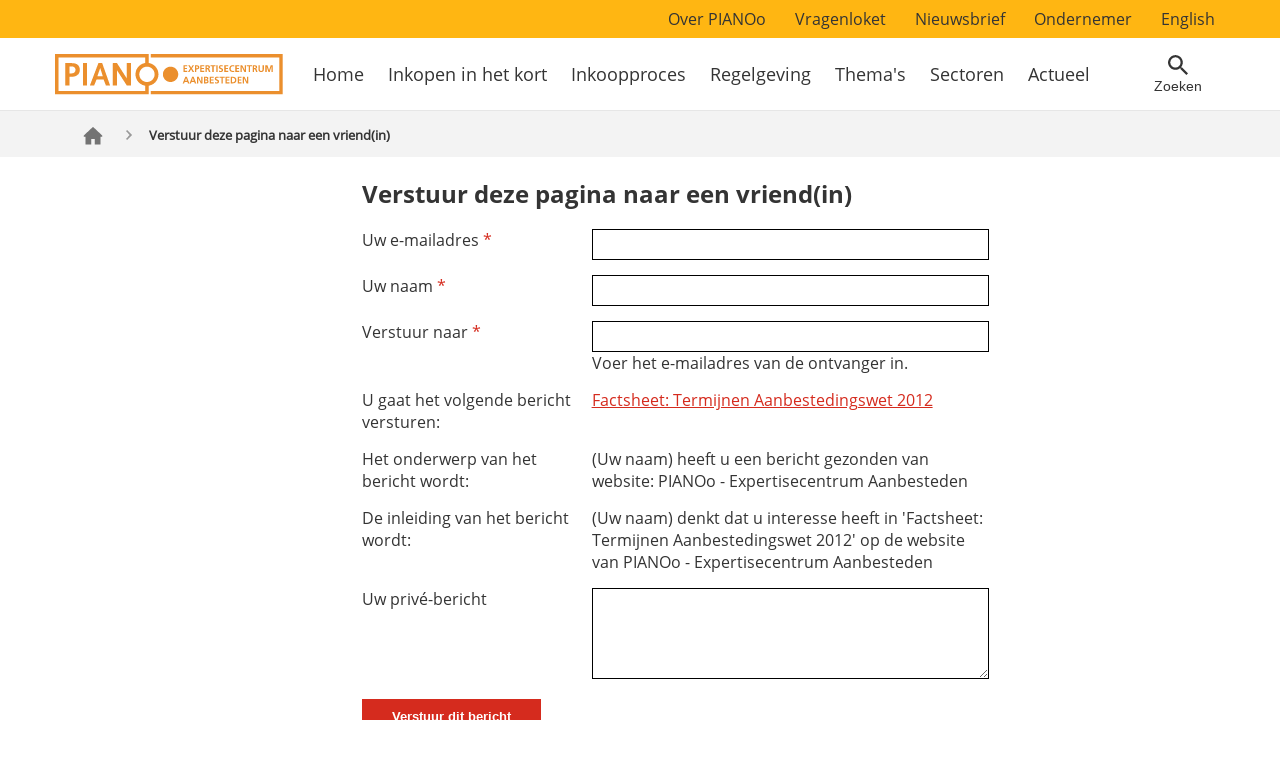

--- FILE ---
content_type: text/html; charset=UTF-8
request_url: https://www.pianoo.nl/nl/forward/node/12961
body_size: 52742
content:


<!DOCTYPE html>
<html lang="nl" dir="ltr" prefix="og: https://ogp.me/ns#">
  <head>
    <meta charset="utf-8">
    <meta name="viewport" content="width=device-width, initial-scale=1">
    <meta http-equiv="X-UA-Compatible" content="IE=edge,chrome=1"/>

    <meta charset="utf-8" />
<noscript><style>form.antibot * :not(.antibot-message) { display: none !important; }</style>
</noscript><link rel="canonical" href="https://www.pianoo.nl/nl/forward/node/12961" />
<meta property="og:site_name" content="PIANOo - Expertisecentrum Aanbesteden" />
<meta property="og:url" content="https://www.pianoo.nl/nl/forward/node/12961" />
<meta property="og:title" content="Verstuur deze pagina naar een vriend(in) | PIANOo - Expertisecentrum Aanbesteden" />
<meta name="MobileOptimized" content="width" />
<meta name="HandheldFriendly" content="true" />
<meta name="viewport" content="width=device-width, initial-scale=1.0" />
<meta name="revisit-after" content="1 day" />
<meta name="sitepath" content="/nl/forward/node/12961" />
<link rel="icon" href="/themes/custom/pianoo_theme/favicon.ico" type="image/vnd.microsoft.icon" />
<link rel="alternate" hreflang="nl" href="https://www.pianoo.nl/nl/document/12961/factsheet-termijnen-aanbestedingswet-2012" />

    <title>Verstuur deze pagina naar een vriend(in) | PIANOo - Expertisecentrum Aanbesteden</title>
    <link rel="stylesheet" media="all" href="/sites/default/files/css/css_-MfF4iGrmvQ_PVAwYOLORC7p2MlBKYtF54GHWUBDYQw.css?delta=0&amp;language=nl&amp;theme=pianoo_theme&amp;include=eJwryEzMy8-PL8lIzU3VT8_JT0rM0S0uqczJzEvXKa4sLknN1U9KLE4FADcxD2s" />
<link rel="stylesheet" media="all" href="/sites/default/files/css/css_xhceYhHsUX8Bj6eshSJPqB2rK0R6otdID10EXkTUqOs.css?delta=1&amp;language=nl&amp;theme=pianoo_theme&amp;include=eJwryEzMy8-PL8lIzU3VT8_JT0rM0S0uqczJzEvXKa4sLknN1U9KLE4FADcxD2s" />

    
  </head>
  <body class="default-layout  path-forward both-sidebars">
        <a href="#content" class="focusable skip-link">
      Overslaan en naar de inhoud gaan
    </a>

    <script type="text/javascript">
// <![CDATA[
(function(window, document, dataLayerName, id) {
window[dataLayerName]=window[dataLayerName]||[],window[dataLayerName].push({start:(new Date).getTime(),event:"stg.start"});var scripts=document.getElementsByTagName('script')[0],tags=document.createElement('script');
function stgCreateCookie(a,b,c){var d="";if(c){var e=new Date;e.setTime(e.getTime()+24*c*60*60*1e3),d="; expires="+e.toUTCString();f=""}document.cookie=a+"="+b+d+f+"; path=/"}
var isStgDebug=(window.location.href.match("stg_debug")||document.cookie.match("stg_debug"))&&!window.location.href.match("stg_disable_debug");stgCreateCookie("stg_debug",isStgDebug?1:"",isStgDebug?14:-1);
var qP=[];dataLayerName!=="dataLayer"&&qP.push("data_layer_name="+dataLayerName);isStgDebug&&qP.push("stg_debug");var qPString=qP.length>0?("?"+qP.join("&")):"";
tags.async=!0,tags.src="https://statistiek.rvo.nl/"+id+".js"+qPString,scripts.parentNode.insertBefore(tags,scripts);
!function(a,n,i){a[n]=a[n]||{};for(var c=0;c<i.length;c++)!function(i){a[n][i]=a[n][i]||{},a[n][i].api=a[n][i].api||function(){var a=[].slice.call(arguments,0);"string"==typeof a[0]&&window[dataLayerName].push({event:n+"."+i+":"+a[0],parameters:[].slice.call(arguments,1)})}}(i[c])}(window,"ppms",["tm","cm"])
})(window, document, 'dataLayer', '9f0fa915-4f82-490a-8ad9-d8ef0c351d23');
// ]]>
</script><noscript><iframe src="https://statistiek.rvo.nl/9f0fa915-4f82-490a-8ad9-d8ef0c351d23/noscript.html" title="Piwik PRO embed snippet" height="0" width="0" style="display:none;visibility:hidden" aria-hidden="true"></iframe></noscript>
      <div class="dialog-off-canvas-main-canvas" data-off-canvas-main-canvas>
    


<div class="wrapper">
  <div class="container">
    <div class="row">
      <header class="relative page-header">
        
          <div class="menu-top-desktop">
    <nav role="navigation" aria-labelledby="block-secondarynavigation-menu" id="block-secondarynavigation" class="top-menu">
            
  <h2 class="visually-hidden" id="block-secondarynavigation-menu">Secondary navigation</h2>
  

        
              <div class="menu-container">
        <ul class="menu">
                      <li class="menu-item menu-item--collapsed">
          <a href="/nl/over-pianoo" data-drupal-link-system-path="node/56">Over PIANOo</a>
                  </li>
                  <li class="menu-item menu-item--collapsed">
          <a href="/nl/over-pianoo/vragenloket" data-drupal-link-system-path="node/10240">Vragenloket</a>
                  </li>
                  <li class="menu-item">
          <a href="/nl/actueel/meld-je-aan-voor-de-nieuwsbrief" data-drupal-link-system-path="node/15412">Nieuwsbrief</a>
                  </li>
                  <li class="menu-item">
          <a href="/nl/ondernemer" data-drupal-link-system-path="node/20894">Ondernemer</a>
                  </li>
                  <li class="menu-item">
          <a href="/en">English</a>
                  </li>
          </ul>
    </div>
  


  </nav>

  </div>

        <div class="header-container">
          <div class="header-wrapper">
            <div>
              <div class="logo-holder">
                <a href="https://www.pianoo.nl/nl" title="PIANOo" rel="home" tabindex="0">
                                      <img src="/themes/custom/pianoo_theme/images/logo/pianoo-logo.svg" alt="Logo Pianoo Expertisecentrum Aanbesteden">
                                  </a>
              </div>

              <div class="menu-wrapper">
                
                  <div class="menu-main-desktop">
    <nav role="navigation" aria-labelledby="block-hoofdnavigatie-menu" id="block-hoofdnavigatie" class="main-menu">
            
  <h2 class="visually-hidden" id="block-hoofdnavigatie-menu">Hoofdnavigatie</h2>
  

        
              <div class="menu-container">
        <ul class="menu">
                      <li class="menu-item">
          <a href="/nl" data-drupal-link-system-path="&lt;front&gt;">Home</a>
                  </li>
                  <li class="menu-item">
          <a href="/nl/inkopen-het-kort-vragen-en-antwoorden" data-drupal-link-system-path="node/167">Inkopen in het kort</a>
                  </li>
                  <li class="menu-item menu-item--collapsed">
          <a href="/nl/inkoopproces" data-drupal-link-system-path="node/54">Inkoopproces</a>
                  </li>
                  <li class="menu-item menu-item--collapsed">
          <a href="/nl/regelgeving" data-drupal-link-system-path="node/55">Regelgeving</a>
                  </li>
                  <li class="menu-item menu-item--collapsed">
          <a href="/nl/themas" title="Thema&#039;s" data-drupal-link-system-path="node/53">Thema&#039;s</a>
                  </li>
                  <li class="menu-item menu-item--collapsed">
          <a href="/nl/sectoren" data-drupal-link-system-path="node/109">Sectoren</a>
                  </li>
                  <li class="menu-item menu-item--collapsed">
          <a href="/nl/actueel" data-drupal-link-system-path="node/325">Actueel</a>
                  </li>
          </ul>
    </div>
  


  </nav>

  </div>


                <div class="menu-right">
                  <div class="search-button">
                      <button
                        class="search-button__toggle"
                        type="button"
                        id="top-search-button"
                        tabindex="0"
                        aria-expanded="false"
                        aria-label="Open zoekveld"
                      >
                      <span class="search-button__icon search-button__icon--loupe">Zoeken</span>
                      <span class="search-button__icon search-button__icon--close">Sluiten</span>
                    </button>
                  </div>

                  <nav class="mobile-menu">
                    <a href="#"
                        class="mobile-menu__toggle"
                        title="Main menu"
                        tabindex="0">
                      <span class="passive">Menu</span>
                      <span class="active">Sluiten</span>
                    </a>
                  </nav>
                </div>

                <div class="main-menu-mobile">
                    <div>
    <nav role="navigation" aria-labelledby="block-hoofdnavigatie-menu" id="block-hoofdnavigatie" class="main-menu">
            
  <h2 class="visually-hidden" id="block-hoofdnavigatie-menu">Hoofdnavigatie</h2>
  

        
              <div class="menu-container">
        <ul class="menu">
                      <li class="menu-item">
          <a href="/nl" data-drupal-link-system-path="&lt;front&gt;">Home</a>
                  </li>
                  <li class="menu-item">
          <a href="/nl/inkopen-het-kort-vragen-en-antwoorden" data-drupal-link-system-path="node/167">Inkopen in het kort</a>
                  </li>
                  <li class="menu-item menu-item--collapsed">
          <a href="/nl/inkoopproces" data-drupal-link-system-path="node/54">Inkoopproces</a>
                  </li>
                  <li class="menu-item menu-item--collapsed">
          <a href="/nl/regelgeving" data-drupal-link-system-path="node/55">Regelgeving</a>
                  </li>
                  <li class="menu-item menu-item--collapsed">
          <a href="/nl/themas" title="Thema&#039;s" data-drupal-link-system-path="node/53">Thema&#039;s</a>
                  </li>
                  <li class="menu-item menu-item--collapsed">
          <a href="/nl/sectoren" data-drupal-link-system-path="node/109">Sectoren</a>
                  </li>
                  <li class="menu-item menu-item--collapsed">
          <a href="/nl/actueel" data-drupal-link-system-path="node/325">Actueel</a>
                  </li>
          </ul>
    </div>
  


  </nav>

  </div>


                    <div>
    <nav role="navigation" aria-labelledby="block-secondarynavigation-menu" id="block-secondarynavigation" class="top-menu">
            
  <h2 class="visually-hidden" id="block-secondarynavigation-menu">Secondary navigation</h2>
  

        
              <div class="menu-container">
        <ul class="menu">
                      <li class="menu-item menu-item--collapsed">
          <a href="/nl/over-pianoo" data-drupal-link-system-path="node/56">Over PIANOo</a>
                  </li>
                  <li class="menu-item menu-item--collapsed">
          <a href="/nl/over-pianoo/vragenloket" data-drupal-link-system-path="node/10240">Vragenloket</a>
                  </li>
                  <li class="menu-item">
          <a href="/nl/actueel/meld-je-aan-voor-de-nieuwsbrief" data-drupal-link-system-path="node/15412">Nieuwsbrief</a>
                  </li>
                  <li class="menu-item">
          <a href="/nl/ondernemer" data-drupal-link-system-path="node/20894">Ondernemer</a>
                  </li>
                  <li class="menu-item">
          <a href="/en">English</a>
                  </li>
          </ul>
    </div>
  


  </nav>

  </div>

                </div>
              </div>
            </div>

            <div class="mobile-handlers">
              <div class="search">
                <div class="search-field" id="top-search-field">
                  <div class="search-field__dropdown">

                    <form class="search-form" data-drupal-selector="pianoo-global-search-form" action="https://www.pianoo.nl/nl/search/site#page-title" method="get" id="pianoo-global-search-form" accept-charset="UTF-8">
  <p class="visually-hidden">Zoeken</p><div class="search js-form-wrapper form-wrapper" tabindex="-1" data-drupal-selector="edit-container" id="edit-container"><div class="clearfix js-form-item form-item js-form-type-textfield form-item-text js-form-item-text form-no-label">
            

<label for="global-site-search" class="control-label visually-hidden">
      Zoeken

          </label>
            <div class="p65 ">
    <input class="placeholder-fallback form-text" title="Zoeken" data-drupal-selector="global-site-search" type="text" id="global-site-search" name="text" size="60" maxlength="128" />

      
        </div>

    </div>
<input class="form-submit-icon button js-form-submit form-submit" aria-label="Zoeken" data-drupal-selector="edit-submit" type="submit" id="edit-submit--2" value="" />
</div>

</form>


                    <div class="block-meest-gezocht">
                      <h3>Meest gezocht</h3>

                        <div>
          <a href="/nl/regelgeving/uniform-europees-aanbestedingsdocument-uea">Uniform Europees Aanbestedingsdocument (UEA)</a>
  <a href="/nl/inkoopproces/aanbestedingsprocedures/sociale-en-andere-specifieke-diensten-sas">Sociale en andere specifieke diensten (SAS)</a>
  <a href="/nl/regelgeving/voorwaarden/rijksoverheid/algemene-rijksinkoopvoorwaarden-voor-diensten-arvodi">ARVODI</a>


  </div>


                    </div>
                  </div>
                </div>
              </div>
            </div>
          </div>
        </div>
      </header>
    </div>
  </div>

  <div class="breadcrumb-container">
    <div class="breadcrumb-wrapper">
      <div>
        
  <ul class="breadcrumb">
          <li class="breadcrumb-item">
                        <a href="/nl">
            <svg
              xmlns="http://www.w3.org/2000/svg"
              width="26.446"
              height="26.446"
              viewBox="0 0 26.446 26.446"
            >
            <title>Ga terug naar home</title>
            <desc>Ga terug naar home</desc>
              <defs>
                <style>.a{fill:none;}.b{fill:#737373;}</style>
              </defs>
              <g>
                <path class="a" d="M0,0H26.446V26.446H0Z"/>
                <path 
                  class="b" 
                  d="M27.394,17.11l-9.784-9a.413.413,0,0,0-.559,0l-9.784,9A.826.826,0,0,0,7,17.718v.612a.413.413,0,0,0,.413.413H9.066v8.677h6.2v-6.2H19.4v6.2h6.2V18.743h1.653a.413.413,0,0,0,.413-.413v-.612a.826.826,0,0,0-.267-.608Z" 
                  transform="translate(-4.108 -4.694)"
                />
              </g>
            </svg>
          </a>
                    </li>
          <li class="breadcrumb-item">
              Verstuur deze pagina naar een vriend(in)
            </li>
      </ul>


  </div>

    </div>
  </div>

  <div class="container container__page page-content">
    <div class="main-content-sidebars">

              <aside class="sidebar__left">
          
        </aside>
      
      
      <section id="content" class="main">
                    <div>
        
  <h1>Verstuur deze pagina naar een vriend(in)</h1>



  </div>

                  <div>
    <div data-drupal-messages-fallback class="hidden"></div>    <form class="forward-form-node-12961 forward-form horizontal-form simple-form" data-drupal-selector="forward-form-node-12961" action="/nl/forward/node/12961" method="post" id="forward-form-node-12961" accept-charset="UTF-8">
  <div class="clearfix js-form-item form-item js-form-type-email form-item-email js-form-item-email">
            

<label for="edit-email" class="control-label js-form-required form-required">
      Uw e-mailadres

              <span class="form-required" title="This field is required.">*</span>    </label>
            <div class="p65 ">
    <input data-drupal-selector="edit-email" type="email" id="edit-email" name="email" value="" size="60" maxlength="254" class="form-email required" aria-required="true" />

      
        </div>

    </div>
<div class="clearfix js-form-item form-item js-form-type-textfield form-item-name js-form-item-name">
            

<label for="edit-name" class="control-label js-form-required form-required">
      Uw naam

              <span class="form-required" title="This field is required.">*</span>    </label>
            <div class="p65 ">
    <input data-drupal-selector="edit-name" type="text" id="edit-name" name="name" value="" size="60" maxlength="128" class="form-text required" aria-required="true" />

      
        </div>

    </div>
<div class="clearfix js-form-item form-item js-form-type-email form-item-recipient js-form-item-recipient">
            

<label for="edit-recipient" class="control-label js-form-required form-required">
      Verstuur naar

              <span class="form-required" title="This field is required.">*</span>    </label>
            <div class="p65 ">
    <input data-drupal-selector="edit-recipient" aria-describedby="edit-recipient--description" type="email" id="edit-recipient" name="recipient" value="" size="60" maxlength="254" class="form-email required" aria-required="true" />

              <div id="edit-recipient--description" class="description">
            Voer het e-mailadres van de ontvanger in.
        </div>
      
        </div>

    </div>
<div id="edit-page" class="clearfix js-form-item form-item js-form-type-item form-item-page js-form-item-page">
            

<label for="edit-page" class="control-label">
      U gaat het volgende bericht versturen:

          </label>
            <div class="p65 ">
    <a href="/nl/document/12961/factsheet-termijnen-aanbestedingswet-2012" hreflang="nl">Factsheet: Termijnen Aanbestedingswet 2012</a>
      
        </div>

    </div>
<div id="edit-subject" class="clearfix js-form-item form-item js-form-type-item form-item-subject js-form-item-subject">
            

<label for="edit-subject" class="control-label">
      Het onderwerp van het bericht wordt:

          </label>
            <div class="p65 ">
    (Uw naam) heeft u een bericht gezonden van website: PIANOo - Expertisecentrum Aanbesteden
      
        </div>

    </div>
<div id="edit-body" class="clearfix js-form-item form-item js-form-type-item form-item-body js-form-item-body">
            

<label for="edit-body" class="control-label">
      De inleiding van het bericht wordt:

          </label>
            <div class="p65 ">
    (Uw naam) denkt dat u interesse heeft in 'Factsheet: Termijnen Aanbestedingswet 2012' op de website van PIANOo - Expertisecentrum Aanbesteden
      
        </div>

    </div>
<div class="clearfix js-form-item form-item js-form-type-textarea form-item-message js-form-item-message">
            

<label for="edit-message--2" class="control-label">
      Uw privé-bericht

          </label>
            <div class="p65 ">
    <div>
  <textarea data-drupal-selector="edit-message" id="edit-message--2" name="message" rows="5" cols="50" class="form-textarea"></textarea>
</div>

      
        </div>

    </div>
<input autocomplete="off" data-drupal-selector="form-ifr-37avgljxddxrigmkehszkgxntpb1lps3warq-ve" type="hidden" name="form_build_id" value="form-ifR_37aVglJxDdXrigmKeHszKgXNTPb1LPs3warQ-VE" />
<input data-drupal-selector="edit-forward-form-node-12961" type="hidden" name="form_id" value="forward_form_node_12961" />
<input data-drupal-selector="edit-honeypot-time" type="hidden" name="honeypot_time" value="FPVSVnfApRm1GhsOXH7S_LBlyd0N6yaMutckB9N3kfg" />
<div data-drupal-selector="edit-actions" class="form-actions js-form-wrapper form-wrapper" id="edit-actions"><input data-drupal-selector="edit-submit" type="submit" id="edit-submit" name="op" value="Verstuur dit bericht" class="button js-form-submit form-submit" />
</div>
<div class="url-textfield js-form-wrapper form-wrapper" style="display: none !important;"><div class="clearfix js-form-item form-item js-form-type-textfield form-item-url js-form-item-url">
            

<label for="edit-url" class="control-label">
      Laat dit veld leeg

          </label>
            <div class="p65 ">
    <input autocomplete="off" data-drupal-selector="edit-url" type="text" id="edit-url" name="url" value="" size="20" maxlength="128" class="form-text" />

      
        </div>

    </div>
</div>

</form>


  </div>


        
        
              </section>

              <aside class="sidebar__right ">
          <div class="main-image-wrapper">
                       </div>
          

                  </aside>
          </div>
  </div>
</div>

  <div class="side-menu">
    <div class="side-menu__content">
            <nav class="drawer-menu"><div class="drawer-menu__backlink-wrapper"></div><div class="drawer-menu__selection"></div><div class="drawer-menu__full"><ul><li class="drawer-menu__item drawer-menu__item--active"><div class="drawer-menu__item-wrapper"><a class="is-active drawer-menu__link" href="/nl" data-url="">Home</a><div class="drawer-menu__spacer"></div></div></li><li class="drawer-menu__item"><div class="drawer-menu__item-wrapper"><a class="drawer-menu__link" href="/nl/inkopen-het-kort-vragen-en-antwoorden" data-url="167">Inkopen in het kort</a><div class="drawer-menu__spacer"></div></div></li><li class="drawer-menu__item"><div class="drawer-menu__item-wrapper"><a class="drawer-menu__link" href="/nl/inkoopproces" data-url="54">Inkoopproces</a><div class="drawer-menu__spacer"><a href="#" class="drawer-menu__child-link"></a></div></div><ul><li class="drawer-menu__item"><div class="drawer-menu__item-wrapper"><a class="drawer-menu__link" href="/nl/inkoopproces/fase-1-voorbereiden-opdracht" data-url="6781">Fase 1 Voorbereiden</a><div class="drawer-menu__spacer"><a href="#" class="drawer-menu__child-link"></a></div></div><ul><li class="drawer-menu__item"><div class="drawer-menu__item-wrapper"><a class="drawer-menu__link" href="/nl/inkoopproces/fase-1-voorbereiden/aanbestedingsregels" data-url="6794">Aanbestedingsregels</a><div class="drawer-menu__spacer"><a href="#" class="drawer-menu__child-link"></a></div></div><ul><li class="drawer-menu__item"><div class="drawer-menu__item-wrapper"><a class="drawer-menu__link" href="/nl/inkoopproces/fase-1-voorbereiden/aanbestedingsregels/europese-aanbestedingsregels-caribisch-deel" data-url="23342">Caribisch deel</a><div class="drawer-menu__spacer"></div></div></li></ul></li><li class="drawer-menu__item"><div class="drawer-menu__item-wrapper"><a class="drawer-menu__link" href="/nl/inkoopproces/fase-1-voorbereiden/aanbestedingsplicht" data-url="6796">Aanbestedingsplicht</a><div class="drawer-menu__spacer"><a href="#" class="drawer-menu__child-link"></a></div></div><ul><li class="drawer-menu__item"><div class="drawer-menu__item-wrapper"><a class="drawer-menu__link" href="/nl/inkoopproces/fase-1-voorbereiden/aanbestedingsplicht/afzonderlijke-operationele-eenheid" data-url="6797">Operationele eenheid</a><div class="drawer-menu__spacer"></div></div></li><li class="drawer-menu__item"><div class="drawer-menu__item-wrapper"><a class="drawer-menu__link" href="/nl/inkoopproces/fase-1-voorbereiden/aanbestedingsplicht/lijst-centrale-overheidsinstanties" data-url="14778">Overheidsinstanties</a><div class="drawer-menu__spacer"></div></div></li><li class="drawer-menu__item"><div class="drawer-menu__item-wrapper"><a class="drawer-menu__link" href="/nl/inkoopproces/fase-1-voorbereiden-inkoopopdracht/aanbestedingsplicht/ramen-van-opdracht" data-url="9366">Ramen opdracht</a><div class="drawer-menu__spacer"></div></div></li><li class="drawer-menu__item"><div class="drawer-menu__item-wrapper"><a class="drawer-menu__link" href="/nl/inkoopproces/fase-1-voorbereiden-inkoopopdracht/aanbestedingsplicht/maak-of-koopbeslissing" data-url="12810">Maak/koopbeslissing</a><div class="drawer-menu__spacer"><a href="#" class="drawer-menu__child-link"></a></div></div><ul><li class="drawer-menu__item"><div class="drawer-menu__item-wrapper"><a class="drawer-menu__link" href="/nl/inkoopproces/economische-afwegingen-bij-aanbesteding/maak-of-koopbeslissing/afwegingskader-stappenplan-maakkoopbeslissing" data-url="12811">Stappenplan</a><div class="drawer-menu__spacer"></div></div></li></ul></li></ul></li><li class="drawer-menu__item"><div class="drawer-menu__item-wrapper"><a class="drawer-menu__link" href="/nl/inkoopproces/fase-1-voorbereiden/inkoopbehoefte" data-url="6792">Inkoopbehoefte</a><div class="drawer-menu__spacer"></div></div></li><li class="drawer-menu__item"><div class="drawer-menu__item-wrapper"><a class="drawer-menu__link" href="/nl/inkoopproces/fase-1-voorbereiden/vormgeven-van-een-opdracht" data-url="16408">Vormgeven opdracht</a><div class="drawer-menu__spacer"></div></div></li><li class="drawer-menu__item"><div class="drawer-menu__item-wrapper"><a class="drawer-menu__link" href="/nl/inkoopproces/fase-1-voorbereiden/beleidsdoelen-bij-inkoop" data-url="6799">Beleidsdoelen</a><div class="drawer-menu__spacer"></div></div></li><li class="drawer-menu__item"><div class="drawer-menu__item-wrapper"><a class="drawer-menu__link" href="/nl/inkoopproces/fase-1-voorbereiden/inkoopstrategie" data-url="6798">Inkoopstrategie</a><div class="drawer-menu__spacer"><a href="#" class="drawer-menu__child-link"></a></div></div><ul><li class="drawer-menu__item"><div class="drawer-menu__item-wrapper"><a class="drawer-menu__link" href="/nl/inkoopproces/fase-1-voorbereiden-inkoopopdracht/inkoopstrategie/economische-afwegingen-bij-aanbesteding" data-url="9650">Economische afwegingen</a><div class="drawer-menu__spacer"></div></div></li><li class="drawer-menu__item"><div class="drawer-menu__item-wrapper"><a class="drawer-menu__link" href="/nl/inkoopproces/fase-1-voorbereiden/inkoopstrategie/aanbesteden-en-derde-landen" data-url="19341">Derde landen</a><div class="drawer-menu__spacer"></div></div></li></ul></li><li class="drawer-menu__item"><div class="drawer-menu__item-wrapper"><a class="drawer-menu__link" href="/nl/inkoopproces/fase-1-voorbereiden/kiezen-aanbestedingsprocedure" data-url="6884">Kiezen procedure</a><div class="drawer-menu__spacer"></div></div></li><li class="drawer-menu__item"><div class="drawer-menu__item-wrapper"><a class="drawer-menu__link" href="/nl/inkoopproces/fase-1-voorbereiden/keuze-gunningscriterium-en-opstellen-subgunningscriteria" data-url="6831">(Sub)gunningscriteria</a><div class="drawer-menu__spacer"><a href="#" class="drawer-menu__child-link"></a></div></div><ul><li class="drawer-menu__item"><div class="drawer-menu__item-wrapper"><a class="drawer-menu__link" href="/nl/inkoopproces/fase-1-voorbereiden-inkoopopdracht/keuze-gunningscriterum-opstellen-subgunningscriteria/prestatieprikkels" data-url="11312">Prestatieprikkels</a><div class="drawer-menu__spacer"><a href="#" class="drawer-menu__child-link"></a></div></div><ul><li class="drawer-menu__item"><div class="drawer-menu__item-wrapper"><a class="drawer-menu__link" href="/nl/inkoopproces/fase-1-voorbereiden-inkoopopdracht/keuze-gunningscriterum-opstellen-subgunningscriteria/prestatieprikkels/aan-slag" data-url="11314">Toepassen</a><div class="drawer-menu__spacer"></div></div></li><li class="drawer-menu__item"><div class="drawer-menu__item-wrapper"><a class="drawer-menu__link" href="/nl/inkoopproces/fase-1-voorbereiden/subgunningscriteria/prestatieprikkels/bonussen-en-malussen" data-url="11313">Bonussen en malussen</a><div class="drawer-menu__spacer"></div></div></li><li class="drawer-menu__item"><div class="drawer-menu__item-wrapper"><a class="drawer-menu__link" href="/nl/inkoopproces/fase-1-voorbereiden-inkoopopdracht/keuze-gunningscriterum-opstellen-subgunningscriteria/prestatieprikkels/aan-0" data-url="11315">Stappenplan</a><div class="drawer-menu__spacer"></div></div></li><li class="drawer-menu__item"><div class="drawer-menu__item-wrapper"><a class="drawer-menu__link" href="/nl/inkoopproces/fase-1-voorbereiden/subgunningscriteria/prestatieprikkels/value-engineering" data-url="13877">Value engineering</a><div class="drawer-menu__spacer"></div></div></li></ul></li></ul></li><li class="drawer-menu__item"><div class="drawer-menu__item-wrapper"><a class="drawer-menu__link" href="/nl/inkoopproces/fase-1-voorbereiden/marktconsultatie-betrek-de-markt" data-url="6854">Marktconsultatie</a><div class="drawer-menu__spacer"></div></div></li><li class="drawer-menu__item"><div class="drawer-menu__item-wrapper"><a class="drawer-menu__link" href="/nl/inkoopproces/fase-1-voorbereiden/opstellen-selectiecriteria" data-url="6832">Selectiecriteria</a><div class="drawer-menu__spacer"><a href="#" class="drawer-menu__child-link"></a></div></div><ul><li class="drawer-menu__item"><div class="drawer-menu__item-wrapper"><a class="drawer-menu__link" href="/nl/inkoopproces/fase-1-voorbereiden-inkoopopdracht/opstellen-selectiecriteria/faillissementsrisico" data-url="10149">Faillissementsrisico</a><div class="drawer-menu__spacer"></div></div></li></ul></li><li class="drawer-menu__item"><div class="drawer-menu__item-wrapper"><a class="drawer-menu__link" href="/nl/inkoopproces/fase-1-voorbereiden/specificeren" data-url="6834">Specificeren</a><div class="drawer-menu__spacer"><a href="#" class="drawer-menu__child-link"></a></div></div><ul><li class="drawer-menu__item"><div class="drawer-menu__item-wrapper"><a class="drawer-menu__link" href="/nl/inkoopproces/fase-1-voorbereiden/specificeren/verplichtingen-op-het-gebied-van-het-milieu-sociaal" data-url="12740">Milieu, sociaal en arbeid</a><div class="drawer-menu__spacer"></div></div></li><li class="drawer-menu__item"><div class="drawer-menu__item-wrapper"><a class="drawer-menu__link" href="/nl/inkoopproces/fase-1-voorbereiden/specificeren/verwijzing-naar-technische-specificaties" data-url="12838">Technische specificaties</a><div class="drawer-menu__spacer"></div></div></li><li class="drawer-menu__item"><div class="drawer-menu__item-wrapper"><a class="drawer-menu__link" href="/nl/inkoopproces/fase-1-voorbereiden/specificeren/keurmerken" data-url="12474">Keurmerken</a><div class="drawer-menu__spacer"></div></div></li><li class="drawer-menu__item"><div class="drawer-menu__item-wrapper"><a class="drawer-menu__link" href="/nl/inkoopproces/fase-1-voorbereiden/specificeren/specificeren-algemene-voorwaarden" data-url="6835">Algemene voorwaarden</a><div class="drawer-menu__spacer"></div></div></li></ul></li><li class="drawer-menu__item"><div class="drawer-menu__item-wrapper"><a class="drawer-menu__link" href="/nl/inkoopproces/fase-1-voorbereiden/goed-samenwerken-begint-al-de-aanbesteding" data-url="22438">Samenwerken</a><div class="drawer-menu__spacer"></div></div></li><li class="drawer-menu__item"><div class="drawer-menu__item-wrapper"><a class="drawer-menu__link" href="/nl/inkoopproces/fase-1-voorbereiden/voorbereiding-afronden" data-url="6914">Afronden</a><div class="drawer-menu__spacer"></div></div></li></ul></li><li class="drawer-menu__item"><div class="drawer-menu__item-wrapper"><a class="drawer-menu__link" href="/nl/inkoopproces/fase-2-doorlopen-aanbestedingsprocedure" data-url="6782">Fase 2 Doorlopen</a><div class="drawer-menu__spacer"><a href="#" class="drawer-menu__child-link"></a></div></div><ul><li class="drawer-menu__item"><div class="drawer-menu__item-wrapper"><a class="drawer-menu__link" href="/nl/inkoopproces/fase-2-doorlopen/aankondigen" data-url="6776">Aankondigen</a><div class="drawer-menu__spacer"><a href="#" class="drawer-menu__child-link"></a></div></div><ul><li class="drawer-menu__item"><div class="drawer-menu__item-wrapper"><a class="drawer-menu__link" href="/nl/inkoopproces/fase-2-doorlopen/aankondigen/tenderned-onlinemarktplein-voor-aanbestedingen" data-url="436">TenderNed</a><div class="drawer-menu__spacer"></div></div></li><li class="drawer-menu__item"><div class="drawer-menu__item-wrapper"><a class="drawer-menu__link" href="/nl/inkoopproces/fase-2-doorlopen-aanbestedingsprocedure/aankondigen/inhoud-aankondigingsformulier" data-url="12827">Inhoud aankondigingsformulier</a><div class="drawer-menu__spacer"></div></div></li><li class="drawer-menu__item"><div class="drawer-menu__item-wrapper"><a class="drawer-menu__link" href="/nl/inkoopproces/fase-2-doorlopen/aankondigen/eforms-het-aankondigen-van-eu-opdrachten" data-url="21298">eForms</a><div class="drawer-menu__spacer"></div></div></li><li class="drawer-menu__item"><div class="drawer-menu__item-wrapper"><a class="drawer-menu__link" href="/nl/inkoopproces/fase-2-doorlopen-aanbestedingsprocedure/aankondigen/niet-wezenlijke-wijziging" data-url="12837">(Niet-)wezenlijke wijziging</a><div class="drawer-menu__spacer"></div></div></li><li class="drawer-menu__item"><div class="drawer-menu__item-wrapper"><a class="drawer-menu__link" href="/nl/inkoopproces/fase-2-doorlopen/aankondigen/termijnen-bij-openbare-procedures-zonder-voorselectie" data-url="6788">Termijnen openbare procedures</a><div class="drawer-menu__spacer"></div></div></li><li class="drawer-menu__item"><div class="drawer-menu__item-wrapper"><a class="drawer-menu__link" href="/nl/inkoopproces/fase-2-doorlopen/aankondigen/termijnen-bij-procedures-met-voorselectie" data-url="6789">Termijnen procedures met voorselectie</a><div class="drawer-menu__spacer"></div></div></li></ul></li><li class="drawer-menu__item"><div class="drawer-menu__item-wrapper"><a class="drawer-menu__link" href="/nl/inkoopproces/fase-2-doorlopen-aanbestedingsprocedure/aanmelden" data-url="6813">Aanmelden</a><div class="drawer-menu__spacer"></div></div></li><li class="drawer-menu__item"><div class="drawer-menu__item-wrapper"><a class="drawer-menu__link" href="/nl/inkoopproces/fase-2-doorlopen-aanbestedingsprocedure/selecteren" data-url="6815">Selecteren</a><div class="drawer-menu__spacer"></div></div></li><li class="drawer-menu__item"><div class="drawer-menu__item-wrapper"><a class="drawer-menu__link" href="/nl/inkoopproces/fase-2-doorlopen-aanbestedingsprocedure/inschrijven" data-url="6828">Inschrijven</a><div class="drawer-menu__spacer"></div></div></li><li class="drawer-menu__item"><div class="drawer-menu__item-wrapper"><a class="drawer-menu__link" href="/nl/inkoopproces/fase-2-doorlopen-aanbestedingsprocedure/gunnen" data-url="6850">Gunnen</a><div class="drawer-menu__spacer"><a href="#" class="drawer-menu__child-link"></a></div></div><ul><li class="drawer-menu__item"><div class="drawer-menu__item-wrapper"><a class="drawer-menu__link" href="/nl/inkoopproces/fase-2-doorlopen-aanbestedingsprocedure/gunnen/model-k-verklaring" data-url="6891">Model-K</a><div class="drawer-menu__spacer"></div></div></li><li class="drawer-menu__item"><div class="drawer-menu__item-wrapper"><a class="drawer-menu__link" href="/nl/inkoopproces/fase-2-doorlopen-aanbestedingsprocedure/gunnen/ongeldige-bijzondere-inschrijvingen" data-url="6873">Ongeldige en bijzondere inschrijvingen</a><div class="drawer-menu__spacer"></div></div></li><li class="drawer-menu__item"><div class="drawer-menu__item-wrapper"><a class="drawer-menu__link" href="/nl/inkoopproces/fase-2-doorlopen-aanbestedingsprocedure/gunnen/geen-verplichting-tot-gunnen" data-url="6893">Geen verplichting tot gunnen</a><div class="drawer-menu__spacer"></div></div></li><li class="drawer-menu__item"><div class="drawer-menu__item-wrapper"><a class="drawer-menu__link" href="/nl/inkoopproces/fase-2-doorlopen-aanbestedingsprocedure/gunnen/abnormaal-lage-inschrijvingen" data-url="9339">Abnormaal lage inschrijving</a><div class="drawer-menu__spacer"><a href="#" class="drawer-menu__child-link"></a></div></div><ul><li class="drawer-menu__item"><div class="drawer-menu__item-wrapper"><a class="drawer-menu__link" href="/nl/praktijk-tools/handreikingen-voorbeelddocumenten/economische-afwegingen-bij-aanbesteding/abnormaal-lage-inschrijvingen-0" data-url="10150">Methodieken</a><div class="drawer-menu__spacer"></div></div></li></ul></li><li class="drawer-menu__item"><div class="drawer-menu__item-wrapper"><a class="drawer-menu__link" href="/nl/inkoopproces/fase-2-doorlopen-aanbestedingsprocedure/gunnen/informatieverstrekking-over-gunningsbeslissing" data-url="6874">Informatieverstrekking</a><div class="drawer-menu__spacer"></div></div></li></ul></li><li class="drawer-menu__item"><div class="drawer-menu__item-wrapper"><a class="drawer-menu__link" href="/nl/inkoopproces/fase-2-doorlopen-aanbestedingsprocedure/afronden-aanbestedingsprocedure" data-url="6847">Afronden</a><div class="drawer-menu__spacer"><a href="#" class="drawer-menu__child-link"></a></div></div><ul><li class="drawer-menu__item"><div class="drawer-menu__item-wrapper"><a class="drawer-menu__link" href="/nl/inkoopproces/fase-2-doorlopen/afronden/verplicht-publiceren-van-definitieve-waarde" data-url="21187">Definitieve waarde publiceren</a><div class="drawer-menu__spacer"></div></div></li><li class="drawer-menu__item"><div class="drawer-menu__item-wrapper"><a class="drawer-menu__link" href="/nl/inkoopproces/fase-2-doorlopen/afronden/evaluatieformulier-aanbestedingsproces" data-url="20280">Evaluatie aanbestedingsproces</a><div class="drawer-menu__spacer"></div></div></li></ul></li></ul></li><li class="drawer-menu__item"><div class="drawer-menu__item-wrapper"><a class="drawer-menu__link" href="/nl/inkoopproces/fase-3-uitvoeren-opdracht" data-url="6783">Fase 3 Uitvoeren</a><div class="drawer-menu__spacer"><a href="#" class="drawer-menu__child-link"></a></div></div><ul><li class="drawer-menu__item"><div class="drawer-menu__item-wrapper"><a class="drawer-menu__link" href="/nl/inkoopproces/fase-3-uitvoeren/inrichten-en-uitvoeren-van-contractbeheer" data-url="15404">Contractbeheer</a><div class="drawer-menu__spacer"></div></div></li><li class="drawer-menu__item"><div class="drawer-menu__item-wrapper"><a class="drawer-menu__link" href="/nl/inkoopproces/fase-3-uitvoeren/contractmanagement" data-url="15406">Contractmanagement</a><div class="drawer-menu__spacer"></div></div></li><li class="drawer-menu__item"><div class="drawer-menu__item-wrapper"><a class="drawer-menu__link" href="/nl/inkoopproces/fase-3-uitvoeren/leveranciersmanagement" data-url="15409">Leveranciersmanagement</a><div class="drawer-menu__spacer"></div></div></li></ul></li><li class="drawer-menu__item"><div class="drawer-menu__item-wrapper"><a class="drawer-menu__link" href="/nl/inkoopproces/organisatie-van-inkoop" data-url="15160">Organisatie</a><div class="drawer-menu__spacer"><a href="#" class="drawer-menu__child-link"></a></div></div><ul><li class="drawer-menu__item"><div class="drawer-menu__item-wrapper"><a class="drawer-menu__link" href="/nl/inkoopproces/organisatie/onderzoek-strategische-inkoop" data-url="16789">Strategisch inkoop</a><div class="drawer-menu__spacer"></div></div></li><li class="drawer-menu__item"><div class="drawer-menu__item-wrapper"><a class="drawer-menu__link" href="/nl/inkoopproces/fase-0-organisatie-van-inkoop/categoriemanagement" data-url="11227">Categoriemanagement</a><div class="drawer-menu__spacer"></div></div></li><li class="drawer-menu__item"><div class="drawer-menu__item-wrapper"><a class="drawer-menu__link" href="/nl/inkoopproces/fase-0-organisatie-van-inkoop/inkoopdiagnose" data-url="2350">Inkoopdiagnose</a><div class="drawer-menu__spacer"></div></div></li><li class="drawer-menu__item"><div class="drawer-menu__item-wrapper"><a class="drawer-menu__link" href="/nl/inkoopproces/organisatie/inkooppakketten" data-url="5751">Inkooppakketten</a><div class="drawer-menu__spacer"></div></div></li><li class="drawer-menu__item"><div class="drawer-menu__item-wrapper"><a class="drawer-menu__link" href="/nl/inkoopproces/organisatie/msu-model" data-url="2045">MSU+ model</a><div class="drawer-menu__spacer"></div></div></li><li class="drawer-menu__item"><div class="drawer-menu__item-wrapper"><a class="drawer-menu__link" href="/nl/inkoopproces/fase-0-organisatie-van-inkoop/prestatie-inkoop-of-best-value-procurement" data-url="8806">Prestatie-inkoop/Best Value Procurement</a><div class="drawer-menu__spacer"></div></div></li><li class="drawer-menu__item"><div class="drawer-menu__item-wrapper"><a class="drawer-menu__link" href="/nl/inkoopproces/fase-0-organisatie-van-inkoop/prestatiemeten-past-performance" data-url="8520">Prestatiemeten/Past Performance</a><div class="drawer-menu__spacer"></div></div></li><li class="drawer-menu__item"><div class="drawer-menu__item-wrapper"><a class="drawer-menu__link" href="/nl/inkoopproces/fase-0-organisatie-van-inkoop/tenderboard" data-url="11061">Tenderboard</a><div class="drawer-menu__spacer"></div></div></li><li class="drawer-menu__item"><div class="drawer-menu__item-wrapper"><a class="drawer-menu__link" href="/nl/inkoopproces/organisatie/aanbestedingskalender" data-url="21295">Aanbestedingskalender</a><div class="drawer-menu__spacer"></div></div></li><li class="drawer-menu__item"><div class="drawer-menu__item-wrapper"><a class="drawer-menu__link" href="/nl/inkoopproces/organisatie/inkopen-en-accountantscontrole-decentrale-overheid" data-url="20718">Accountantscontrole decentrale overheden</a><div class="drawer-menu__spacer"><a href="#" class="drawer-menu__child-link"></a></div></div><ul><li class="drawer-menu__item"><div class="drawer-menu__item-wrapper"><a class="drawer-menu__link" href="/nl/inkoopproces/organisatie/accountantscontrole-decentrale-overheden/accountantscontrole" data-url="20720">Aanbesteding</a><div class="drawer-menu__spacer"></div></div></li><li class="drawer-menu__item"><div class="drawer-menu__item-wrapper"><a class="drawer-menu__link" href="/nl/inkoopproces/organisatie/accountantscontrole-decentrale-overheden/accountantscontrole-de" data-url="20722">Overeenkomst</a><div class="drawer-menu__spacer"></div></div></li><li class="drawer-menu__item"><div class="drawer-menu__item-wrapper"><a class="drawer-menu__link" href="/nl/inkoopproces/organisatie/accountantscontrole-decentrale-overheden/accountantscontrole-spendanalyse" data-url="20723">Spendanalyse</a><div class="drawer-menu__spacer"></div></div></li><li class="drawer-menu__item"><div class="drawer-menu__item-wrapper"><a class="drawer-menu__link" href="/nl/inkoopproces/organisatie/accountantscontrole-decentrale-overheden/accountantscontrole-de-te-nemen" data-url="20724">Maatregelen</a><div class="drawer-menu__spacer"></div></div></li></ul></li></ul></li><li class="drawer-menu__item"><div class="drawer-menu__item-wrapper"><a class="drawer-menu__link" href="/nl/inkoopproces/aanbestedingsprocedures" data-url="6856">Aanbestedingsprocedures</a><div class="drawer-menu__spacer"><a href="#" class="drawer-menu__child-link"></a></div></div><ul><li class="drawer-menu__item"><div class="drawer-menu__item-wrapper"><a class="drawer-menu__link" href="/nl/inkoopproces/aanbestedingsprocedures/europese-openbare-en-niet-openbare-procedures" data-url="6857">Openbaar en niet-openbaar</a><div class="drawer-menu__spacer"><a href="#" class="drawer-menu__child-link"></a></div></div><ul><li class="drawer-menu__item"><div class="drawer-menu__item-wrapper"><a class="drawer-menu__link" href="/nl/inkoopproces/fase-1-voorbereiden-inkoopopdracht/mogelijke-aanbestedingsprocedures/europese-specifieke-procedures/versnelde" data-url="6863">Versnelde procedure</a><div class="drawer-menu__spacer"></div></div></li></ul></li><li class="drawer-menu__item"><div class="drawer-menu__item-wrapper"><a class="drawer-menu__link" href="/nl/inkoopproces/aanbestedingsprocedures/sociale-en-andere-specifieke-diensten-sas" data-url="6859">Sociale en andere specifieke diensten</a><div class="drawer-menu__spacer"></div></div></li><li class="drawer-menu__item"><div class="drawer-menu__item-wrapper"><a class="drawer-menu__link" href="/nl/inkoopproces/aanbestedingsprocedures/mededingingsprocedure-met-onderhandeling" data-url="7058">Mededingingsprocedure met onderhandeling</a><div class="drawer-menu__spacer"></div></div></li><li class="drawer-menu__item"><div class="drawer-menu__item-wrapper"><a class="drawer-menu__link" href="/nl/inkoopproces/aanbestedingsprocedures/onderhandelingsprocedure-zonder-voorafgaande-aankondiging" data-url="6861">Onderhandelings- procedure zonder aankondiging</a><div class="drawer-menu__spacer"></div></div></li><li class="drawer-menu__item"><div class="drawer-menu__item-wrapper"><a class="drawer-menu__link" href="/nl/inkoopproces/aanbestedingsprocedures/concurrentiegerichte-dialoog" data-url="6864">Concurrentiegerichte dialoog</a><div class="drawer-menu__spacer"></div></div></li><li class="drawer-menu__item"><div class="drawer-menu__item-wrapper"><a class="drawer-menu__link" href="/nl/inkoopproces/aanbestedingsprocedures/prijsvraag" data-url="6865">Prijsvraag</a><div class="drawer-menu__spacer"></div></div></li><li class="drawer-menu__item"><div class="drawer-menu__item-wrapper"><a class="drawer-menu__link" href="/nl/inkoopproces/aanbestedingsprocedures/concessie" data-url="6866">Concessie</a><div class="drawer-menu__spacer"></div></div></li><li class="drawer-menu__item"><div class="drawer-menu__item-wrapper"><a class="drawer-menu__link" href="/nl/inkoopproces/aanbestedingsprocedures/innovatiepartnerschap" data-url="12494">Innovatiepartnerschap</a><div class="drawer-menu__spacer"><a href="#" class="drawer-menu__child-link"></a></div></div><ul><li class="drawer-menu__item"><div class="drawer-menu__item-wrapper"><a class="drawer-menu__link" href="/nl/inkoopproces/fase-1-voorbereiden-inkoopdracht/mogelijke-aanbestedingsprocedures/bijzondere-europese-procedures-1/staatssteun" data-url="12495">Precommercieel inkopen</a><div class="drawer-menu__spacer"></div></div></li><li class="drawer-menu__item"><div class="drawer-menu__item-wrapper"><a class="drawer-menu__link" href="/nl/inkoopproces/aanbestedingsprocedures/innovatiepartnerschap/innovatiepartnerschap-pre-commercieel" data-url="15970">Innovatiepartnerschap of pre-commercieel inkopen</a><div class="drawer-menu__spacer"></div></div></li></ul></li><li class="drawer-menu__item"><div class="drawer-menu__item-wrapper"><a class="drawer-menu__link" href="/nl/inkoopproces/aanbestedingsprocedures/raamovereenkomsten" data-url="6876">Raamovereenkomsten</a><div class="drawer-menu__spacer"></div></div></li><li class="drawer-menu__item"><div class="drawer-menu__item-wrapper"><a class="drawer-menu__link" href="/nl/inkoopproces/aanbestedingsprocedures/dynamisch-aankoopsysteem-das" data-url="12829">Dynamisch aankoopsysteem</a><div class="drawer-menu__spacer"></div></div></li><li class="drawer-menu__item"><div class="drawer-menu__item-wrapper"><a class="drawer-menu__link" href="/nl/inkoopproces/aanbestedingsprocedures/elektronische-veiling" data-url="22535">Elektronische veiling</a><div class="drawer-menu__spacer"></div></div></li><li class="drawer-menu__item"><div class="drawer-menu__item-wrapper"><a class="drawer-menu__link" href="/nl/inkoopproces/aanbestedingsprocedures/gecentraliseerde-aankoopactiviteiten-en-aankoopcentrales" data-url="21858">Aankoopcentrale</a><div class="drawer-menu__spacer"></div></div></li><li class="drawer-menu__item"><div class="drawer-menu__item-wrapper"><a class="drawer-menu__link" href="/nl/inkoopproces/aanbestedingsprocedures/nationale-procedures" data-url="6877">Nationale procedures</a><div class="drawer-menu__spacer"></div></div></li></ul></li><li class="drawer-menu__item"><div class="drawer-menu__item-wrapper"><a class="drawer-menu__link" href="/nl/inkoopproces/fase-2-doorlopen-aanbestedingsprocedure/gunnen/rechtsbescherming" data-url="6875">Rechtsbescherming</a><div class="drawer-menu__spacer"></div></div></li><li class="drawer-menu__item"><div class="drawer-menu__item-wrapper"><a class="drawer-menu__link" href="/nl/inkoopproces/praktijk-tools-algemeen" data-url="19045">Praktijk &amp; Tools</a><div class="drawer-menu__spacer"><a href="#" class="drawer-menu__child-link"></a></div></div><ul><li class="drawer-menu__item"><div class="drawer-menu__item-wrapper"><a class="drawer-menu__link" href="/nl/inkoopproces/praktijk-tools/praktijkvoorbeelden-algemeen-inkopen" data-url="2617">Praktijkvoorbeelden</a><div class="drawer-menu__spacer"></div></div></li><li class="drawer-menu__item"><div class="drawer-menu__item-wrapper"><a class="drawer-menu__link" href="/nl/inkoopproces/praktijk-tools/handreikingen-algemeen-inkopen" data-url="2625">Handreikingen</a><div class="drawer-menu__spacer"></div></div></li><li class="drawer-menu__item"><div class="drawer-menu__item-wrapper"><a class="drawer-menu__link" href="/nl/inkoopproces/praktijk-tools/onderzoeken-algemeen-inkopen" data-url="3051">Onderzoeken</a><div class="drawer-menu__spacer"></div></div></li></ul></li></ul></li><li class="drawer-menu__item"><div class="drawer-menu__item-wrapper"><a class="drawer-menu__link" href="/nl/regelgeving" data-url="55">Regelgeving</a><div class="drawer-menu__spacer"><a href="#" class="drawer-menu__child-link"></a></div></div><ul><li class="drawer-menu__item"><div class="drawer-menu__item-wrapper"><a class="drawer-menu__link" href="/nl/regelgeving/europese-wetgeving-bij-aanbesteden" data-url="1725">Europese wetgeving</a><div class="drawer-menu__spacer"><a href="#" class="drawer-menu__child-link"></a></div></div><ul><li class="drawer-menu__item"><div class="drawer-menu__item-wrapper"><a class="drawer-menu__link" href="/nl/regelgeving/europese-wetgeving/europese-wetgeving-bij-aanbesteden-algemeen" data-url="21860">Algemeen</a><div class="drawer-menu__spacer"><a href="#" class="drawer-menu__child-link"></a></div></div><ul><li class="drawer-menu__item"><div class="drawer-menu__item-wrapper"><a class="drawer-menu__link" href="/nl/regelgeving/europese-wetgeving/algemeen/herziening-europese-aanbestedingsrichtlijnen" data-url="23309">Herziening richtlijnen</a><div class="drawer-menu__spacer"></div></div></li></ul></li><li class="drawer-menu__item"><div class="drawer-menu__item-wrapper"><a class="drawer-menu__link" href="/nl/regelgeving/europese-wetgeving/groene-en-sociale-europese-wetgeving-bij-aanbesteden" data-url="21864">Groen en sociaal</a><div class="drawer-menu__spacer"><a href="#" class="drawer-menu__child-link"></a></div></div><ul><li class="drawer-menu__item"><div class="drawer-menu__item-wrapper"><a class="drawer-menu__link" href="/nl/regelgeving/europese-wetgeving/groen-en-sociaal/batterijenverordening" data-url="22399">Batterijenverordening</a><div class="drawer-menu__spacer"></div></div></li><li class="drawer-menu__item"><div class="drawer-menu__item-wrapper"><a class="drawer-menu__link" href="/nl/regelgeving/europese-wetgeving/groen-en-sociaal/richtlijn-bevordering-van-schone-en-energiezuinige" data-url="22378">Clean Vehicles Directive</a><div class="drawer-menu__spacer"></div></div></li><li class="drawer-menu__item"><div class="drawer-menu__item-wrapper"><a class="drawer-menu__link" href="/nl/regelgeving/europese-wetgeving/groen-en-sociaal/netto-nul-industrie-verordening" data-url="22811">Netto nul industrie verordening</a><div class="drawer-menu__spacer"></div></div></li></ul></li><li class="drawer-menu__item"><div class="drawer-menu__item-wrapper"><a class="drawer-menu__link" href="/nl/regelgeving/europese-wetgeving/geopolitieke-europese-wetgeving-bij-aanbesteden" data-url="21866">Geopolitiek</a><div class="drawer-menu__spacer"><a href="#" class="drawer-menu__child-link"></a></div></div><ul><li class="drawer-menu__item"><div class="drawer-menu__item-wrapper"><a class="drawer-menu__link" href="/nl/regelgeving/europese-wetgeving/geopolitiek/antidwanginstrument" data-url="23142">Antidwanginstrument</a><div class="drawer-menu__spacer"></div></div></li><li class="drawer-menu__item"><div class="drawer-menu__item-wrapper"><a class="drawer-menu__link" href="/nl/regelgeving/europese-wetgeving/geopolitiek/verordening-buitenlandse-subsidies" data-url="22233">Buitenlandse subsidies</a><div class="drawer-menu__spacer"></div></div></li><li class="drawer-menu__item"><div class="drawer-menu__item-wrapper"><a class="drawer-menu__link" href="/nl/regelgeving/europese-wetgeving/geopolitiek/instrument-voor-internationale-overheidsopdrachten" data-url="21979">Internationale Overheidsopdrachten</a><div class="drawer-menu__spacer"></div></div></li></ul></li><li class="drawer-menu__item"><div class="drawer-menu__item-wrapper"><a class="drawer-menu__link" href="/nl/regelgeving/europese-wetgeving/europese-wetgeving-digitalisering-en-monitoring-bij-aanbesteden" data-url="21867">Digitalisering en monitoring</a><div class="drawer-menu__spacer"></div></div></li><li class="drawer-menu__item"><div class="drawer-menu__item-wrapper"><a class="drawer-menu__link" href="/nl/regelgeving/europese-wetgeving/overige-europese-wetgeving-bij-aanbesteden" data-url="21868">Overige wetgeving</a><div class="drawer-menu__spacer"></div></div></li><li class="drawer-menu__item"><div class="drawer-menu__item-wrapper"><a class="drawer-menu__link" href="/nl/regelgeving/europese-wetgeving/verdragen-en-mededelingen-bij-aanbesteden" data-url="17763">Verdragen en mededelingen</a><div class="drawer-menu__spacer"><a href="#" class="drawer-menu__child-link"></a></div></div><ul><li class="drawer-menu__item"><div class="drawer-menu__item-wrapper"><a class="drawer-menu__link" href="/nl/regelgeving/europese-wetgeving/verdragen-en-mededelingen/government-procurement-agreement-gpa" data-url="7879">GPA</a><div class="drawer-menu__spacer"></div></div></li><li class="drawer-menu__item"><div class="drawer-menu__item-wrapper"><a class="drawer-menu__link" href="/nl/regelgeving/europese-wetgeving/verdragen-en-mededelingen/inbreukprocedure" data-url="5715">Inbreukprocedure</a><div class="drawer-menu__spacer"></div></div></li></ul></li></ul></li><li class="drawer-menu__item"><div class="drawer-menu__item-wrapper"><a class="drawer-menu__link" href="/nl/regelgeving/aanbestedingswet-2012" data-url="11688">Aanbestedingswet</a><div class="drawer-menu__spacer"></div></div></li><li class="drawer-menu__item"><div class="drawer-menu__item-wrapper"><a class="drawer-menu__link" href="/nl/regelgeving/gids-proportionaliteit" data-url="12664">Gids Proportionaliteit</a><div class="drawer-menu__spacer"></div></div></li><li class="drawer-menu__item"><div class="drawer-menu__item-wrapper"><a class="drawer-menu__link" href="/nl/regelgeving/uniform-europees-aanbestedingsdocument-uea" data-url="12919">Uniform Europees Aanbestedingsdocument</a><div class="drawer-menu__spacer"><a href="#" class="drawer-menu__child-link"></a></div></div><ul><li class="drawer-menu__item"><div class="drawer-menu__item-wrapper"><a class="drawer-menu__link" href="/nl/regelgeving/uniform-europees-aanbestedingsdocument/aanbestedende-diensten-en-het-uea" data-url="21847">Aanbestedende diensten en het UEA</a><div class="drawer-menu__spacer"></div></div></li><li class="drawer-menu__item"><div class="drawer-menu__item-wrapper"><a class="drawer-menu__link" href="/nl/regelgeving/uniform-europees-aanbestedingsdocument/ondernemers-en-het-uea" data-url="18220">Ondernemers en het UEA</a><div class="drawer-menu__spacer"></div></div></li></ul></li><li class="drawer-menu__item"><div class="drawer-menu__item-wrapper"><a class="drawer-menu__link" href="/nl/regelgeving/klachtafhandeling-bij-aanbesteden" data-url="7715">Klachtenafhandeling</a><div class="drawer-menu__spacer"></div></div></li><li class="drawer-menu__item"><div class="drawer-menu__item-wrapper"><a class="drawer-menu__link" href="/nl/regelgeving/aanbestedingsreglement-werken-2016-arw-2016" data-url="12663">ARW 2016</a><div class="drawer-menu__spacer"></div></div></li><li class="drawer-menu__item"><div class="drawer-menu__item-wrapper"><a class="drawer-menu__link" href="/nl/regelgeving/drempelbedragen-europees-aanbesteden" data-url="897">Drempelbedragen</a><div class="drawer-menu__spacer"></div></div></li><li class="drawer-menu__item"><div class="drawer-menu__item-wrapper"><a class="drawer-menu__link" href="/nl/regelgeving/cpv-codes" data-url="1560">CPV-codes</a><div class="drawer-menu__spacer"></div></div></li><li class="drawer-menu__item"><div class="drawer-menu__item-wrapper"><a class="drawer-menu__link" href="/nl/regelgeving/gedragsverklaring-aanbesteden" data-url="7714">Gedragsverklaring aanbesteden</a><div class="drawer-menu__spacer"></div></div></li><li class="drawer-menu__item"><div class="drawer-menu__item-wrapper"><a class="drawer-menu__link" href="/nl/regelgeving/crisis-en-inkoop" data-url="20089">Crisis en inkoop</a><div class="drawer-menu__spacer"><a href="#" class="drawer-menu__child-link"></a></div></div><ul><li class="drawer-menu__item"><div class="drawer-menu__item-wrapper"><a class="drawer-menu__link" href="/nl/regelgeving/crisis-en-inkoop/sancties-rusland" data-url="20090">Sancties Rusland</a><div class="drawer-menu__spacer"></div></div></li><li class="drawer-menu__item"><div class="drawer-menu__item-wrapper"><a class="drawer-menu__link" href="/nl/regelgeving/crisis-en-inkoop/veel-voorkomende-vragen-sancties-rusland" data-url="20125">Veel voorkomende vragen sancties</a><div class="drawer-menu__spacer"></div></div></li><li class="drawer-menu__item"><div class="drawer-menu__item-wrapper"><a class="drawer-menu__link" href="/nl/regelgeving/crisis-en-inkoop/maatwerk-bij-prijsstijgingen" data-url="20092">Prijsstijgingen</a><div class="drawer-menu__spacer"></div></div></li></ul></li><li class="drawer-menu__item"><div class="drawer-menu__item-wrapper"><a class="drawer-menu__link" href="/nl/regelgeving/voorwaarden" data-url="1832">Voorwaarden</a><div class="drawer-menu__spacer"><a href="#" class="drawer-menu__child-link"></a></div></div><ul><li class="drawer-menu__item"><div class="drawer-menu__item-wrapper"><a class="drawer-menu__link" href="/nl/regelgeving/voorwaarden/inkoop-en-leveringsvoorwaarden-rijksoverheid" data-url="1836">Rijksoverheid</a><div class="drawer-menu__spacer"><a href="#" class="drawer-menu__child-link"></a></div></div><ul><li class="drawer-menu__item"><div class="drawer-menu__item-wrapper"><a class="drawer-menu__link" href="/nl/regelgeving/voorwaarden/rijksoverheid/algemene-rijksinkoopvoorwaarden-voor-diensten-arvodi" data-url="9589">ARVODI</a><div class="drawer-menu__spacer"><a href="#" class="drawer-menu__child-link"></a></div></div><ul><li class="drawer-menu__item"><div class="drawer-menu__item-wrapper"><a class="drawer-menu__link" href="/nl/regelgeving/voorwaarden/rijksoverheid/arvodi/algemene-rijksinkoopvoorwaarden-voor-diensten-2018" data-url="22794">ARVODI 2018</a><div class="drawer-menu__spacer"></div></div></li></ul></li><li class="drawer-menu__item"><div class="drawer-menu__item-wrapper"><a class="drawer-menu__link" href="/nl/regelgeving/voorwaarden/rijksoverheid/algemene-rijksinkoopvoorwaarden-ariv" data-url="9586">ARIV</a><div class="drawer-menu__spacer"></div></div></li><li class="drawer-menu__item"><div class="drawer-menu__item-wrapper"><a class="drawer-menu__link" href="/nl/regelgeving/voorwaarden/rijksoverheid/algemene-rijksinkoopvoorwaarden-bij-it-overeenkomsten-arbit" data-url="9579">ARBIT</a><div class="drawer-menu__spacer"></div></div></li></ul></li><li class="drawer-menu__item"><div class="drawer-menu__item-wrapper"><a class="drawer-menu__link" href="/nl/regelgeving/voorwaarden/inkoopvoorwaarden-waterschappen" data-url="1847">Waterschappen</a><div class="drawer-menu__spacer"></div></div></li><li class="drawer-menu__item"><div class="drawer-menu__item-wrapper"><a class="drawer-menu__link" href="/nl/regelgeving/voorwaarden/inkoopvoorwaarden-gemeenten" data-url="13737">Gemeenten</a><div class="drawer-menu__spacer"></div></div></li><li class="drawer-menu__item"><div class="drawer-menu__item-wrapper"><a class="drawer-menu__link" href="/nl/regelgeving/voorwaarden/divers" data-url="1850">Diversen</a><div class="drawer-menu__spacer"></div></div></li><li class="drawer-menu__item"><div class="drawer-menu__item-wrapper"><a class="drawer-menu__link" href="/nl/regelgeving/voorwaarden/uniforme-administratieve-voorwaarden-uav-en-uav-gc" data-url="15296">UAV en UAV-GC</a><div class="drawer-menu__spacer"></div></div></li></ul></li><li class="drawer-menu__item"><div class="drawer-menu__item-wrapper"><a class="drawer-menu__link" href="/nl/regelgeving/jurisprudentie" data-url="10215">Jurisprudentie</a><div class="drawer-menu__spacer"><a href="#" class="drawer-menu__child-link"></a></div></div><ul><li class="drawer-menu__item"><div class="drawer-menu__item-wrapper"><a class="drawer-menu__link" href="/nl/regelgeving/jurisprudentie/jurisprudentieoverzicht" data-url="638">Jurisprudentieoverzicht</a><div class="drawer-menu__spacer"><a href="#" class="drawer-menu__child-link"></a></div></div><ul><li class="drawer-menu__item"><div class="drawer-menu__item-wrapper"><a class="drawer-menu__link" href="/nl/regelgeving/jurisprudentie/jurisprudentieoverzicht/aanbestedende-dienst" data-url="8185">Aanbestedende dienst</a><div class="drawer-menu__spacer"></div></div></li><li class="drawer-menu__item"><div class="drawer-menu__item-wrapper"><a class="drawer-menu__link" href="/nl/regelgeving/jurisprudentie/jurisprudentieoverzicht/afbreken-van-de-procedure" data-url="8281">Afbreken procedure</a><div class="drawer-menu__spacer"></div></div></li><li class="drawer-menu__item"><div class="drawer-menu__item-wrapper"><a class="drawer-menu__link" href="/nl/regelgeving/jurisprudentie/jurisprudentieoverzicht/beslissingen-inzake-selectie-en-gunning" data-url="8262">Beslissingen selectie en gunning</a><div class="drawer-menu__spacer"></div></div></li><li class="drawer-menu__item"><div class="drawer-menu__item-wrapper"><a class="drawer-menu__link" href="/nl/regelgeving/jurisprudentie/jurisprudentieoverzicht/bijzondere-procedures" data-url="7376">Bijzondere procedures</a><div class="drawer-menu__spacer"></div></div></li><li class="drawer-menu__item"><div class="drawer-menu__item-wrapper"><a class="drawer-menu__link" href="/nl/regelgeving/jurisprudentie/jurisprudentieoverzicht/eisen-aan-inschrijver-bedrijf-en-beoordeling" data-url="8242">Eisen aan inschrijver en beoordeling</a><div class="drawer-menu__spacer"></div></div></li><li class="drawer-menu__item"><div class="drawer-menu__item-wrapper"><a class="drawer-menu__link" href="/nl/regelgeving/jurisprudentie/jurisprudentieoverzicht/eisen-aan-inschrijving-offerte-en-beoordeling" data-url="8246">Eisen aan offerte en beoordeling</a><div class="drawer-menu__spacer"></div></div></li><li class="drawer-menu__item"><div class="drawer-menu__item-wrapper"><a class="drawer-menu__link" href="/nl/regelgeving/jurisprudentie/jurisprudentieoverzicht/inhoud-van-bestek-en-contract" data-url="8236">Inhoud bestek en contract</a><div class="drawer-menu__spacer"></div></div></li><li class="drawer-menu__item"><div class="drawer-menu__item-wrapper"><a class="drawer-menu__link" href="/nl/regelgeving/jurisprudentie/jurisprudentieoverzicht/mededinging" data-url="8286">Mededinging</a><div class="drawer-menu__spacer"></div></div></li><li class="drawer-menu__item"><div class="drawer-menu__item-wrapper"><a class="drawer-menu__link" href="/nl/regelgeving/jurisprudentie/jurisprudentieoverzicht/tenderned" data-url="11381">TenderNed</a><div class="drawer-menu__spacer"></div></div></li><li class="drawer-menu__item"><div class="drawer-menu__item-wrapper"><a class="drawer-menu__link" href="/nl/regelgeving/jurisprudentie/jurisprudentieoverzicht/type-opdracht" data-url="8225">Type opdracht</a><div class="drawer-menu__spacer"></div></div></li><li class="drawer-menu__item"><div class="drawer-menu__item-wrapper"><a class="drawer-menu__link" href="/nl/regelgeving/jurisprudentie/jurisprudentieoverzicht/overheidsopdrachten-en-uitgezonderde-opdrachten" data-url="8196">Uitgezonderde opdrachten</a><div class="drawer-menu__spacer"></div></div></li><li class="drawer-menu__item"><div class="drawer-menu__item-wrapper"><a class="drawer-menu__link" href="/nl/regelgeving/jurisprudentie/jurisprudentieoverzicht/voorbereiding" data-url="8181">Voorbereiding</a><div class="drawer-menu__spacer"></div></div></li><li class="drawer-menu__item"><div class="drawer-menu__item-wrapper"><a class="drawer-menu__link" href="/nl/regelgeving/jurisprudentie/jurisprudentieoverzicht/waarde-van-de-opdracht" data-url="8218">Waarde van de opdracht</a><div class="drawer-menu__spacer"></div></div></li><li class="drawer-menu__item"><div class="drawer-menu__item-wrapper"><a class="drawer-menu__link" href="/nl/regelgeving/jurisprudentie/jurisprudentieoverzicht/wezenlijke-wijziging" data-url="8235">Wezenlijke wijziging</a><div class="drawer-menu__spacer"></div></div></li></ul></li><li class="drawer-menu__item"><div class="drawer-menu__item-wrapper"><a class="drawer-menu__link" href="/nl/regelgeving/jurisprudentie/wekelijkse-samenvattingen-jurisprudentie" data-url="4700">Wekelijkse samenvattingen</a><div class="drawer-menu__spacer"></div></div></li></ul></li></ul></li><li class="drawer-menu__item"><div class="drawer-menu__item-wrapper"><a class="drawer-menu__link" href="/nl/themas" data-url="53">Thema's</a><div class="drawer-menu__spacer"><a href="#" class="drawer-menu__child-link"></a></div></div><ul><li class="drawer-menu__item"><div class="drawer-menu__item-wrapper"><a class="drawer-menu__link" href="/nl/themas/maatschappelijk-verantwoord-inkopen" data-url="297">Maatschappelijk Verantwoord Inkopen</a><div class="drawer-menu__spacer"><a href="#" class="drawer-menu__child-link"></a></div></div><ul><li class="drawer-menu__item"><div class="drawer-menu__item-wrapper"><a class="drawer-menu__link" href="/nl/themas/maatschappelijk-verantwoord-inkopen/manifest-maatschappelijk-verantwoord-opdrachtgeven-en" data-url="14139">Manifest MVOI</a><div class="drawer-menu__spacer"><a href="#" class="drawer-menu__child-link"></a></div></div><ul><li class="drawer-menu__item"><div class="drawer-menu__item-wrapper"><a class="drawer-menu__link" href="/nl/themas/maatschappelijk-verantwoord-inkopen/manifest-mvoi/deelnemers-en-actieplannen-manifest-mvoi" data-url="20499">Deelnemers en actieplannen</a><div class="drawer-menu__spacer"></div></div></li><li class="drawer-menu__item"><div class="drawer-menu__item-wrapper"><a class="drawer-menu__link" href="/nl/themas/maatschappelijk-verantwoord-inkopen/manifest-mvoi/opstellen-actieplan-mvoi" data-url="20190">Opstellen actieplan</a><div class="drawer-menu__spacer"></div></div></li><li class="drawer-menu__item"><div class="drawer-menu__item-wrapper"><a class="drawer-menu__link" href="/nl/themas/maatschappelijk-verantwoord-inkopen/manifest-mvoi/ondersteuning-door-experts" data-url="20192">Ondersteuning</a><div class="drawer-menu__spacer"></div></div></li></ul></li><li class="drawer-menu__item"><div class="drawer-menu__item-wrapper"><a class="drawer-menu__link" href="/nl/themas/maatschappelijk-verantwoord-inkopen/van-mvi-naar-mvoi" data-url="20184">Van MVI naar MVOI</a><div class="drawer-menu__spacer"></div></div></li><li class="drawer-menu__item"><div class="drawer-menu__item-wrapper"><a class="drawer-menu__link" href="/nl/themas/maatschappelijk-verantwoord-inkopen/circulariteit" data-url="10353">Circulariteit</a><div class="drawer-menu__spacer"><a href="#" class="drawer-menu__child-link"></a></div></div><ul><li class="drawer-menu__item"><div class="drawer-menu__item-wrapper"><a class="drawer-menu__link" href="/nl/themas/maatschappelijk-verantwoord-inkopen/circulariteit/over-circulair-inkopen" data-url="10354">Over circulair inkopen</a><div class="drawer-menu__spacer"></div></div></li><li class="drawer-menu__item"><div class="drawer-menu__item-wrapper"><a class="drawer-menu__link" href="/nl/themas/maatschappelijk-verantwoord-inkopen/circulariteit/aan-de-slag-met-circulair-inkopen" data-url="10355">Aan de slag</a><div class="drawer-menu__spacer"></div></div></li><li class="drawer-menu__item"><div class="drawer-menu__item-wrapper"><a class="drawer-menu__link" href="/nl/themas/maatschappelijk-verantwoord-inkopen/circulariteit/biologische-kringloop" data-url="20729">Biologische kringloop</a><div class="drawer-menu__spacer"></div></div></li><li class="drawer-menu__item"><div class="drawer-menu__item-wrapper"><a class="drawer-menu__link" href="/nl/themas/maatschappelijk-verantwoord-inkopen/circulariteit/technische-kringloop" data-url="20731">Technische kringloop</a><div class="drawer-menu__spacer"></div></div></li><li class="drawer-menu__item"><div class="drawer-menu__item-wrapper"><a class="drawer-menu__link" href="/nl/themas/maatschappelijk-verantwoord-inkopen/circulariteit/praktijkvoorbeelden-circulair-inkopen" data-url="10652">Praktijkvoorbeelden</a><div class="drawer-menu__spacer"></div></div></li><li class="drawer-menu__item"><div class="drawer-menu__item-wrapper"><a class="drawer-menu__link" href="/nl/themas/maatschappelijk-verantwoord-inkopen/circulariteit/handreikingen-circulair-inkopen" data-url="10658">Handreikingen</a><div class="drawer-menu__spacer"></div></div></li><li class="drawer-menu__item"><div class="drawer-menu__item-wrapper"><a class="drawer-menu__link" href="/nl/themas/maatschappelijk-verantwoord-inkopen/circulariteit/onderzoeken-circulair-inkopen" data-url="13184">Onderzoeken</a><div class="drawer-menu__spacer"></div></div></li></ul></li><li class="drawer-menu__item"><div class="drawer-menu__item-wrapper"><a class="drawer-menu__link" href="/nl/themas/maatschappelijk-verantwoord-inkopen/diversiteit-en-inclusie" data-url="19673">Diversiteit en inclusie</a><div class="drawer-menu__spacer"><a href="#" class="drawer-menu__child-link"></a></div></div><ul><li class="drawer-menu__item"><div class="drawer-menu__item-wrapper"><a class="drawer-menu__link" href="/nl/themas/maatschappelijk-verantwoord-inkopen/diversiteit-en-inclusie/over-diversiteit-en-inclusie" data-url="19675">Over D&amp;I</a><div class="drawer-menu__spacer"></div></div></li><li class="drawer-menu__item"><div class="drawer-menu__item-wrapper"><a class="drawer-menu__link" href="/nl/themas/maatschappelijk-verantwoord-inkopen/diversiteit-en-inclusie/aan-de-slag-met-diversiteit-en" data-url="19674">Aan de slag met D&amp;I</a><div class="drawer-menu__spacer"><a href="#" class="drawer-menu__child-link"></a></div></div><ul><li class="drawer-menu__item"><div class="drawer-menu__item-wrapper"><a class="drawer-menu__link" href="/nl/themas/maatschappelijk-verantwoord-inkopen/diversiteit-en-inclusie/aan-de-slag-met-di/fase-1" data-url="20957">Voorbereiden</a><div class="drawer-menu__spacer"></div></div></li><li class="drawer-menu__item"><div class="drawer-menu__item-wrapper"><a class="drawer-menu__link" href="/nl/themas/maatschappelijk-verantwoord-inkopen/diversiteit-en-inclusie/aan-de-slag-met-di/fase-2" data-url="20958">Doorlopen</a><div class="drawer-menu__spacer"></div></div></li><li class="drawer-menu__item"><div class="drawer-menu__item-wrapper"><a class="drawer-menu__link" href="/nl/themas/maatschappelijk-verantwoord-inkopen/diversiteit-en-inclusie/aan-de-slag-met-di/fase-3" data-url="20959">Uitvoeren</a><div class="drawer-menu__spacer"></div></div></li></ul></li><li class="drawer-menu__item"><div class="drawer-menu__item-wrapper"><a class="drawer-menu__link" href="/nl/themas/maatschappelijk-verantwoord-inkopen/diversiteit-en-inclusie/praktijkvoorbeelden-diversiteit" data-url="19765">Praktijkvoorbeelden</a><div class="drawer-menu__spacer"></div></div></li><li class="drawer-menu__item"><div class="drawer-menu__item-wrapper"><a class="drawer-menu__link" href="/nl/themas/maatschappelijk-verantwoord-inkopen/diversiteit-en-inclusie/onderzoeken-diversiteit-en" data-url="19799">Onderzoeken</a><div class="drawer-menu__spacer"></div></div></li><li class="drawer-menu__item"><div class="drawer-menu__item-wrapper"><a class="drawer-menu__link" href="/nl/themas/maatschappelijk-verantwoord-inkopen/diversiteit-en-inclusie/handreikingen-diversiteit-en" data-url="20613">Handreikingen</a><div class="drawer-menu__spacer"></div></div></li></ul></li><li class="drawer-menu__item"><div class="drawer-menu__item-wrapper"><a class="drawer-menu__link" href="/nl/themas/maatschappelijk-verantwoord-inkopen/ketenverantwoordelijkheid-internationale-sociale" data-url="3168">Ketenverantwoordelijkheid</a><div class="drawer-menu__spacer"><a href="#" class="drawer-menu__child-link"></a></div></div><ul><li class="drawer-menu__item"><div class="drawer-menu__item-wrapper"><a class="drawer-menu__link" href="/nl/themas/maatschappelijk-verantwoord-inkopen/ketenverantwoordelijkheid/over-ketenverantwoordelijkheid" data-url="10344">Over ketenverantwoordelijkheid</a><div class="drawer-menu__spacer"><a href="#" class="drawer-menu__child-link"></a></div></div><ul><li class="drawer-menu__item"><div class="drawer-menu__item-wrapper"><a class="drawer-menu__link" href="/nl/themas/maatschappelijk-verantwoord-inkopen/ketenverantwoordelijkheid/over-1" data-url="21038">Condities &amp; randvoorwaarden</a><div class="drawer-menu__spacer"></div></div></li><li class="drawer-menu__item"><div class="drawer-menu__item-wrapper"><a class="drawer-menu__link" href="/nl/themas/maatschappelijk-verantwoord-inkopen/ketenverantwoordelijkheid/over-2" data-url="22358">ISV in de rijksinkoop</a><div class="drawer-menu__spacer"></div></div></li><li class="drawer-menu__item"><div class="drawer-menu__item-wrapper"><a class="drawer-menu__link" href="/nl/themas/maatschappelijk-verantwoord-inkopen/ketenverantwoordelijkheid/over-0" data-url="19498">Ondersteuning ISV</a><div class="drawer-menu__spacer"></div></div></li></ul></li><li class="drawer-menu__item"><div class="drawer-menu__item-wrapper"><a class="drawer-menu__link" href="/nl/themas/maatschappelijk-verantwoord-inkopen/ketenverantwoordelijkheid/toepassing-het-inkoopproces" data-url="10345">Toepassing in het inkoopproces</a><div class="drawer-menu__spacer"><a href="#" class="drawer-menu__child-link"></a></div></div><ul><li class="drawer-menu__item"><div class="drawer-menu__item-wrapper"><a class="drawer-menu__link" href="/nl/themas/maatschappelijk-verantwoord-inkopen/ketenverantwoordelijkheid/toepassing-het-inkoopproces-1" data-url="10614">Voorbereiden</a><div class="drawer-menu__spacer"></div></div></li><li class="drawer-menu__item"><div class="drawer-menu__item-wrapper"><a class="drawer-menu__link" href="/nl/themas/maatschappelijk-verantwoord-inkopen/ketenverantwoordelijkheid/toepassing-het-inkoopproces-0" data-url="10615">Doorlopen</a><div class="drawer-menu__spacer"></div></div></li><li class="drawer-menu__item"><div class="drawer-menu__item-wrapper"><a class="drawer-menu__link" href="/nl/themas/maatschappelijk-verantwoord-inkopen/ketenverantwoordelijkheid/toepassing-het-inkoopproces-2" data-url="10616">Contracteren en realiseren</a><div class="drawer-menu__spacer"></div></div></li><li class="drawer-menu__item"><div class="drawer-menu__item-wrapper"><a class="drawer-menu__link" href="/nl/themas/maatschappelijk-verantwoord-inkopen/ketenverantwoordelijkheid/toepassing-het-inkoopproces-3" data-url="22494">Checklists ISV</a><div class="drawer-menu__spacer"></div></div></li></ul></li><li class="drawer-menu__item"><div class="drawer-menu__item-wrapper"><a class="drawer-menu__link" href="/nl/themas/maatschappelijk-verantwoord-inkopen/ketenverantwoordelijkheid/praktijkvoorbeelden" data-url="7359">Praktijkvoorbeelden</a><div class="drawer-menu__spacer"></div></div></li><li class="drawer-menu__item"><div class="drawer-menu__item-wrapper"><a class="drawer-menu__link" href="/nl/themas/maatschappelijk-verantwoord-inkopen/ketenverantwoordelijkheid/handreikingen-internationale" data-url="3885">Handreikingen</a><div class="drawer-menu__spacer"></div></div></li><li class="drawer-menu__item"><div class="drawer-menu__item-wrapper"><a class="drawer-menu__link" href="/nl/themas/maatschappelijk-verantwoord-inkopen/ketenverantwoordelijkheid/onderzoeken-sociale" data-url="10310">Onderzoeken</a><div class="drawer-menu__spacer"></div></div></li></ul></li><li class="drawer-menu__item"><div class="drawer-menu__item-wrapper"><a class="drawer-menu__link" href="/nl/themas/maatschappelijk-verantwoord-inkopen/klimaat" data-url="19621">Klimaat</a><div class="drawer-menu__spacer"><a href="#" class="drawer-menu__child-link"></a></div></div><ul><li class="drawer-menu__item"><div class="drawer-menu__item-wrapper"><a class="drawer-menu__link" href="/nl/themas/maatschappelijk-verantwoord-inkopen/klimaat/over-klimaatbewust-inkopen" data-url="19732">Over klimaatbewust inkopen</a><div class="drawer-menu__spacer"></div></div></li><li class="drawer-menu__item"><div class="drawer-menu__item-wrapper"><a class="drawer-menu__link" href="/nl/themas/maatschappelijk-verantwoord-inkopen/klimaat/praktijkvoorbeelden-klimaat" data-url="19731">Praktijkvoorbeelden</a><div class="drawer-menu__spacer"></div></div></li><li class="drawer-menu__item"><div class="drawer-menu__item-wrapper"><a class="drawer-menu__link" href="/nl/themas/maatschappelijk-verantwoord-inkopen/klimaat/handreikingen-klimaat" data-url="19727">Handreikingen</a><div class="drawer-menu__spacer"></div></div></li><li class="drawer-menu__item"><div class="drawer-menu__item-wrapper"><a class="drawer-menu__link" href="/nl/themas/maatschappelijk-verantwoord-inkopen/klimaat/onderzoeken-klimaat" data-url="19733">Onderzoeken</a><div class="drawer-menu__spacer"></div></div></li></ul></li><li class="drawer-menu__item"><div class="drawer-menu__item-wrapper"><a class="drawer-menu__link" href="/nl/themas/maatschappelijk-verantwoord-inkopen/milieu-inclusief-biodiversiteit" data-url="10348">Milieu</a><div class="drawer-menu__spacer"><a href="#" class="drawer-menu__child-link"></a></div></div><ul><li class="drawer-menu__item"><div class="drawer-menu__item-wrapper"><a class="drawer-menu__link" href="/nl/themas/maatschappelijk-verantwoord-inkopen/milieu/milieubewust-inkopen-toegelicht" data-url="10349">Toelichting</a><div class="drawer-menu__spacer"></div></div></li><li class="drawer-menu__item"><div class="drawer-menu__item-wrapper"><a class="drawer-menu__link" href="/nl/themas/maatschappelijk-verantwoord-inkopen/milieu/praktijkvoorbeelden-milieuvriendelijk" data-url="10647">Praktijkvoorbeelden</a><div class="drawer-menu__spacer"></div></div></li><li class="drawer-menu__item"><div class="drawer-menu__item-wrapper"><a class="drawer-menu__link" href="/nl/themas/maatschappelijk-verantwoord-inkopen/milieu/handreikingen-milieu" data-url="10657">Handreikingen</a><div class="drawer-menu__spacer"></div></div></li><li class="drawer-menu__item"><div class="drawer-menu__item-wrapper"><a class="drawer-menu__link" href="/nl/themas/maatschappelijk-verantwoord-inkopen/milieu/onderzoeken-milieuvriendelijk" data-url="21186">Onderzoeken</a><div class="drawer-menu__spacer"></div></div></li><li class="drawer-menu__item"><div class="drawer-menu__item-wrapper"><a class="drawer-menu__link" href="/nl/themas/maatschappelijk-verantwoord-inkopen/milieu/integraal-afwegingskader-duurzame-leefomgeving" data-url="20576">Afwegingskader duurzame leefomgeving</a><div class="drawer-menu__spacer"></div></div></li></ul></li><li class="drawer-menu__item"><div class="drawer-menu__item-wrapper"><a class="drawer-menu__link" href="/nl/themas/maatschappelijk-verantwoord-inkopen/social-return" data-url="3167">Social return</a><div class="drawer-menu__spacer"><a href="#" class="drawer-menu__child-link"></a></div></div><ul><li class="drawer-menu__item"><div class="drawer-menu__item-wrapper"><a class="drawer-menu__link" href="/nl/themas/maatschappelijk-verantwoord-inkopen/social-return/over-social-return-en-inkopen-bij-sociale" data-url="10341">Over sociaal inkopen</a><div class="drawer-menu__spacer"></div></div></li><li class="drawer-menu__item"><div class="drawer-menu__item-wrapper"><a class="drawer-menu__link" href="/nl/themas/maatschappelijk-verantwoord-inkopen/social-return/aan-de-slag-met-social-return-een" data-url="16889">Aan de slag social return in een aanbesteding</a><div class="drawer-menu__spacer"><a href="#" class="drawer-menu__child-link"></a></div></div><ul><li class="drawer-menu__item"><div class="drawer-menu__item-wrapper"><a class="drawer-menu__link" href="/nl/themas/maatschappelijk-verantwoord-inkopen/social-return/aan-de-slag-social-return-een-aanbesteding" data-url="22242">Voorbereiden</a><div class="drawer-menu__spacer"></div></div></li><li class="drawer-menu__item"><div class="drawer-menu__item-wrapper"><a class="drawer-menu__link" href="/nl/themas/maatschappelijk-verantwoord-inkopen/social-return/aan-de-slag-social-return-een-0" data-url="22245">Doorlopen</a><div class="drawer-menu__spacer"></div></div></li><li class="drawer-menu__item"><div class="drawer-menu__item-wrapper"><a class="drawer-menu__link" href="/nl/themas/maatschappelijk-verantwoord-inkopen/social-return/aan-de-slag-social-return-een-1" data-url="22247">Uitvoeren</a><div class="drawer-menu__spacer"></div></div></li></ul></li><li class="drawer-menu__item"><div class="drawer-menu__item-wrapper"><a class="drawer-menu__link" href="/nl/themas/maatschappelijk-verantwoord-inkopen/social-return/aan-de-slag-met-inkopen-bij-sociale" data-url="22249">Aan de slag sociale ondernemingen</a><div class="drawer-menu__spacer"></div></div></li><li class="drawer-menu__item"><div class="drawer-menu__item-wrapper"><a class="drawer-menu__link" href="/nl/themas/maatschappelijk-verantwoord-inkopen/social-return/borging-van-social-return-de-organisatie" data-url="22235">Borging in organisatie</a><div class="drawer-menu__spacer"></div></div></li><li class="drawer-menu__item"><div class="drawer-menu__item-wrapper"><a class="drawer-menu__link" href="/nl/themas/maatschappelijk-verantwoord-inkopen/social-return/praktijkvoorbeelden-social-return" data-url="6409">Praktijkvoorbeelden</a><div class="drawer-menu__spacer"></div></div></li><li class="drawer-menu__item"><div class="drawer-menu__item-wrapper"><a class="drawer-menu__link" href="/nl/themas/maatschappelijk-verantwoord-inkopen/social-return/handreikingen-social-return" data-url="3631">Handreikingen</a><div class="drawer-menu__spacer"></div></div></li><li class="drawer-menu__item"><div class="drawer-menu__item-wrapper"><a class="drawer-menu__link" href="/nl/themas/maatschappelijk-verantwoord-inkopen/social-return/onderzoeken-social-return" data-url="4352">Onderzoeken</a><div class="drawer-menu__spacer"></div></div></li></ul></li><li class="drawer-menu__item"><div class="drawer-menu__item-wrapper"><a class="drawer-menu__link" href="/nl/themas/maatschappelijk-verantwoord-inkopen/productgroepen-en-mvi-criteria" data-url="6402">MVI-criteria</a><div class="drawer-menu__spacer"><a href="#" class="drawer-menu__child-link"></a></div></div><ul><li class="drawer-menu__item"><div class="drawer-menu__item-wrapper"><a class="drawer-menu__link" href="/nl/themas/maatschappelijk-verantwoord-inkopen/mvi-criteria/productgroep-automatisering-en" data-url="17896">Automatisering en telecommunicatie</a><div class="drawer-menu__spacer"></div></div></li><li class="drawer-menu__item"><div class="drawer-menu__item-wrapper"><a class="drawer-menu__link" href="/nl/themas/maatschappelijk-verantwoord-inkopen/mvi-criteria/productgroep-energie" data-url="17942">Energie</a><div class="drawer-menu__spacer"></div></div></li><li class="drawer-menu__item"><div class="drawer-menu__item-wrapper"><a class="drawer-menu__link" href="/nl/themas/maatschappelijk-verantwoord-inkopen/mvi-criteria/productgroep-grond-weg-en-waterbouw" data-url="17934">Grond-, weg- en waterbouw</a><div class="drawer-menu__spacer"></div></div></li><li class="drawer-menu__item"><div class="drawer-menu__item-wrapper"><a class="drawer-menu__link" href="/nl/themas/maatschappelijk-verantwoord-inkopen/mvi-criteria/productgroep-kantoorfaciliteiten-en" data-url="17945">Kantoorfaciliteiten en diensten</a><div class="drawer-menu__spacer"></div></div></li><li class="drawer-menu__item"><div class="drawer-menu__item-wrapper"><a class="drawer-menu__link" href="/nl/themas/maatschappelijk-verantwoord-inkopen/mvi-criteria/productgroep-kantoorgebouwen" data-url="17935">Kantoorgebouwen</a><div class="drawer-menu__spacer"></div></div></li><li class="drawer-menu__item"><div class="drawer-menu__item-wrapper"><a class="drawer-menu__link" href="/nl/themas/maatschappelijk-verantwoord-inkopen/mvi-criteria/productgroep-transport-en-vervoer" data-url="17947">Transport en vervoer</a><div class="drawer-menu__spacer"></div></div></li></ul></li><li class="drawer-menu__item"><div class="drawer-menu__item-wrapper"><a class="drawer-menu__link" href="/nl/themas/maatschappelijk-verantwoord-inkopen/beleid-en-uitvoering-mvi" data-url="10372">Beleid en uitvoering</a><div class="drawer-menu__spacer"><a href="#" class="drawer-menu__child-link"></a></div></div><ul><li class="drawer-menu__item"><div class="drawer-menu__item-wrapper"><a class="drawer-menu__link" href="/nl/themas/maatschappelijk-verantwoord-inkopen/beleid-en-uitvoering/nationaal-plan-maatschappelijk" data-url="18932">Nationaal plan</a><div class="drawer-menu__spacer"></div></div></li><li class="drawer-menu__item"><div class="drawer-menu__item-wrapper"><a class="drawer-menu__link" href="/nl/themas/maatschappelijk-verantwoord-inkopen/beleid-en-uitvoering/sdgs-inkoop-en" data-url="18683">SDG's</a><div class="drawer-menu__spacer"></div></div></li></ul></li><li class="drawer-menu__item"><div class="drawer-menu__item-wrapper"><a class="drawer-menu__link" href="/nl/themas/maatschappelijk-verantwoord-inkopen/buyer-groups" data-url="17664">Buyer Groups</a><div class="drawer-menu__spacer"><a href="#" class="drawer-menu__child-link"></a></div></div><ul><li class="drawer-menu__item"><div class="drawer-menu__item-wrapper"><a class="drawer-menu__link" href="/nl/themas/maatschappelijk-verantwoord-inkopen/buyer-groups/over-buyer-groups" data-url="22323">Over Buyer Groups</a><div class="drawer-menu__spacer"></div></div></li><li class="drawer-menu__item"><div class="drawer-menu__item-wrapper"><a class="drawer-menu__link" href="/nl/themas/maatschappelijk-verantwoord-inkopen/buyer-groups/buyer-groups-automatisering-en" data-url="20237">Automatisering en telecommunicatie</a><div class="drawer-menu__spacer"><a href="#" class="drawer-menu__child-link"></a></div></div><ul><li class="drawer-menu__item"><div class="drawer-menu__item-wrapper"><a class="drawer-menu__link" href="/nl/themas/maatschappelijk-verantwoord-inkopen/buyer-groups/automatisering-en-telecommunicatie/buyer" data-url="18608">ICT hardware</a><div class="drawer-menu__spacer"></div></div></li><li class="drawer-menu__item"><div class="drawer-menu__item-wrapper"><a class="drawer-menu__link" href="/nl/themas/maatschappelijk-verantwoord-inkopen/buyer-groups/automatisering-en-telecommunicatie/overige" data-url="21231">Overige Buyer Groups</a><div class="drawer-menu__spacer"></div></div></li></ul></li><li class="drawer-menu__item"><div class="drawer-menu__item-wrapper"><a class="drawer-menu__link" href="/nl/themas/maatschappelijk-verantwoord-inkopen/buyer-groups/buyer-groups-energie" data-url="20462">Energie</a><div class="drawer-menu__spacer"><a href="#" class="drawer-menu__child-link"></a></div></div><ul><li class="drawer-menu__item"><div class="drawer-menu__item-wrapper"><a class="drawer-menu__link" href="/nl/themas/maatschappelijk-verantwoord-inkopen/buyer-groups/energie/buyer-group-circulaire" data-url="22377">Circulaire laadinfrastructuur</a><div class="drawer-menu__spacer"></div></div></li></ul></li><li class="drawer-menu__item"><div class="drawer-menu__item-wrapper"><a class="drawer-menu__link" href="/nl/themas/maatschappelijk-verantwoord-inkopen/buyer-groups/buyer-groups-facilitair-en-diensten" data-url="22311">Facilitair en diensten</a><div class="drawer-menu__spacer"><a href="#" class="drawer-menu__child-link"></a></div></div><ul><li class="drawer-menu__item"><div class="drawer-menu__item-wrapper"><a class="drawer-menu__link" href="/nl/themas/maatschappelijk-verantwoord-inkopen/buyer-groups/facilitair-en-diensten/buyer-group-0" data-url="21074">Verfemmers</a><div class="drawer-menu__spacer"></div></div></li><li class="drawer-menu__item"><div class="drawer-menu__item-wrapper"><a class="drawer-menu__link" href="/nl/themas/maatschappelijk-verantwoord-inkopen/buyer-groups/facilitair-en-diensten/buyer-group" data-url="18242">Circulair Textiel</a><div class="drawer-menu__spacer"></div></div></li><li class="drawer-menu__item"><div class="drawer-menu__item-wrapper"><a class="drawer-menu__link" href="/nl/themas/maatschappelijk-verantwoord-inkopen/buyer-groups/facilitair-en-diensten/buyer-group-1" data-url="21629">Facilitair en circulaire bedrijfsvoering</a><div class="drawer-menu__spacer"></div></div></li><li class="drawer-menu__item"><div class="drawer-menu__item-wrapper"><a class="drawer-menu__link" href="/nl/themas/maatschappelijk-verantwoord-inkopen/buyer-groups/facilitair-en-diensten/buyer-group-2" data-url="22492">Kantoormeubilair</a><div class="drawer-menu__spacer"></div></div></li><li class="drawer-menu__item"><div class="drawer-menu__item-wrapper"><a class="drawer-menu__link" href="/nl/themas/maatschappelijk-verantwoord-inkopen/buyer-groups/facilitair-en-diensten/buyer-group-warme-en" data-url="22735">Warme en koude drankenvoorziening</a><div class="drawer-menu__spacer"></div></div></li><li class="drawer-menu__item"><div class="drawer-menu__item-wrapper"><a class="drawer-menu__link" href="/nl/themas/maatschappelijk-verantwoord-inkopen/buyer-groups/facilitair-en-diensten/buyer-group-textiel" data-url="21076">Textiel in de zorg</a><div class="drawer-menu__spacer"></div></div></li></ul></li><li class="drawer-menu__item"><div class="drawer-menu__item-wrapper"><a class="drawer-menu__link" href="/nl/themas/maatschappelijk-verantwoord-inkopen/buyer-groups/buyer-groups-gebouwen" data-url="20234">Gebouwen</a><div class="drawer-menu__spacer"><a href="#" class="drawer-menu__child-link"></a></div></div><ul><li class="drawer-menu__item"><div class="drawer-menu__item-wrapper"><a class="drawer-menu__link" href="/nl/themas/maatschappelijk-verantwoord-inkopen/buyer-groups/gebouwen/buyer-group-biobased" data-url="22024">Biobased bouwmaterialen</a><div class="drawer-menu__spacer"></div></div></li><li class="drawer-menu__item"><div class="drawer-menu__item-wrapper"><a class="drawer-menu__link" href="/nl/themas/maatschappelijk-verantwoord-inkopen/buyer-groups/gebouwen/buyer-group-biobased-bouwen-de" data-url="22322">Biobased bouwen Achterhoek</a><div class="drawer-menu__spacer"></div></div></li><li class="drawer-menu__item"><div class="drawer-menu__item-wrapper"><a class="drawer-menu__link" href="/nl/themas/maatschappelijk-verantwoord-inkopen/buyer-groups/gebouwen/buyer-group-circulaire" data-url="22394">Circulaire klimaatinstallaties</a><div class="drawer-menu__spacer"></div></div></li><li class="drawer-menu__item"><div class="drawer-menu__item-wrapper"><a class="drawer-menu__link" href="/nl/themas/maatschappelijk-verantwoord-inkopen/buyer-groups/gebouwen/buyer-group-circulaire-0" data-url="23177">Circulaire onderwijshuisvesting</a><div class="drawer-menu__spacer"></div></div></li></ul></li><li class="drawer-menu__item"><div class="drawer-menu__item-wrapper"><a class="drawer-menu__link" href="/nl/themas/maatschappelijk-verantwoord-inkopen/buyer-groups/buyer-groups-gww" data-url="20235">GWW</a><div class="drawer-menu__spacer"><a href="#" class="drawer-menu__child-link"></a></div></div><ul><li class="drawer-menu__item"><div class="drawer-menu__item-wrapper"><a class="drawer-menu__link" href="/nl/themas/maatschappelijk-verantwoord-inkopen/buyer-groups/gww/buyer-group-grondstromen" data-url="21774">Grondstromen</a><div class="drawer-menu__spacer"></div></div></li><li class="drawer-menu__item"><div class="drawer-menu__item-wrapper"><a class="drawer-menu__link" href="/nl/themas/maatschappelijk-verantwoord-inkopen/buyer-groups/gww/buyer-group-zero-emissie-bouwmaterieel" data-url="18700">Zero emissie bouwmaterieel</a><div class="drawer-menu__spacer"></div></div></li></ul></li><li class="drawer-menu__item"><div class="drawer-menu__item-wrapper"><a class="drawer-menu__link" href="/nl/themas/maatschappelijk-verantwoord-inkopen/buyer-groups/buyer-groups-transport-en-vervoer" data-url="20236">Transport en vervoer</a><div class="drawer-menu__spacer"></div></div></li></ul></li><li class="drawer-menu__item"><div class="drawer-menu__item-wrapper"><a class="drawer-menu__link" href="/nl/themas/maatschappelijk-verantwoord-inkopen/praktijk-tools-mvi" data-url="15395">Praktijk &amp; tools</a><div class="drawer-menu__spacer"><a href="#" class="drawer-menu__child-link"></a></div></div><ul><li class="drawer-menu__item"><div class="drawer-menu__item-wrapper"><a class="drawer-menu__link" href="/nl/themas/maatschappelijk-verantwoord-inkopen/praktijk-tools/mvi-criteriatool" data-url="16242">MVI-criteriatool</a><div class="drawer-menu__spacer"></div></div></li><li class="drawer-menu__item"><div class="drawer-menu__item-wrapper"><a class="drawer-menu__link" href="/nl/themas/maatschappelijk-verantwoord-inkopen/praktijk-tools/mvi-zelfevaluatie-tool" data-url="15636">Zelfevaluatietool</a><div class="drawer-menu__spacer"></div></div></li><li class="drawer-menu__item"><div class="drawer-menu__item-wrapper"><a class="drawer-menu__link" href="/nl/themas/maatschappelijk-verantwoord-inkopen/praktijk-tools/wegwijzer-mvoi" data-url="22828">Wegwijzer MVOI</a><div class="drawer-menu__spacer"></div></div></li><li class="drawer-menu__item"><div class="drawer-menu__item-wrapper"><a class="drawer-menu__link" href="/nl/themas/maatschappelijk-verantwoord-inkopen/buyer-groups" data-url="17664">Buyer Groups</a><div class="drawer-menu__spacer"></div></div></li><li class="drawer-menu__item"><div class="drawer-menu__item-wrapper"><a class="drawer-menu__link" href="/nl/themas/maatschappelijk-verantwoord-inkopen/praktijk-tools/quickscan-markttransformaties" data-url="21516">Quickscan markttransformaties</a><div class="drawer-menu__spacer"><a href="#" class="drawer-menu__child-link"></a></div></div><ul><li class="drawer-menu__item"><div class="drawer-menu__item-wrapper"><a class="drawer-menu__link" href="/nl/themas/maatschappelijk-verantwoord-inkopen/praktijk-tools/quickscan-markttransformaties/toelichting" data-url="22248">Toelichting</a><div class="drawer-menu__spacer"></div></div></li></ul></li><li class="drawer-menu__item"><div class="drawer-menu__item-wrapper"><a class="drawer-menu__link" href="/nl/over-pianoo/bijeenkomsten/webinars-en-verslagen-mvi-bijeenkomsten" data-url="421">Webinars en verslagen</a><div class="drawer-menu__spacer"></div></div></li><li class="drawer-menu__item"><div class="drawer-menu__item-wrapper"><a class="drawer-menu__link" href="/nl/themas/maatschappelijk-verantwoord-inkopen-mvi-duurzaam-inkopen/praktijkvoorbeelden-mvi" data-url="1461">Praktijkvoorbeelden</a><div class="drawer-menu__spacer"></div></div></li><li class="drawer-menu__item"><div class="drawer-menu__item-wrapper"><a class="drawer-menu__link" href="/nl/themas/maatschappelijk-verantwoord-inkopen-mvi-duurzaam-inkopen/handreikingen-mvi-0" data-url="12724">Handreikingen</a><div class="drawer-menu__spacer"></div></div></li><li class="drawer-menu__item"><div class="drawer-menu__item-wrapper"><a class="drawer-menu__link" href="/nl/themas/maatschappelijk-verantwoord-inkopen/praktijk-tools/onderzoeken-mvi-algemeen" data-url="12994">Onderzoeken</a><div class="drawer-menu__spacer"></div></div></li></ul></li></ul></li><li class="drawer-menu__item"><div class="drawer-menu__item-wrapper"><a class="drawer-menu__link" href="/nl/themas/innovatie" data-url="302">Innovatie</a><div class="drawer-menu__spacer"><a href="#" class="drawer-menu__child-link"></a></div></div><ul><li class="drawer-menu__item"><div class="drawer-menu__item-wrapper"><a class="drawer-menu__link" href="/nl/themas/innovatie/aan-de-slag-met-innovatie" data-url="10360">Aan de slag</a><div class="drawer-menu__spacer"><a href="#" class="drawer-menu__child-link"></a></div></div><ul><li class="drawer-menu__item"><div class="drawer-menu__item-wrapper"><a class="drawer-menu__link" href="/nl/themas/innovatie/aan-de-slag/innovation-impact-challenge" data-url="18016">Innovation Impact Challenge</a><div class="drawer-menu__spacer"><a href="#" class="drawer-menu__child-link"></a></div></div><ul><li class="drawer-menu__item"><div class="drawer-menu__item-wrapper"><a class="drawer-menu__link" href="/nl/themas/innovatie/aan-de-slag/innovation-impact-challenge/stappenplan-innovation-impact-challenge" data-url="18017">Stappenplan</a><div class="drawer-menu__spacer"></div></div></li></ul></li><li class="drawer-menu__item"><div class="drawer-menu__item-wrapper"><a class="drawer-menu__link" href="/nl/themas/innovatie/aan-de-slag/pre-commercieel-inkopen-en-innovatiesubsidie" data-url="13090">Verschil pre-commercieel - innovatiesubsidie</a><div class="drawer-menu__spacer"></div></div></li><li class="drawer-menu__item"><div class="drawer-menu__item-wrapper"><a class="drawer-menu__link" href="/nl/themas/innovatie/aan-de-slag/innovatiepartnerschap" data-url="18051">Innovatiepartnerschap</a><div class="drawer-menu__spacer"><a href="#" class="drawer-menu__child-link"></a></div></div><ul><li class="drawer-menu__item"><div class="drawer-menu__item-wrapper"><a class="drawer-menu__link" href="/nl/themas/innovatie/aan-de-slag/innovatiepartnerschap/stappenplan-innovatiepartnerschap" data-url="18052">Stappenplan</a><div class="drawer-menu__spacer"></div></div></li></ul></li><li class="drawer-menu__item"><div class="drawer-menu__item-wrapper"><a class="drawer-menu__link" href="/nl/themas/innovatie/aan-de-slag/beleidsinterventies-stimuleren-inkopen-van-innovatie" data-url="20431">Beleidsinterventies</a><div class="drawer-menu__spacer"><a href="#" class="drawer-menu__child-link"></a></div></div><ul><li class="drawer-menu__item"><div class="drawer-menu__item-wrapper"><a class="drawer-menu__link" href="/nl/themas/innovatie/aan-de-slag/beleidsinterventies/stimuleren-innovatie-voorlichting-ondersteuning-en" data-url="20425">Voorlichting</a><div class="drawer-menu__spacer"></div></div></li><li class="drawer-menu__item"><div class="drawer-menu__item-wrapper"><a class="drawer-menu__link" href="/nl/themas/innovatie/aan-de-slag/beleidsinterventies/stimuleren-innovatie-innovatieagendas-en" data-url="20426">Innovatieagenda</a><div class="drawer-menu__spacer"></div></div></li><li class="drawer-menu__item"><div class="drawer-menu__item-wrapper"><a class="drawer-menu__link" href="/nl/themas/innovatie/aan-de-slag/beleidsinterventies/stimuleren-innovatie-financiering" data-url="20427">Financiering</a><div class="drawer-menu__spacer"></div></div></li><li class="drawer-menu__item"><div class="drawer-menu__item-wrapper"><a class="drawer-menu__link" href="/nl/themas/innovatie/aan-de-slag/beleidsinterventies/stimuleren-innovatie-streefcijfers" data-url="20428">Streefcijfers</a><div class="drawer-menu__spacer"></div></div></li><li class="drawer-menu__item"><div class="drawer-menu__item-wrapper"><a class="drawer-menu__link" href="/nl/themas/innovatie/aan-de-slag/beleidsinterventies/stimuleren-innovatie-gedrag-en-cultuur" data-url="20429">Gedrag en cultuur</a><div class="drawer-menu__spacer"></div></div></li><li class="drawer-menu__item"><div class="drawer-menu__item-wrapper"><a class="drawer-menu__link" href="/nl/themas/innovatie/aan-de-slag/beleidsinterventies/stimuleren-innovatie-verbinden-vraag-en-aanbod" data-url="20430">Vraag en aanbod</a><div class="drawer-menu__spacer"></div></div></li></ul></li><li class="drawer-menu__item"><div class="drawer-menu__item-wrapper"><a class="drawer-menu__link" href="/nl/themas/innovatie/aan-de-slag/proeftuin-pilot-inrichten" data-url="18537">Proeftuin of pilot</a><div class="drawer-menu__spacer"><a href="#" class="drawer-menu__child-link"></a></div></div><ul><li class="drawer-menu__item"><div class="drawer-menu__item-wrapper"><a class="drawer-menu__link" href="/nl/themas/innovatie/aan-de-slag/proeftuin-pilot/stappenplan-prijsvraag" data-url="18607">Stappenplan prijsvraag</a><div class="drawer-menu__spacer"></div></div></li><li class="drawer-menu__item"><div class="drawer-menu__item-wrapper"><a class="drawer-menu__link" href="/nl/themas/innovatie/aan-de-slag/proeftuin-pilot/stappenplan-proeftuin-inrichten" data-url="18565">Stappenplan proeftuin</a><div class="drawer-menu__spacer"></div></div></li></ul></li><li class="drawer-menu__item"><div class="drawer-menu__item-wrapper"><a class="drawer-menu__link" href="/nl/themas/innovatiegericht-inkopen/aan-slag-met-innovatiegericht-inkopen/belemmeringen-tips-voor-functioneel-specificeren" data-url="15061">Functioneel specificeren</a><div class="drawer-menu__spacer"><a href="#" class="drawer-menu__child-link"></a></div></div><ul><li class="drawer-menu__item"><div class="drawer-menu__item-wrapper"><a class="drawer-menu__link" href="/nl/themas/innovatie/aan-de-slag/functioneel-specificeren/stappenplan-functioneel-specificeren" data-url="18043">Stappenplan</a><div class="drawer-menu__spacer"></div></div></li></ul></li><li class="drawer-menu__item"><div class="drawer-menu__item-wrapper"><a class="drawer-menu__link" href="/nl/themas/innovatie/aan-de-slag/de-overheid-als-launching-customer" data-url="16867">Launching customer</a><div class="drawer-menu__spacer"></div></div></li></ul></li><li class="drawer-menu__item"><div class="drawer-menu__item-wrapper"><a class="drawer-menu__link" href="/nl/themas/innovatie/strategieen-voor-innovatie" data-url="18791">Strategieën</a><div class="drawer-menu__spacer"><a href="#" class="drawer-menu__child-link"></a></div></div><ul><li class="drawer-menu__item"><div class="drawer-menu__item-wrapper"><a class="drawer-menu__link" href="/nl/themas/innovatie/strategieen/innovatietraject-met-uitzicht-op-inkoop" data-url="18790">Innovatietraject</a><div class="drawer-menu__spacer"><a href="#" class="drawer-menu__child-link"></a></div></div><ul><li class="drawer-menu__item"><div class="drawer-menu__item-wrapper"><a class="drawer-menu__link" href="/nl/themas/innovatie/strategieen/innovatietraject/stappenplan-concurrentiegerichte-dialoog" data-url="18024">Stappenplan</a><div class="drawer-menu__spacer"></div></div></li></ul></li><li class="drawer-menu__item"><div class="drawer-menu__item-wrapper"><a class="drawer-menu__link" href="/nl/themas/innovatie/strategieen/procesoverzicht-innovatiegericht-inkooptraject" data-url="18792">Procesoverzicht</a><div class="drawer-menu__spacer"></div></div></li></ul></li><li class="drawer-menu__item"><div class="drawer-menu__item-wrapper"><a class="drawer-menu__link" href="/nl/themas/innovatie/over-innovatie" data-url="13089">Over innovatie</a><div class="drawer-menu__spacer"><a href="#" class="drawer-menu__child-link"></a></div></div><ul><li class="drawer-menu__item"><div class="drawer-menu__item-wrapper"><a class="drawer-menu__link" href="/nl/themas/innovatie/over-innovatie/voordelen-van-innovatie-inkopen" data-url="18761">Voordelen</a><div class="drawer-menu__spacer"></div></div></li><li class="drawer-menu__item"><div class="drawer-menu__item-wrapper"><a class="drawer-menu__link" href="/nl/themas/innovatie/over-innovatie/verschil-innovatie-en-regulier-inkopen" data-url="18762">Verschil regulier inkopen</a><div class="drawer-menu__spacer"></div></div></li><li class="drawer-menu__item"><div class="drawer-menu__item-wrapper"><a class="drawer-menu__link" href="/nl/themas/innovatie/over-innovatie/rolverdeling-bij-innovatie" data-url="18038">Rolverdeling</a><div class="drawer-menu__spacer"><a href="#" class="drawer-menu__child-link"></a></div></div><ul><li class="drawer-menu__item"><div class="drawer-menu__item-wrapper"><a class="drawer-menu__link" href="/nl/themas/innovatie/over-innovatie/rolverdeling/rol-van-bestuurders-bij-innovatiegericht-inkopen" data-url="17988">Bestuurders</a><div class="drawer-menu__spacer"></div></div></li><li class="drawer-menu__item"><div class="drawer-menu__item-wrapper"><a class="drawer-menu__link" href="/nl/themas/innovatie/achtergrondinformatie/rolverdeling/rol-van-opdrachtgevers-bij-innovatiegericht" data-url="17991">Opdrachtgevers</a><div class="drawer-menu__spacer"></div></div></li><li class="drawer-menu__item"><div class="drawer-menu__item-wrapper"><a class="drawer-menu__link" href="/nl/themas/innovatie/over-innovatie/rolverdeling/rol-van-innovatieadviseurs-bij-innovatiegericht" data-url="17992">Innovatieadviseurs</a><div class="drawer-menu__spacer"></div></div></li><li class="drawer-menu__item"><div class="drawer-menu__item-wrapper"><a class="drawer-menu__link" href="/nl/themas/innovatie/over-innovatie/rolverdeling/rol-van-inkopers-bij-innovatiegericht-inkopen" data-url="17993">Inkopers</a><div class="drawer-menu__spacer"></div></div></li></ul></li><li class="drawer-menu__item"><div class="drawer-menu__item-wrapper"><a class="drawer-menu__link" href="/nl/themas/innovatie/over-innovatie/voorkom-collectief-afwachtend-gedrag-bij-het-investeren-innovaties" data-url="19317">Wie zet de eerste stap</a><div class="drawer-menu__spacer"></div></div></li><li class="drawer-menu__item"><div class="drawer-menu__item-wrapper"><a class="drawer-menu__link" href="/nl/themas/innovatie/over-innovatie/onderzoek-en-ontwikkeling-inkopen" data-url="21905">Onderzoek en ontwikkeling</a><div class="drawer-menu__spacer"></div></div></li><li class="drawer-menu__item"><div class="drawer-menu__item-wrapper"><a class="drawer-menu__link" href="/nl/themas/innovatie/over-innovatie/onrechtmatige-staatssteun-bij-innovatiegericht-inkopen" data-url="19316">Risico op staatssteun</a><div class="drawer-menu__spacer"></div></div></li><li class="drawer-menu__item"><div class="drawer-menu__item-wrapper"><a class="drawer-menu__link" href="/nl/themas/innovatie/over-innovatie/europese-samenwerking-innovatiegericht-inkopen" data-url="20276">Europese samenwerking</a><div class="drawer-menu__spacer"></div></div></li></ul></li><li class="drawer-menu__item"><div class="drawer-menu__item-wrapper"><a class="drawer-menu__link" href="/nl/themas/innovatie/werkgroep-innovatiegericht-inkopen" data-url="20097">Werkgroep</a><div class="drawer-menu__spacer"></div></div></li><li class="drawer-menu__item"><div class="drawer-menu__item-wrapper"><a class="drawer-menu__link" href="/nl/themas/innovatie/het-kort-metrokaart-innovatie" data-url="3542">In het kort - metrokaart</a><div class="drawer-menu__spacer"></div></div></li><li class="drawer-menu__item"><div class="drawer-menu__item-wrapper"><a class="drawer-menu__link" href="/nl/themas/innovatie/praktijk-tools-innovatiegericht-inkopen" data-url="15391">Praktijk &amp; tools</a><div class="drawer-menu__spacer"><a href="#" class="drawer-menu__child-link"></a></div></div><ul><li class="drawer-menu__item"><div class="drawer-menu__item-wrapper"><a class="drawer-menu__link" href="/nl/themas/innovatie/praktijk-tools/stappenplannen-innovatiegericht-inkopen" data-url="18025">Stappenplannen</a><div class="drawer-menu__spacer"></div></div></li><li class="drawer-menu__item"><div class="drawer-menu__item-wrapper"><a class="drawer-menu__link" href="/nl/themas/innovatie/praktijk-tools/webinars-en-verslagen-bijeenkomsten-innovatie" data-url="20083">Webinars en verslagen</a><div class="drawer-menu__spacer"></div></div></li><li class="drawer-menu__item"><div class="drawer-menu__item-wrapper"><a class="drawer-menu__link" href="/nl/themas/innovatie/praktijk-tools/praktijkvoorbeelden-innovatiegericht-inkopen" data-url="1738">Praktijkvoorbeelden</a><div class="drawer-menu__spacer"></div></div></li><li class="drawer-menu__item"><div class="drawer-menu__item-wrapper"><a class="drawer-menu__link" href="/nl/themas/innovatie/praktijk-tools/handreikingen-innovatiegericht-inkopen" data-url="1736">Handreikingen</a><div class="drawer-menu__spacer"></div></div></li><li class="drawer-menu__item"><div class="drawer-menu__item-wrapper"><a class="drawer-menu__link" href="/nl/themas/innovatie/praktijk-tools/onderzoeken-innovatiegericht" data-url="1734">Onderzoeken</a><div class="drawer-menu__spacer"></div></div></li></ul></li></ul></li><li class="drawer-menu__item"><div class="drawer-menu__item-wrapper"><a class="drawer-menu__link" href="/nl/themas/beste-prijs-kwaliteitverhouding-bpkv" data-url="11176">BPKV</a><div class="drawer-menu__spacer"><a href="#" class="drawer-menu__child-link"></a></div></div><ul><li class="drawer-menu__item"><div class="drawer-menu__item-wrapper"><a class="drawer-menu__link" href="/nl/themas/bpkv/aan-de-slag-met-bpkv" data-url="11178">Aan de slag</a><div class="drawer-menu__spacer"><a href="#" class="drawer-menu__child-link"></a></div></div><ul><li class="drawer-menu__item"><div class="drawer-menu__item-wrapper"><a class="drawer-menu__link" href="/nl/themas/bpkv/aan-de-slag/fase-1-voorbereiden-de-bpkv-inkoopopdracht" data-url="11180">Voorbereiden</a><div class="drawer-menu__spacer"><a href="#" class="drawer-menu__child-link"></a></div></div><ul><li class="drawer-menu__item"><div class="drawer-menu__item-wrapper"><a class="drawer-menu__link" href="/nl/themas/beste-prijs-kwaliteitverhouding-bpkv/aan-slag-met-bpkv/stap-3-uitvoeren-van-bpkv-inkoopopdracht/analyse-motiveringen-voor" data-url="11188">Motiveringen laagste prijs</a><div class="drawer-menu__spacer"></div></div></li><li class="drawer-menu__item"><div class="drawer-menu__item-wrapper"><a class="drawer-menu__link" href="/nl/themas/beste-prijs-kwaliteitverhouding-voorheen-emvi/aan-slag-met-beste-pkv/stap-1-voorbereiden-bpkv-inkoopopdracht/opstellen" data-url="11191">Opstellen criteria</a><div class="drawer-menu__spacer"></div></div></li><li class="drawer-menu__item"><div class="drawer-menu__item-wrapper"><a class="drawer-menu__link" href="/nl/themas/beste-prijs-kwaliteitverhouding-voorheen-emvi/aan-slag-met-beste-pkv/stap-1-voorbereiden-bpkv-inkoopopdracht/toekennen" data-url="11193">Gewicht criteria</a><div class="drawer-menu__spacer"></div></div></li><li class="drawer-menu__item"><div class="drawer-menu__item-wrapper"><a class="drawer-menu__link" href="/nl/themas/bpkv/aan-de-slag/voorbereiden/beschrijving-beoordelingsmethoden-bpkv-criteria" data-url="11195">Beoordelingsmethoden</a><div class="drawer-menu__spacer"></div></div></li><li class="drawer-menu__item"><div class="drawer-menu__item-wrapper"><a class="drawer-menu__link" href="/nl/themas/bpkv/aan-de-slag/voorbereiden/interviews-presentaties-tijdens-de-bpkv-aanbesteding" data-url="19517">Interviews of presentaties</a><div class="drawer-menu__spacer"></div></div></li><li class="drawer-menu__item"><div class="drawer-menu__item-wrapper"><a class="drawer-menu__link" href="/nl/themas/beste-prijs-kwaliteitverhouding-voorheen-emvi/aan-slag-met-beste-pkv/stap-1-voorbereiden-bpkv-inkoopopdracht/schaal-score" data-url="11196">Score</a><div class="drawer-menu__spacer"></div></div></li></ul></li><li class="drawer-menu__item"><div class="drawer-menu__item-wrapper"><a class="drawer-menu__link" href="/nl/themas/bpkv/aan-de-slag/fase-2-doorlopen-van-de-bpkv-aanbestedingsprocedure" data-url="11181">Doorlopen</a><div class="drawer-menu__spacer"></div></div></li><li class="drawer-menu__item"><div class="drawer-menu__item-wrapper"><a class="drawer-menu__link" href="/nl/themas/bpkv/aan-de-slag/fase-3-uitvoeren-van-de-bpkv-inkoopopdracht" data-url="11182">Uitvoeren</a><div class="drawer-menu__spacer"></div></div></li></ul></li><li class="drawer-menu__item"><div class="drawer-menu__item-wrapper"><a class="drawer-menu__link" href="/nl/themas/bpkv/bpkv-keuze-toegelicht" data-url="11177">Toelichting</a><div class="drawer-menu__spacer"></div></div></li><li class="drawer-menu__item"><div class="drawer-menu__item-wrapper"><a class="drawer-menu__link" href="/nl/themas/bpkv/handreikingen-bpkv" data-url="9518">Handreikingen</a><div class="drawer-menu__spacer"></div></div></li><li class="drawer-menu__item"><div class="drawer-menu__item-wrapper"><a class="drawer-menu__link" href="/nl/themas/bpkv/onderzoeken-bpkv" data-url="9695">Onderzoeken</a><div class="drawer-menu__spacer"></div></div></li><li class="drawer-menu__item"><div class="drawer-menu__item-wrapper"><a class="drawer-menu__link" href="/nl/themas/bpkv/praktijkvoorbeelden-bpkv" data-url="21479">Praktijkvoorbeelden</a><div class="drawer-menu__spacer"></div></div></li></ul></li><li class="drawer-menu__item"><div class="drawer-menu__item-wrapper"><a class="drawer-menu__link" href="/nl/themas/veilig-inkopen" data-url="22971">Veilig inkopen</a><div class="drawer-menu__spacer"><a href="#" class="drawer-menu__child-link"></a></div></div><ul><li class="drawer-menu__item"><div class="drawer-menu__item-wrapper"><a class="drawer-menu__link" href="/nl/themas/veilig-inkopen/veiligheidsrisicos-bij-overheidsopdrachten" data-url="22972">Veiligheidsrisico’s</a><div class="drawer-menu__spacer"></div></div></li><li class="drawer-menu__item"><div class="drawer-menu__item-wrapper"><a class="drawer-menu__link" href="/nl/themas/veilig-inkopen/aan-de-slag-met-veilig-inkopen" data-url="22979">Aan de slag</a><div class="drawer-menu__spacer"></div></div></li><li class="drawer-menu__item"><div class="drawer-menu__item-wrapper"><a class="drawer-menu__link" href="/nl/themas/veilig-inkopen/risicos-afdekken-binnen-het-aanbestedingsrecht" data-url="22974">Risico’s afdekken</a><div class="drawer-menu__spacer"></div></div></li><li class="drawer-menu__item"><div class="drawer-menu__item-wrapper"><a class="drawer-menu__link" href="/nl/themas/veilig-inkopen/informatiebeveiligingseisen" data-url="22915">Informatiebeveiliging</a><div class="drawer-menu__spacer"></div></div></li><li class="drawer-menu__item"><div class="drawer-menu__item-wrapper"><a class="drawer-menu__link" href="/nl/themas/veilig-inkopen/abro" data-url="22502">ABRO</a><div class="drawer-menu__spacer"></div></div></li><li class="drawer-menu__item"><div class="drawer-menu__item-wrapper"><a class="drawer-menu__link" href="/nl/themas/veilig-inkopen/praktijkvoorbeelden-veilig-inkopen" data-url="23266">Praktijkvoorbeelden</a><div class="drawer-menu__spacer"></div></div></li></ul></li><li class="drawer-menu__item"><div class="drawer-menu__item-wrapper"><a class="drawer-menu__link" href="/nl/themas/integriteit" data-url="12761">Integriteit</a><div class="drawer-menu__spacer"><a href="#" class="drawer-menu__child-link"></a></div></div><ul><li class="drawer-menu__item"><div class="drawer-menu__item-wrapper"><a class="drawer-menu__link" href="/nl/themas/integriteit/integriteit-van-aanbestedende-diensten" data-url="12760">Aanbestedende diensten</a><div class="drawer-menu__spacer"><a href="#" class="drawer-menu__child-link"></a></div></div><ul><li class="drawer-menu__item"><div class="drawer-menu__item-wrapper"><a class="drawer-menu__link" href="/nl/themas/integriteit/aanbestedende-diensten/organiseren-van-integriteit" data-url="12758">Organiseren integriteit</a><div class="drawer-menu__spacer"></div></div></li></ul></li><li class="drawer-menu__item"><div class="drawer-menu__item-wrapper"><a class="drawer-menu__link" href="/nl/themas/integriteit/integriteit-van-inkopers" data-url="12755">Inkopers</a><div class="drawer-menu__spacer"></div></div></li><li class="drawer-menu__item"><div class="drawer-menu__item-wrapper"><a class="drawer-menu__link" href="/nl/themas/integriteit/integriteit-van-bedrijven" data-url="12754">Bedrijven</a><div class="drawer-menu__spacer"><a href="#" class="drawer-menu__child-link"></a></div></div><ul><li class="drawer-menu__item"><div class="drawer-menu__item-wrapper"><a class="drawer-menu__link" href="/nl/themas/integriteit/bedrijven/uitsluitingsgronden-integriteit" data-url="12751">Uitsluitingsgronden</a><div class="drawer-menu__spacer"></div></div></li><li class="drawer-menu__item"><div class="drawer-menu__item-wrapper"><a class="drawer-menu__link" href="/nl/themas/integriteit/aan-de-slag/bedrijven/sanctiemogelijkheden-aanbestedende-diensten" data-url="12750">Sanctiemogelijkheden</a><div class="drawer-menu__spacer"></div></div></li></ul></li><li class="drawer-menu__item"><div class="drawer-menu__item-wrapper"><a class="drawer-menu__link" href="/nl/themas/integriteit/regelgeving-integriteit" data-url="17649">Regelgeving</a><div class="drawer-menu__spacer"><a href="#" class="drawer-menu__child-link"></a></div></div><ul><li class="drawer-menu__item"><div class="drawer-menu__item-wrapper"><a class="drawer-menu__link" href="/nl/themas/integriteit/regelgeving/mededinging" data-url="17725">Mededinging</a><div class="drawer-menu__spacer"></div></div></li></ul></li><li class="drawer-menu__item"><div class="drawer-menu__item-wrapper"><a class="drawer-menu__link" href="/nl/themas/integriteit/achtergrondinformatie-integriteit" data-url="12756">Achtergrondinformatie</a><div class="drawer-menu__spacer"><a href="#" class="drawer-menu__child-link"></a></div></div><ul><li class="drawer-menu__item"><div class="drawer-menu__item-wrapper"><a class="drawer-menu__link" href="/nl/themas/integriteit/integriteit-toegelicht/integriteitsrisico-s-bij-inkoop" data-url="12757">Integriteitsrisico's</a><div class="drawer-menu__spacer"></div></div></li><li class="drawer-menu__item"><div class="drawer-menu__item-wrapper"><a class="drawer-menu__link" href="/nl/themas/integriteit/integriteit-toegelicht/overzicht-vermeende-integriteitsovertredingen" data-url="12762">Overtredingen</a><div class="drawer-menu__spacer"></div></div></li></ul></li><li class="drawer-menu__item"><div class="drawer-menu__item-wrapper"><a class="drawer-menu__link" href="/nl/themas/integriteit/handreikingen-integriteit" data-url="2634">Handreikingen</a><div class="drawer-menu__spacer"></div></div></li><li class="drawer-menu__item"><div class="drawer-menu__item-wrapper"><a class="drawer-menu__link" href="/nl/themas/integriteit/onderzoeken-integriteit" data-url="1505">Onderzoeken</a><div class="drawer-menu__spacer"></div></div></li></ul></li><li class="drawer-menu__item"><div class="drawer-menu__item-wrapper"><a class="drawer-menu__link" href="/nl/themas/mkb" data-url="8046">MKB</a><div class="drawer-menu__spacer"><a href="#" class="drawer-menu__child-link"></a></div></div><ul><li class="drawer-menu__item"><div class="drawer-menu__item-wrapper"><a class="drawer-menu__link" href="/nl/themas/mkb/aan-de-slag-met-mkb-vriendelijk-inkopen" data-url="10358">Aan de slag</a><div class="drawer-menu__spacer"><a href="#" class="drawer-menu__child-link"></a></div></div><ul><li class="drawer-menu__item"><div class="drawer-menu__item-wrapper"><a class="drawer-menu__link" href="/nl/themas/mkb/aan-de-slag/aanbesteden-op-3-a4-bewust-aan-de-slag-met-het-aantal-paginas" data-url="20497">Aanbesteden op 3 A4</a><div class="drawer-menu__spacer"></div></div></li></ul></li><li class="drawer-menu__item"><div class="drawer-menu__item-wrapper"><a class="drawer-menu__link" href="/nl/themas/mkb/mkb-vriendelijk-inkopen-toegelicht" data-url="10357">Toegelicht</a><div class="drawer-menu__spacer"></div></div></li><li class="drawer-menu__item"><div class="drawer-menu__item-wrapper"><a class="drawer-menu__link" href="/nl/themas/mkb-vriendelijk-inkopen/handreikingen-mkb-vriendelijk-inkopen" data-url="15153">Handreikingen</a><div class="drawer-menu__spacer"></div></div></li><li class="drawer-menu__item"><div class="drawer-menu__item-wrapper"><a class="drawer-menu__link" href="/nl/themas/mkb-vriendelijk-inkopen/onderzoeken-mkb-vriendelijk-inkopen" data-url="10506">Onderzoeken</a><div class="drawer-menu__spacer"></div></div></li><li class="drawer-menu__item"><div class="drawer-menu__item-wrapper"><a class="drawer-menu__link" href="/nl/themas/mkb/praktijkvoorbeelden-mkb" data-url="21278">Praktijkvoorbeelden</a><div class="drawer-menu__spacer"></div></div></li></ul></li></ul></li><li class="drawer-menu__item"><div class="drawer-menu__item-wrapper"><a class="drawer-menu__link" href="/nl/sectoren" data-url="109">Sectoren</a><div class="drawer-menu__spacer"><a href="#" class="drawer-menu__child-link"></a></div></div><ul><li class="drawer-menu__item"><div class="drawer-menu__item-wrapper"><a class="drawer-menu__link" href="/nl/sectoren/gebouwen" data-url="20514">Gebouwen</a><div class="drawer-menu__spacer"><a href="#" class="drawer-menu__child-link"></a></div></div><ul><li class="drawer-menu__item"><div class="drawer-menu__item-wrapper"><a class="drawer-menu__link" href="/nl/sectoren/gebouwen/inkoop-duurzame-gebouwen" data-url="20515">Inkoop gebouwen</a><div class="drawer-menu__spacer"><a href="#" class="drawer-menu__child-link"></a></div></div><ul><li class="drawer-menu__item"><div class="drawer-menu__item-wrapper"><a class="drawer-menu__link" href="/nl/sectoren/gebouwen/inkoop-gebouwen/circulair-gebouw" data-url="20536">Circulair</a><div class="drawer-menu__spacer"></div></div></li><li class="drawer-menu__item"><div class="drawer-menu__item-wrapper"><a class="drawer-menu__link" href="/nl/sectoren/gebouwen/inkoop-gebouwen/klimaatneutraal-gebouw" data-url="20537">Klimaatneutraal</a><div class="drawer-menu__spacer"></div></div></li><li class="drawer-menu__item"><div class="drawer-menu__item-wrapper"><a class="drawer-menu__link" href="/nl/sectoren/gebouwen/inkopen-duurzame-gebouwen/klimaatadaptief-gebouw" data-url="20541">Klimaatadaptief</a><div class="drawer-menu__spacer"></div></div></li><li class="drawer-menu__item"><div class="drawer-menu__item-wrapper"><a class="drawer-menu__link" href="/nl/sectoren/gebouwen/inkoop-gebouwen/natuurinclusief-gebouw" data-url="20543">Natuurinclusief</a><div class="drawer-menu__spacer"></div></div></li><li class="drawer-menu__item"><div class="drawer-menu__item-wrapper"><a class="drawer-menu__link" href="/nl/sectoren/gebouwen/inkoop-gebouwen/sociale-impact-gebouw" data-url="20545">Sociale impact</a><div class="drawer-menu__spacer"></div></div></li></ul></li><li class="drawer-menu__item"><div class="drawer-menu__item-wrapper"><a class="drawer-menu__link" href="/nl/sectoren/gebouwen/opdrachtgeven-en-financiering-duurzame-gebouwen" data-url="20516">Opdrachtgeven en financiering</a><div class="drawer-menu__spacer"></div></div></li><li class="drawer-menu__item"><div class="drawer-menu__item-wrapper"><a class="drawer-menu__link" href="/nl/sectoren/gebouwen/contracteren-gebouwen" data-url="20517">Contracteren</a><div class="drawer-menu__spacer"></div></div></li><li class="drawer-menu__item"><div class="drawer-menu__item-wrapper"><a class="drawer-menu__link" href="/nl/sectoren/gebouwen/regelgeving-beleid-en-uitvoering" data-url="20518">Regelgeving, beleid en uitvoering</a><div class="drawer-menu__spacer"></div></div></li><li class="drawer-menu__item"><div class="drawer-menu__item-wrapper"><a class="drawer-menu__link" href="/nl/sectoren/gebouwen/praktijk-tools-duurzame-gebouwen" data-url="20549">Praktijk &amp; Tools</a><div class="drawer-menu__spacer"><a href="#" class="drawer-menu__child-link"></a></div></div><ul><li class="drawer-menu__item"><div class="drawer-menu__item-wrapper"><a class="drawer-menu__link" href="/nl/sectoren/gebouwen/praktijk-tools/rekenmethodes-duurzame-gebouwen" data-url="20550">Rekenmethodes</a><div class="drawer-menu__spacer"></div></div></li><li class="drawer-menu__item"><div class="drawer-menu__item-wrapper"><a class="drawer-menu__link" href="/nl/sectoren/gebouwen/praktijk-tools/certificaten-en-keurmerken-duurzame-gebouwen" data-url="20551">Certificaten</a><div class="drawer-menu__spacer"></div></div></li><li class="drawer-menu__item"><div class="drawer-menu__item-wrapper"><a class="drawer-menu__link" href="/nl/sectoren/gebouwen/praktijk-tools/praktijkvoorbeelden-duurzame-gebouwen" data-url="20561">Praktijkvoorbeelden</a><div class="drawer-menu__spacer"></div></div></li><li class="drawer-menu__item"><div class="drawer-menu__item-wrapper"><a class="drawer-menu__link" href="/nl/sectoren/gebouwen/praktijk-tools/handreikingen-duurzame-gebouwen" data-url="20559">Handreikingen</a><div class="drawer-menu__spacer"></div></div></li><li class="drawer-menu__item"><div class="drawer-menu__item-wrapper"><a class="drawer-menu__link" href="/nl/sectoren/gebouwen/praktijk-tools/onderzoeken-duurzame-gebouwen" data-url="20563">Onderzoeken</a><div class="drawer-menu__spacer"></div></div></li></ul></li></ul></li><li class="drawer-menu__item"><div class="drawer-menu__item-wrapper"><a class="drawer-menu__link" href="/nl/sectoren/gww" data-url="11444">GWW</a><div class="drawer-menu__spacer"><a href="#" class="drawer-menu__child-link"></a></div></div><ul><li class="drawer-menu__item"><div class="drawer-menu__item-wrapper"><a class="drawer-menu__link" href="/nl/sectoren/gww/inkopen-gww" data-url="8436">Inkopen GWW</a><div class="drawer-menu__spacer"><a href="#" class="drawer-menu__child-link"></a></div></div><ul><li class="drawer-menu__item"><div class="drawer-menu__item-wrapper"><a class="drawer-menu__link" href="/nl/sectoren/gww/inkopen-gww/inkoopbeleid-en-strategie-gww" data-url="9745">Inkoopstrategie</a><div class="drawer-menu__spacer"></div></div></li><li class="drawer-menu__item"><div class="drawer-menu__item-wrapper"><a class="drawer-menu__link" href="/nl/sectoren/gww/inkopen-gww/bouworganisatievormen-de-gww" data-url="21484">Bouworganisatievormen</a><div class="drawer-menu__spacer"><a href="#" class="drawer-menu__child-link"></a></div></div><ul><li class="drawer-menu__item"><div class="drawer-menu__item-wrapper"><a class="drawer-menu__link" href="/nl/sectoren/gww/inkopen-gww/bouworganisatievormen/design-and-construct-contracten-dc" data-url="10039">Design &amp; Construct</a><div class="drawer-menu__spacer"></div></div></li><li class="drawer-menu__item"><div class="drawer-menu__item-wrapper"><a class="drawer-menu__link" href="/nl/sectoren/gww/inkopen-gww/bouworganisatievormen/raw-bestek-en-raamovereenkomst" data-url="10307">RAW</a><div class="drawer-menu__spacer"><a href="#" class="drawer-menu__child-link"></a></div></div><ul><li class="drawer-menu__item"><div class="drawer-menu__item-wrapper"><a class="drawer-menu__link" href="/nl/sectoren/gww/inkopen-gww/bouworganisatievormen/raw/uav-gc-de-praktijk" data-url="10308">UAVGC in de praktijk</a><div class="drawer-menu__spacer"></div></div></li></ul></li><li class="drawer-menu__item"><div class="drawer-menu__item-wrapper"><a class="drawer-menu__link" href="/nl/sectoren/gww/inkopen-gww/bouworganisatievormen/design-build-maintain-contracten" data-url="10333">DBM(O)</a><div class="drawer-menu__spacer"></div></div></li><li class="drawer-menu__item"><div class="drawer-menu__item-wrapper"><a class="drawer-menu__link" href="/nl/sectoren/gww/inkopen-gww/bouworganisatievormen/design-build-finance-maintain-contracten" data-url="8443">DBFM(O)</a><div class="drawer-menu__spacer"></div></div></li><li class="drawer-menu__item"><div class="drawer-menu__item-wrapper"><a class="drawer-menu__link" href="/nl/sectoren/gww/inkopen-gww/bouworganisatievormen/bouwteam" data-url="21053">Bouwteam</a><div class="drawer-menu__spacer"></div></div></li><li class="drawer-menu__item"><div class="drawer-menu__item-wrapper"><a class="drawer-menu__link" href="/nl/sectoren/gww/inkopen-gww/bouworganisatievormen/engineering-and-construct-contracten-ec" data-url="10037">Engineering &amp; Construct</a><div class="drawer-menu__spacer"></div></div></li></ul></li><li class="drawer-menu__item"><div class="drawer-menu__item-wrapper"><a class="drawer-menu__link" href="/nl/sectoren/gww/inkopen-gww/vraagspecificaties-de-gww" data-url="8438">Vraagspecificaties</a><div class="drawer-menu__spacer"></div></div></li><li class="drawer-menu__item"><div class="drawer-menu__item-wrapper"><a class="drawer-menu__link" href="/nl/sectoren/gww/inkopen-gww/aanbestedingsprocedures-de-gww" data-url="8441">Procedures</a><div class="drawer-menu__spacer"></div></div></li><li class="drawer-menu__item"><div class="drawer-menu__item-wrapper"><a class="drawer-menu__link" href="/nl/sectoren/gww/inkopen-gww/contracteren-de-gww" data-url="8439">Contracteren</a><div class="drawer-menu__spacer"><a href="#" class="drawer-menu__child-link"></a></div></div><ul><li class="drawer-menu__item"><div class="drawer-menu__item-wrapper"><a class="drawer-menu__link" href="/nl/sectoren/gww/inkopen-gww/contracteren/kiezen-contractvormen-de-gww" data-url="8442">Kiezen contractvormen</a><div class="drawer-menu__spacer"></div></div></li><li class="drawer-menu__item"><div class="drawer-menu__item-wrapper"><a class="drawer-menu__link" href="/nl/sectoren/gww/inkopen-gww/contracteren/uniforme-administratieve-voorwaarden-uav-en-uav-gc" data-url="10242">UAV en UAV-GC</a><div class="drawer-menu__spacer"></div></div></li><li class="drawer-menu__item"><div class="drawer-menu__item-wrapper"><a class="drawer-menu__link" href="/nl/sectoren/gww/inkopen-gww/contracteren/prestatiecontracten" data-url="8692">Prestatiecontracten</a><div class="drawer-menu__spacer"></div></div></li><li class="drawer-menu__item"><div class="drawer-menu__item-wrapper"><a class="drawer-menu__link" href="/nl/sectoren/gww/inkopen-gww/contracteren/contracten-met-ingenieursbureaus" data-url="10241">Ingenieursdiensten</a><div class="drawer-menu__spacer"></div></div></li><li class="drawer-menu__item"><div class="drawer-menu__item-wrapper"><a class="drawer-menu__link" href="/nl/sectoren/gww/inkopen-gww/contracteren/contractmanagement-de-gww" data-url="10978">Contractmanagement</a><div class="drawer-menu__spacer"></div></div></li></ul></li><li class="drawer-menu__item"><div class="drawer-menu__item-wrapper"><a class="drawer-menu__link" href="/nl/sectoren/gww/inkopen-gww/samenwerken-de-gww" data-url="21483">Samenwerken</a><div class="drawer-menu__spacer"></div></div></li></ul></li><li class="drawer-menu__item"><div class="drawer-menu__item-wrapper"><a class="drawer-menu__link" href="/nl/sectoren/gww/duurzaam-gww-mvi" data-url="10975">Duurzaam GWW</a><div class="drawer-menu__spacer"></div></div></li><li class="drawer-menu__item"><div class="drawer-menu__item-wrapper"><a class="drawer-menu__link" href="/nl/sectoren/gww/praktijkvoorbeelden-gww" data-url="11063">Praktijkvoorbeelden</a><div class="drawer-menu__spacer"></div></div></li><li class="drawer-menu__item"><div class="drawer-menu__item-wrapper"><a class="drawer-menu__link" href="/nl/sectoren/gww/handreikingen-duurzaam-gww" data-url="3371">Handreikingen</a><div class="drawer-menu__spacer"></div></div></li><li class="drawer-menu__item"><div class="drawer-menu__item-wrapper"><a class="drawer-menu__link" href="/nl/sectoren/gww/onderzoeken-gww" data-url="3437">Onderzoeken</a><div class="drawer-menu__spacer"></div></div></li></ul></li><li class="drawer-menu__item"><div class="drawer-menu__item-wrapper"><a class="drawer-menu__link" href="/nl/sectoren/sociaal-domein" data-url="112">Sociaal Domein</a><div class="drawer-menu__spacer"><a href="#" class="drawer-menu__child-link"></a></div></div><ul><li class="drawer-menu__item"><div class="drawer-menu__item-wrapper"><a class="drawer-menu__link" href="/nl/sectoren/sociaal-domein/checklist-inkoop-sociaal-domein" data-url="13636">Checklist inkoop</a><div class="drawer-menu__spacer"><a href="#" class="drawer-menu__child-link"></a></div></div><ul><li class="drawer-menu__item"><div class="drawer-menu__item-wrapper"><a class="drawer-menu__link" href="/nl/sectoren/sociaal-domein/checklist-inkoop/regelgeving-sociaal-domein" data-url="13638">Regelgeving</a><div class="drawer-menu__spacer"><a href="#" class="drawer-menu__child-link"></a></div></div><ul><li class="drawer-menu__item"><div class="drawer-menu__item-wrapper"><a class="drawer-menu__link" href="/nl/sectoren/sociaal-domein/checklist-inkoop/regelgeving/medische-verwijsroute-jeugdhulp" data-url="17345">Medische verwijsroute</a><div class="drawer-menu__spacer"></div></div></li></ul></li><li class="drawer-menu__item"><div class="drawer-menu__item-wrapper"><a class="drawer-menu__link" href="/nl/sectoren/sociaal-domein/checklist-inkoop/team-en-behoefteanalyse-voor-sociaal-domein-opdrachten" data-url="13640">Team en behoefteanalyse</a><div class="drawer-menu__spacer"></div></div></li><li class="drawer-menu__item"><div class="drawer-menu__item-wrapper"><a class="drawer-menu__link" href="/nl/sectoren/sociaal-domein/checklist-inkoop/aanbesteden-inbesteden-subsidie-open-house" data-url="13639">Aanbesteden, inbesteden, subsidie of Open House</a><div class="drawer-menu__spacer"><a href="#" class="drawer-menu__child-link"></a></div></div><ul><li class="drawer-menu__item"><div class="drawer-menu__item-wrapper"><a class="drawer-menu__link" href="/nl/sectoren/sociaal-domein/stappenplan-inkoop/aanbesteden-inbesteden-subsidie-open-house/inbesteden" data-url="17462">Inbesteden</a><div class="drawer-menu__spacer"></div></div></li><li class="drawer-menu__item"><div class="drawer-menu__item-wrapper"><a class="drawer-menu__link" href="/nl/sectoren/sociaal-domein/checklist-inkoop/aanbesteden-inbesteden-subsidie-open-house/subsidie" data-url="17464">Subsidie</a><div class="drawer-menu__spacer"></div></div></li><li class="drawer-menu__item"><div class="drawer-menu__item-wrapper"><a class="drawer-menu__link" href="/nl/sectoren/sociaal-domein/checklist-inkoop/aanbesteden-inbesteden-subsidie-open-house/open-house-als" data-url="15841">Open House</a><div class="drawer-menu__spacer"></div></div></li></ul></li><li class="drawer-menu__item"><div class="drawer-menu__item-wrapper"><a class="drawer-menu__link" href="/nl/sectoren/sociaal-domein/checklist-inkoop/flexibiliteit-binnen-sociaal-domein-opdrachten" data-url="17038">Flexibiliteit</a><div class="drawer-menu__spacer"></div></div></li><li class="drawer-menu__item"><div class="drawer-menu__item-wrapper"><a class="drawer-menu__link" href="/nl/sectoren/sociaal-domein/checklist-inkoop/opdrachtwaarde-en-omvang-bepalen-voor-sociaal-domein" data-url="17695">Opdrachtwaarde en omvang</a><div class="drawer-menu__spacer"></div></div></li><li class="drawer-menu__item"><div class="drawer-menu__item-wrapper"><a class="drawer-menu__link" href="/nl/sectoren/sociaal-domein/checklist-inkoop/aanbestedingsprocedures-voor-sas-diensten" data-url="15862">Aanbestedings- procedures</a><div class="drawer-menu__spacer"></div></div></li><li class="drawer-menu__item"><div class="drawer-menu__item-wrapper"><a class="drawer-menu__link" href="/nl/sectoren/sociaal-domein/checklist-inkoop/privacygevoelige-informatie" data-url="15265">Privacygevoelige informatie</a><div class="drawer-menu__spacer"></div></div></li><li class="drawer-menu__item"><div class="drawer-menu__item-wrapper"><a class="drawer-menu__link" href="/nl/sectoren/sociaal-domein/checklist-inkoop/samenwerken-met-gemeenten-en-markt-bij-sociaal-domein" data-url="13641">Samenwerken</a><div class="drawer-menu__spacer"></div></div></li><li class="drawer-menu__item"><div class="drawer-menu__item-wrapper"><a class="drawer-menu__link" href="/nl/sectoren/sociaal-domein/checklist-inkoop/contractduur-bepalen-voor-sociaal-domein-opdrachten" data-url="13645">Contractduur</a><div class="drawer-menu__spacer"></div></div></li><li class="drawer-menu__item"><div class="drawer-menu__item-wrapper"><a class="drawer-menu__link" href="/nl/sectoren/sociaal-domein/checklist-inkoop/bekostigingsmethodiek-bepalen-voor-social-domein" data-url="13643">Bekostigings- methodiek</a><div class="drawer-menu__spacer"></div></div></li><li class="drawer-menu__item"><div class="drawer-menu__item-wrapper"><a class="drawer-menu__link" href="/nl/sectoren/sociaal-domein/stappenplan-inkoop/monitor-de-voortgang-en-evalueer-het-inkoopproces" data-url="13644">Monitoren en evalueren</a><div class="drawer-menu__spacer"></div></div></li></ul></li><li class="drawer-menu__item"><div class="drawer-menu__item-wrapper"><a class="drawer-menu__link" href="/nl/sectoren/sociaal-domein/handreikingen-sociaal-domein" data-url="2638">Handreikingen</a><div class="drawer-menu__spacer"></div></div></li><li class="drawer-menu__item"><div class="drawer-menu__item-wrapper"><a class="drawer-menu__link" href="/nl/sectoren/sociaal-domein/onderzoeken-sociaal-domein" data-url="10405">Onderzoeken</a><div class="drawer-menu__spacer"></div></div></li></ul></li><li class="drawer-menu__item"><div class="drawer-menu__item-wrapper"><a class="drawer-menu__link" href="/nl/sectoren/ict" data-url="11215">ICT</a><div class="drawer-menu__spacer"><a href="#" class="drawer-menu__child-link"></a></div></div><ul><li class="drawer-menu__item"><div class="drawer-menu__item-wrapper"><a class="drawer-menu__link" href="/nl/sectoren/ict/inkopen-van-ict" data-url="12244">Inkopen van ICT</a><div class="drawer-menu__spacer"><a href="#" class="drawer-menu__child-link"></a></div></div><ul><li class="drawer-menu__item"><div class="drawer-menu__item-wrapper"><a class="drawer-menu__link" href="/nl/sectoren/ict/inkopen-van-ict/bepalen-van-de-ict-behoefte" data-url="14627">Bepalen ICT behoefte</a><div class="drawer-menu__spacer"></div></div></li><li class="drawer-menu__item"><div class="drawer-menu__item-wrapper"><a class="drawer-menu__link" href="/nl/sectoren/ict/inkopen-van-ict/inkoopeisen-voor-informatiebeveiliging" data-url="19326">Informatiebeveiliging</a><div class="drawer-menu__spacer"></div></div></li><li class="drawer-menu__item"><div class="drawer-menu__item-wrapper"><a class="drawer-menu__link" href="/nl/sectoren/ict/inkopen-van-ict/projectmanagement-ict-project" data-url="14526">Projectmanagement</a><div class="drawer-menu__spacer"></div></div></li><li class="drawer-menu__item"><div class="drawer-menu__item-wrapper"><a class="drawer-menu__link" href="/nl/sectoren/ict/inkopen-van-ict/geleerde-lessen-inkoop-software" data-url="13766">Geleerde lessen</a><div class="drawer-menu__spacer"></div></div></li><li class="drawer-menu__item"><div class="drawer-menu__item-wrapper"><a class="drawer-menu__link" href="/nl/sectoren/ict/inkopen-van-ict/gateway-review" data-url="13774">Gateway review</a><div class="drawer-menu__spacer"></div></div></li><li class="drawer-menu__item"><div class="drawer-menu__item-wrapper"><a class="drawer-menu__link" href="/nl/sectoren/ict/inkopen-van-ict/governance-ict-project" data-url="14529">Governance</a><div class="drawer-menu__spacer"></div></div></li><li class="drawer-menu__item"><div class="drawer-menu__item-wrapper"><a class="drawer-menu__link" href="/nl/sectoren/ict/inkopen-van-ict/architectuur" data-url="14530">Architectuur</a><div class="drawer-menu__spacer"></div></div></li><li class="drawer-menu__item"><div class="drawer-menu__item-wrapper"><a class="drawer-menu__link" href="/nl/sectoren/ict/inkopen-van-ict/open-standaarden" data-url="8834">Open standaarden</a><div class="drawer-menu__spacer"></div></div></li><li class="drawer-menu__item"><div class="drawer-menu__item-wrapper"><a class="drawer-menu__link" href="/nl/sectoren/ict/inkopen-van-ict/open-source-software-inkopen" data-url="19552">Open source software</a><div class="drawer-menu__spacer"></div></div></li><li class="drawer-menu__item"><div class="drawer-menu__item-wrapper"><a class="drawer-menu__link" href="/nl/sectoren/ict/inkopen-van-ict/generieke-digitale-infrastructuur-van-de-overheid-gdi" data-url="14532">Generieke infrastructuur (GDI)</a><div class="drawer-menu__spacer"></div></div></li><li class="drawer-menu__item"><div class="drawer-menu__item-wrapper"><a class="drawer-menu__link" href="/nl/sectoren/ict/inkopen-van-ict/inkoopprocedures-en-methodieken-ict" data-url="13771">Procedures en -methoden</a><div class="drawer-menu__spacer"></div></div></li><li class="drawer-menu__item"><div class="drawer-menu__item-wrapper"><a class="drawer-menu__link" href="/nl/sectoren/ict/inkopen-van-ict/vendor-lock" data-url="14533">Vendor lock-in</a><div class="drawer-menu__spacer"></div></div></li><li class="drawer-menu__item"><div class="drawer-menu__item-wrapper"><a class="drawer-menu__link" href="/nl/sectoren/ict/inkopen-van-ict/inkoopvoorwaarden-en-overeenkomstmodellen-ict" data-url="11911">Inkoopvoorwaarden</a><div class="drawer-menu__spacer"></div></div></li><li class="drawer-menu__item"><div class="drawer-menu__item-wrapper"><a class="drawer-menu__link" href="/nl/markten/marktdossier-ict/inkopen-ict/inkopen-van-ict-toegelicht/contractmanagement-ict" data-url="11912">Contractmanagement</a><div class="drawer-menu__spacer"></div></div></li></ul></li><li class="drawer-menu__item"><div class="drawer-menu__item-wrapper"><a class="drawer-menu__link" href="/nl/sectoren/ict/ict-categorieen" data-url="11910">ICT categorieën</a><div class="drawer-menu__spacer"><a href="#" class="drawer-menu__child-link"></a></div></div><ul><li class="drawer-menu__item"><div class="drawer-menu__item-wrapper"><a class="drawer-menu__link" href="/nl/sectoren/ict/ict-categorieen/standaardsoftware" data-url="14551">Standaardsoftware</a><div class="drawer-menu__spacer"></div></div></li><li class="drawer-menu__item"><div class="drawer-menu__item-wrapper"><a class="drawer-menu__link" href="/nl/sectoren/ict/ict-categorieen/maatwerksoftware" data-url="14552">Maatwerksoftware</a><div class="drawer-menu__spacer"></div></div></li><li class="drawer-menu__item"><div class="drawer-menu__item-wrapper"><a class="drawer-menu__link" href="/nl/sectoren/ict/ict-categorieen/open-source-software-en-de-belangrijkste-licentiemodellen" data-url="8927">Open source software</a><div class="drawer-menu__spacer"></div></div></li><li class="drawer-menu__item"><div class="drawer-menu__item-wrapper"><a class="drawer-menu__link" href="/nl/sectoren/ict/ict-categorieen/cloudoplossingen-iaas-paas-saas" data-url="13772">Cloudoplossingen</a><div class="drawer-menu__spacer"></div></div></li><li class="drawer-menu__item"><div class="drawer-menu__item-wrapper"><a class="drawer-menu__link" href="/nl/sectoren/ict/ict-categorieen/hardware" data-url="14553">Hardware</a><div class="drawer-menu__spacer"></div></div></li><li class="drawer-menu__item"><div class="drawer-menu__item-wrapper"><a class="drawer-menu__link" href="/nl/sectoren/ict/ict-categorieen/netwerken" data-url="14554">Netwerken</a><div class="drawer-menu__spacer"></div></div></li><li class="drawer-menu__item"><div class="drawer-menu__item-wrapper"><a class="drawer-menu__link" href="/nl/sectoren/ict/ict-categorieen/inhuur-ict-personeel" data-url="11913">Inhuur personeel</a><div class="drawer-menu__spacer"></div></div></li></ul></li><li class="drawer-menu__item"><div class="drawer-menu__item-wrapper"><a class="drawer-menu__link" href="/nl/sectoren/ict/praktijkvoorbeelden-ict" data-url="15299">Praktijkvoorbeelden</a><div class="drawer-menu__spacer"></div></div></li><li class="drawer-menu__item"><div class="drawer-menu__item-wrapper"><a class="drawer-menu__link" href="/nl/sectoren/ict/praktijk-tools/handreikingen-ict" data-url="2630">Handreikingen</a><div class="drawer-menu__spacer"></div></div></li><li class="drawer-menu__item"><div class="drawer-menu__item-wrapper"><a class="drawer-menu__link" href="/nl/sectoren/ict/praktijk-tools/onderzoeken-ict" data-url="1872">Onderzoeken</a><div class="drawer-menu__spacer"></div></div></li></ul></li><li class="drawer-menu__item"><div class="drawer-menu__item-wrapper"><a class="drawer-menu__link" href="/nl/sectoren/mobiliteit" data-url="18710">Mobiliteit</a><div class="drawer-menu__spacer"><a href="#" class="drawer-menu__child-link"></a></div></div><ul><li class="drawer-menu__item"><div class="drawer-menu__item-wrapper"><a class="drawer-menu__link" href="/nl/sectoren/mobiliteit/regeling-bevordering-schone-wegvoertuigen-rbsw" data-url="17224">Regeling bevordering schone wegvoertuigen</a><div class="drawer-menu__spacer"></div></div></li><li class="drawer-menu__item"><div class="drawer-menu__item-wrapper"><a class="drawer-menu__link" href="/nl/sectoren/mobiliteit/mobiliteitsbeleid-en-wetgeving" data-url="18711">Beleid en wetgeving</a><div class="drawer-menu__spacer"><a href="#" class="drawer-menu__child-link"></a></div></div><ul><li class="drawer-menu__item"><div class="drawer-menu__item-wrapper"><a class="drawer-menu__link" href="/nl/sectoren/mobiliteit/beleid-en-wetgeving/europees-mobiliteitsbeleid-en-wetgeving" data-url="20446">Europees</a><div class="drawer-menu__spacer"></div></div></li><li class="drawer-menu__item"><div class="drawer-menu__item-wrapper"><a class="drawer-menu__link" href="/nl/sectoren/mobiliteit/beleid-en-wetgeving/nationaal-mobiliteitsbeleid" data-url="20447">Nationaal</a><div class="drawer-menu__spacer"></div></div></li></ul></li><li class="drawer-menu__item"><div class="drawer-menu__item-wrapper"><a class="drawer-menu__link" href="/nl/sectoren/mobiliteit/inkopen-van-duurzame-mobiliteit" data-url="18716">Inkoop duurzame mobiliteit</a><div class="drawer-menu__spacer"></div></div></li><li class="drawer-menu__item"><div class="drawer-menu__item-wrapper"><a class="drawer-menu__link" href="/nl/sectoren/mobiliteit/kansen-duurzame-mobiliteit" data-url="18712">Kansen duurzame mobiliteit</a><div class="drawer-menu__spacer"></div></div></li><li class="drawer-menu__item"><div class="drawer-menu__item-wrapper"><a class="drawer-menu__link" href="/nl/sectoren/mobiliteit/praktijkvoorbeelden-duurzame-mobiliteit" data-url="18757">Praktijkvoorbeelden</a><div class="drawer-menu__spacer"></div></div></li><li class="drawer-menu__item"><div class="drawer-menu__item-wrapper"><a class="drawer-menu__link" href="/nl/sectoren/mobiliteit/handreikingen-duurzame-mobiliteit" data-url="18717">Handreikingen</a><div class="drawer-menu__spacer"></div></div></li><li class="drawer-menu__item"><div class="drawer-menu__item-wrapper"><a class="drawer-menu__link" href="/nl/sectoren/mobiliteit/onderzoeken-duurzame-mobiliteit" data-url="18726">Onderzoeken</a><div class="drawer-menu__spacer"></div></div></li></ul></li><li class="drawer-menu__item"><div class="drawer-menu__item-wrapper"><a class="drawer-menu__link" href="/nl/sectoren/onderwijs" data-url="13151">Onderwijs</a><div class="drawer-menu__spacer"><a href="#" class="drawer-menu__child-link"></a></div></div><ul><li class="drawer-menu__item"><div class="drawer-menu__item-wrapper"><a class="drawer-menu__link" href="/nl/sectoren/onderwijs/inkopen-door-onderwijsinstellingen" data-url="16000">Inkopen door onderwijsinstellingen</a><div class="drawer-menu__spacer"></div></div></li><li class="drawer-menu__item"><div class="drawer-menu__item-wrapper"><a class="drawer-menu__link" href="/nl/sectoren/onderwijs/leermiddelenmarkt" data-url="7297">Leermiddelenmarkt</a><div class="drawer-menu__spacer"></div></div></li><li class="drawer-menu__item"><div class="drawer-menu__item-wrapper"><a class="drawer-menu__link" href="/nl/sectoren/onderwijs/praktijkvoorbeelden-onderwijs" data-url="17888">Praktijkvoorbeelden</a><div class="drawer-menu__spacer"></div></div></li><li class="drawer-menu__item"><div class="drawer-menu__item-wrapper"><a class="drawer-menu__link" href="/nl/sectoren/onderwijs/handreikingen-onderwijs" data-url="16078">Handreikingen</a><div class="drawer-menu__spacer"></div></div></li><li class="drawer-menu__item"><div class="drawer-menu__item-wrapper"><a class="drawer-menu__link" href="/nl/sectoren/onderwijs/onderzoeken-onderwijs" data-url="13152">Onderzoeken</a><div class="drawer-menu__spacer"></div></div></li></ul></li><li class="drawer-menu__item"><div class="drawer-menu__item-wrapper"><a class="drawer-menu__link" href="/nl/sectoren/energie" data-url="18623">Energie</a><div class="drawer-menu__spacer"><a href="#" class="drawer-menu__child-link"></a></div></div><ul><li class="drawer-menu__item"><div class="drawer-menu__item-wrapper"><a class="drawer-menu__link" href="/nl/sectoren/energie/over-duurzame-energie-en-eigen-opwekking" data-url="16436">Over duurzame energie</a><div class="drawer-menu__spacer"><a href="#" class="drawer-menu__child-link"></a></div></div><ul><li class="drawer-menu__item"><div class="drawer-menu__item-wrapper"><a class="drawer-menu__link" href="/nl/sectoren/energie/over-duurzame-energie/energiebronnen" data-url="16440">Energiebronnen</a><div class="drawer-menu__spacer"></div></div></li><li class="drawer-menu__item"><div class="drawer-menu__item-wrapper"><a class="drawer-menu__link" href="/nl/sectoren/energie/over-duurzame-energie/garanties-van-oorsprong" data-url="16438">Garanties van Oorsprong</a><div class="drawer-menu__spacer"></div></div></li><li class="drawer-menu__item"><div class="drawer-menu__item-wrapper"><a class="drawer-menu__link" href="/nl/sectoren/energie/over-duurzame-energie/vrijwillige-emissie-rechten" data-url="16439">Vrijwillige Emissie Rechten</a><div class="drawer-menu__spacer"></div></div></li><li class="drawer-menu__item"><div class="drawer-menu__item-wrapper"><a class="drawer-menu__link" href="/nl/sectoren/energie/toegelicht/prijzen-van-duurzaamheidscertificaten" data-url="16441">Prijzen certificaten</a><div class="drawer-menu__spacer"></div></div></li><li class="drawer-menu__item"><div class="drawer-menu__item-wrapper"><a class="drawer-menu__link" href="/nl/sectoren/energie/toegelicht/hoe-komt-de-leveringsprijs-tot-stand" data-url="16442">Leveringsprijs</a><div class="drawer-menu__spacer"></div></div></li></ul></li><li class="drawer-menu__item"><div class="drawer-menu__item-wrapper"><a class="drawer-menu__link" href="/nl/sectoren/energie/inkoop-duurzame-energie" data-url="16414">Inkoop duurzame energie</a><div class="drawer-menu__spacer"><a href="#" class="drawer-menu__child-link"></a></div></div><ul><li class="drawer-menu__item"><div class="drawer-menu__item-wrapper"><a class="drawer-menu__link" href="/nl/sectoren/energie/inkoop-duurzame-energie/fase-1-voorbereiden-inkoopopdracht-duurzame-energie" data-url="16415">Voorbereiden</a><div class="drawer-menu__spacer"><a href="#" class="drawer-menu__child-link"></a></div></div><ul><li class="drawer-menu__item"><div class="drawer-menu__item-wrapper"><a class="drawer-menu__link" href="/nl/sectoren/energie/inkoop-duurzame-energie/voorbereiden/vaststellen-definities-en" data-url="16416">Definities en ambities</a><div class="drawer-menu__spacer"></div></div></li><li class="drawer-menu__item"><div class="drawer-menu__item-wrapper"><a class="drawer-menu__link" href="/nl/sectoren/energie/inkoop-duurzame-energie/voorbereiden/bepalen-inkoopstrategie" data-url="16429">Inkoopstrategie</a><div class="drawer-menu__spacer"></div></div></li><li class="drawer-menu__item"><div class="drawer-menu__item-wrapper"><a class="drawer-menu__link" href="/nl/sectoren/energie/inkoop-duurzame-energie/voorbereiden/inventariseren-aansluitingenbestand" data-url="16430">Aansluitingenbestand</a><div class="drawer-menu__spacer"></div></div></li><li class="drawer-menu__item"><div class="drawer-menu__item-wrapper"><a class="drawer-menu__link" href="/nl/sectoren/energie/inkoop-duurzame-energie/voorbereiden/bepalen-klikstrategie" data-url="16431">Klikstrategie</a><div class="drawer-menu__spacer"></div></div></li><li class="drawer-menu__item"><div class="drawer-menu__item-wrapper"><a class="drawer-menu__link" href="/nl/sectoren/energie/inkoop-duurzame-energie/voorbereiden/bepalen-aanvullende-dienstverlening" data-url="16432">Aanvullende dienstverlening</a><div class="drawer-menu__spacer"></div></div></li></ul></li><li class="drawer-menu__item"><div class="drawer-menu__item-wrapper"><a class="drawer-menu__link" href="/nl/sectoren/energie/inkoop-duurzame-energie/fase-2-doorlopen-aanbestedingsprocedure-duurzame-energie" data-url="16433">Doorlopen</a><div class="drawer-menu__spacer"></div></div></li><li class="drawer-menu__item"><div class="drawer-menu__item-wrapper"><a class="drawer-menu__link" href="/nl/sectoren/energie/inkoop-duurzame-energie/fase-3-uitvoeren-inkoopopdracht-duurzame-energie" data-url="16435">Uitvoeren</a><div class="drawer-menu__spacer"></div></div></li></ul></li><li class="drawer-menu__item"><div class="drawer-menu__item-wrapper"><a class="drawer-menu__link" href="/nl/sectoren/energie/eigen-opwekking-van-duurzame-energie" data-url="17152">Eigen opwekking</a><div class="drawer-menu__spacer"></div></div></li><li class="drawer-menu__item"><div class="drawer-menu__item-wrapper"><a class="drawer-menu__link" href="/nl/sectoren/energie/praktijkvoorbeelden-duurzame-energie" data-url="16443">Praktijkvoorbeelden</a><div class="drawer-menu__spacer"></div></div></li><li class="drawer-menu__item"><div class="drawer-menu__item-wrapper"><a class="drawer-menu__link" href="/nl/sectoren/energie/handreikingen-duurzame-energie" data-url="16445">Handreikingen</a><div class="drawer-menu__spacer"></div></div></li><li class="drawer-menu__item"><div class="drawer-menu__item-wrapper"><a class="drawer-menu__link" href="/nl/sectoren/energie/onderzoeken-duurzame-energie" data-url="16446">Onderzoeken</a><div class="drawer-menu__spacer"></div></div></li></ul></li><li class="drawer-menu__item"><div class="drawer-menu__item-wrapper"><a class="drawer-menu__link" href="/nl/sectoren/flexibele-arbeidskrachten" data-url="10227">Flexibele arbeidskrachten</a><div class="drawer-menu__spacer"><a href="#" class="drawer-menu__child-link"></a></div></div><ul><li class="drawer-menu__item"><div class="drawer-menu__item-wrapper"><a class="drawer-menu__link" href="/nl/sectoren/flexibele-arbeidskrachten/inkopen-flexibele-arbeidskrachten" data-url="10082">Inkopen</a><div class="drawer-menu__spacer"><a href="#" class="drawer-menu__child-link"></a></div></div><ul><li class="drawer-menu__item"><div class="drawer-menu__item-wrapper"><a class="drawer-menu__link" href="/nl/sectoren/flexibele-arbeidskrachten/inkopen/wet-deregulering-beoordeling-arbeidsrelaties-dba" data-url="13217">Wet DBA</a><div class="drawer-menu__spacer"></div></div></li></ul></li><li class="drawer-menu__item"><div class="drawer-menu__item-wrapper"><a class="drawer-menu__link" href="/nl/sectoren/flexibele-arbeidskrachten/marktbeschrijving-uitzendbranche" data-url="10070">Marktbeschrijving</a><div class="drawer-menu__spacer"></div></div></li><li class="drawer-menu__item"><div class="drawer-menu__item-wrapper"><a class="drawer-menu__link" href="/nl/sectoren/flexibele-arbeidskrachten/handreikingen-flexibele-arbeidskrachten" data-url="10299">Handreikingen</a><div class="drawer-menu__spacer"></div></div></li><li class="drawer-menu__item"><div class="drawer-menu__item-wrapper"><a class="drawer-menu__link" href="/nl/sectoren/flexibele-arbeidskrachten/onderzoeken-flexibele-arbeidskrachten" data-url="22229">Onderzoeken</a><div class="drawer-menu__spacer"></div></div></li><li class="drawer-menu__item"><div class="drawer-menu__item-wrapper"><a class="drawer-menu__link" href="/nl/sectoren/flexibele-arbeidskrachten/praktijkvoorbeelden-flexibele-arbeidskrachten" data-url="22231">Praktijkvoorbeelden</a><div class="drawer-menu__spacer"></div></div></li></ul></li><li class="drawer-menu__item"><div class="drawer-menu__item-wrapper"><a class="drawer-menu__link" href="/nl/sectoren/textiel" data-url="19840">Textiel</a><div class="drawer-menu__spacer"><a href="#" class="drawer-menu__child-link"></a></div></div><ul><li class="drawer-menu__item"><div class="drawer-menu__item-wrapper"><a class="drawer-menu__link" href="/nl/sectoren/textiel/inkopen-van-duurzaam-textiel" data-url="19842">Inkoop duurzaam textiel</a><div class="drawer-menu__spacer"></div></div></li><li class="drawer-menu__item"><div class="drawer-menu__item-wrapper"><a class="drawer-menu__link" href="/nl/sectoren/textiel/circulaire-textiel" data-url="19845">Circulaire textiel</a><div class="drawer-menu__spacer"></div></div></li><li class="drawer-menu__item"><div class="drawer-menu__item-wrapper"><a class="drawer-menu__link" href="/nl/sectoren/textiel/ketenverantwoordelijkheid-isv-duurzame-textiel" data-url="19846">Ketenverantwoordelijkheid</a><div class="drawer-menu__spacer"></div></div></li><li class="drawer-menu__item"><div class="drawer-menu__item-wrapper"><a class="drawer-menu__link" href="/nl/sectoren/textiel/beleid-en-uitvoering-duurzame-textiel" data-url="19847">Beleid en uitvoering</a><div class="drawer-menu__spacer"></div></div></li><li class="drawer-menu__item"><div class="drawer-menu__item-wrapper"><a class="drawer-menu__link" href="/nl/sectoren/textiel/praktijkvoorbeelden-duurzame-textiel" data-url="19814">Praktijkvoorbeelden</a><div class="drawer-menu__spacer"></div></div></li><li class="drawer-menu__item"><div class="drawer-menu__item-wrapper"><a class="drawer-menu__link" href="/nl/sectoren/textiel/handreikingen-duurzame-textiel" data-url="19815">Handreikingen</a><div class="drawer-menu__spacer"></div></div></li><li class="drawer-menu__item"><div class="drawer-menu__item-wrapper"><a class="drawer-menu__link" href="/nl/sectoren/textiel/onderzoeken-duurzame-textiel" data-url="19821">Onderzoeken</a><div class="drawer-menu__spacer"></div></div></li></ul></li><li class="drawer-menu__item"><div class="drawer-menu__item-wrapper"><a class="drawer-menu__link" href="/nl/sectoren/verzekeringen" data-url="7211">Verzekeringen</a><div class="drawer-menu__spacer"><a href="#" class="drawer-menu__child-link"></a></div></div><ul><li class="drawer-menu__item"><div class="drawer-menu__item-wrapper"><a class="drawer-menu__link" href="/nl/sectoren/verzekeringen/verzekeringsmarkt" data-url="17837">Verzekeringsmarkt</a><div class="drawer-menu__spacer"></div></div></li><li class="drawer-menu__item"><div class="drawer-menu__item-wrapper"><a class="drawer-menu__link" href="/nl/sectoren/verzekeringen/soorten-verzekeringen" data-url="17839">Soorten verzekeringen</a><div class="drawer-menu__spacer"></div></div></li><li class="drawer-menu__item"><div class="drawer-menu__item-wrapper"><a class="drawer-menu__link" href="/nl/sectoren/verzekeringen/verzekeringen-voor-decentrale-overheden" data-url="17840">Verzekeringen voor decentrale overheden</a><div class="drawer-menu__spacer"></div></div></li><li class="drawer-menu__item"><div class="drawer-menu__item-wrapper"><a class="drawer-menu__link" href="/nl/sectoren/verzekeringen/brandverzekering-en-co-assurantiemarkt" data-url="17841">Brandverzekering en co-assurantiemarkt</a><div class="drawer-menu__spacer"></div></div></li><li class="drawer-menu__item"><div class="drawer-menu__item-wrapper"><a class="drawer-menu__link" href="/nl/sectoren/verzekeringen/aanbestedingsstrategie-bij-brandverzekeringen-de-co-assurantiemarkt" data-url="17842">Aanbestedingsstrategie bij brandverzekeringen</a><div class="drawer-menu__spacer"></div></div></li></ul></li><li class="drawer-menu__item"><div class="drawer-menu__item-wrapper"><a class="drawer-menu__link" href="/nl/sectoren/archeologie" data-url="17011">Archeologie</a><div class="drawer-menu__spacer"><a href="#" class="drawer-menu__child-link"></a></div></div><ul><li class="drawer-menu__item"><div class="drawer-menu__item-wrapper"><a class="drawer-menu__link" href="/nl/sectoren/archeologie/inkopen-van-archeologie" data-url="17017">Inkopen van archeologie</a><div class="drawer-menu__spacer"><a href="#" class="drawer-menu__child-link"></a></div></div><ul><li class="drawer-menu__item"><div class="drawer-menu__item-wrapper"><a class="drawer-menu__link" href="/nl/sectoren/archeologie/inkopen-van-archeologie/archeologie-werk-dienst" data-url="17358">Werk of dienst</a><div class="drawer-menu__spacer"></div></div></li><li class="drawer-menu__item"><div class="drawer-menu__item-wrapper"><a class="drawer-menu__link" href="/nl/sectoren/archeologie/inkopen-van-archeologie/archeologisch-programma-van-eisen-kna-protocol-4001" data-url="17356">Programma van Eisen</a><div class="drawer-menu__spacer"></div></div></li></ul></li><li class="drawer-menu__item"><div class="drawer-menu__item-wrapper"><a class="drawer-menu__link" href="/nl/sectoren/archeologie/archeologie-en-markt" data-url="17013">Archeologie en markt</a><div class="drawer-menu__spacer"><a href="#" class="drawer-menu__child-link"></a></div></div><ul><li class="drawer-menu__item"><div class="drawer-menu__item-wrapper"><a class="drawer-menu__link" href="/nl/sectoren/archeologie/archeologie-en-markt/archeologie-en-archeologisch-onderzoek" data-url="17012">Onderzoek</a><div class="drawer-menu__spacer"></div></div></li><li class="drawer-menu__item"><div class="drawer-menu__item-wrapper"><a class="drawer-menu__link" href="/nl/sectoren/archeologie/archeologie-en-markt/wettelijk-kader-archeologie" data-url="17144">Wettelijk kader</a><div class="drawer-menu__spacer"></div></div></li></ul></li><li class="drawer-menu__item"><div class="drawer-menu__item-wrapper"><a class="drawer-menu__link" href="/nl/sectoren/archeologie/kwaliteitssysteem-nederlandse-archeologie" data-url="17191">Kwaliteitssysteem</a><div class="drawer-menu__spacer"></div></div></li><li class="drawer-menu__item"><div class="drawer-menu__item-wrapper"><a class="drawer-menu__link" href="/nl/sectoren/archeologie/partijen-en-rollen-de-archeologie" data-url="17015">Partijen en rollen</a><div class="drawer-menu__spacer"><a href="#" class="drawer-menu__child-link"></a></div></div><ul><li class="drawer-menu__item"><div class="drawer-menu__item-wrapper"><a class="drawer-menu__link" href="/nl/sectoren/archeologie/partijen-en-rollen/archeologisch-bestel" data-url="17192">Archeologisch bestel</a><div class="drawer-menu__spacer"></div></div></li></ul></li><li class="drawer-menu__item"><div class="drawer-menu__item-wrapper"><a class="drawer-menu__link" href="/nl/sectoren/archeologie/proces-archeologische-monumentenzorg-amz" data-url="17016">Proces AMZ</a><div class="drawer-menu__spacer"></div></div></li><li class="drawer-menu__item"><div class="drawer-menu__item-wrapper"><a class="drawer-menu__link" href="/nl/sectoren/archeologie/praktijkvoorbeelden-archeologie" data-url="17335">Praktijkvoorbeelden</a><div class="drawer-menu__spacer"></div></div></li><li class="drawer-menu__item"><div class="drawer-menu__item-wrapper"><a class="drawer-menu__link" href="/nl/sectoren/archeologie/praktijk-en-tools/handreikingen-archeologie" data-url="17316">Handreikingen</a><div class="drawer-menu__spacer"></div></div></li></ul></li><li class="drawer-menu__item"><div class="drawer-menu__item-wrapper"><a class="drawer-menu__link" href="/nl/sectoren/branchedossiers" data-url="14513">Branchedossiers</a><div class="drawer-menu__spacer"></div></div></li></ul></li><li class="drawer-menu__item"><div class="drawer-menu__item-wrapper"><a class="drawer-menu__link" href="/nl/actueel" data-url="325">Actueel</a><div class="drawer-menu__spacer"><a href="#" class="drawer-menu__child-link"></a></div></div><ul><li class="drawer-menu__item"><div class="drawer-menu__item-wrapper"><a class="drawer-menu__link" href="/nl/actueel/nieuws" data-url="1000">Nieuws</a><div class="drawer-menu__spacer"><a href="#" class="drawer-menu__child-link"></a></div></div><ul><li class="drawer-menu__item drawer-menu__item--active"><div class="drawer-menu__item-wrapper"><a class="is-active drawer-menu__link" href="/nl/archive/2026/01" data-url="">Januari</a><div class="drawer-menu__spacer"></div></div></li><li class="drawer-menu__item drawer-menu__item--active"><div class="drawer-menu__item-wrapper"><a class="is-active drawer-menu__link" href="/nl/archive/2025/12" data-url="">December</a><div class="drawer-menu__spacer"></div></div></li><li class="drawer-menu__item drawer-menu__item--active"><div class="drawer-menu__item-wrapper"><a class="is-active drawer-menu__link" href="/nl/archive/2025/11" data-url="">November</a><div class="drawer-menu__spacer"></div></div></li></ul></li><li class="drawer-menu__item"><div class="drawer-menu__item-wrapper"><a class="drawer-menu__link" href="/nl/actueel/agenda" data-url="2017">Agenda</a><div class="drawer-menu__spacer"></div></div></li><li class="drawer-menu__item"><div class="drawer-menu__item-wrapper"><a class="drawer-menu__link" href="/nl/actueel/meld-je-aan-voor-de-nieuwsbrief" data-url="15412">Nieuwsbrief</a><div class="drawer-menu__spacer"></div></div></li><li class="drawer-menu__item"><div class="drawer-menu__item-wrapper"><a class="drawer-menu__link" href="/nl/actueel/praktijkvoorbeelden" data-url="22780">Praktijkvoorbeelden</a><div class="drawer-menu__spacer"></div></div></li><li class="drawer-menu__item"><div class="drawer-menu__item-wrapper"><a class="drawer-menu__link" href="/nl/actueel/nieuw-op-pianoonl" data-url="2619">Nieuw op PIANOo.nl</a><div class="drawer-menu__spacer"></div></div></li><li class="drawer-menu__item"><div class="drawer-menu__item-wrapper"><a class="drawer-menu__link" href="/nl/actueel/inkoopvacatures" data-url="15013">Inkoopvacatures</a><div class="drawer-menu__spacer"></div></div></li><li class="drawer-menu__item"><div class="drawer-menu__item-wrapper"><a class="drawer-menu__link" href="/nl/actueel/werken-bij-pianoo-vacatures" data-url="20967">Werken bij PIANOo - Vacatures</a><div class="drawer-menu__spacer"></div></div></li></ul></li></ul></div></nav>


    </div>
    <a href="#" class="side-menu__button">
      <svg xmlns="http://www.w3.org/2000/svg" width="20" height="17.073" viewBox="0 0 20 17.073"><title>Open het zijmenu</title><desc>Open het zijmenu</desc><defs><style>.a{fill:#fff;}</style></defs><path class="a" d="M12.536,20.887a1.982,1.982,0,0,0,1.312-.617l7.323-6.9a1.458,1.458,0,0,0,.48-1.018,1.438,1.438,0,0,0-.48-1.028L13.848,4.49c-.529-.45-.822-.675-1.292-.675A1.152,1.152,0,0,0,11.4,5V8.435h-.255c-6.569,0-9.5,4.209-9.5,11.013,0,.92.47,1.429,1.018,1.429a1.237,1.237,0,0,0,1.194-.734c1.566-2.927,3.759-3.867,7.283-3.867H11.4v3.475A1.106,1.106,0,0,0,12.536,20.887Z" transform="translate(-1.65 -3.814)"/></svg>
    </a>
  </div>

<footer class="footer">
  <div class="container__page">
    <div class="footer__columns">
      <div class="footer__column">
          <div>
    <nav role="navigation" aria-labelledby="block-voet-menu" id="block-voet">
      
  <h2 id="block-voet-menu">Over deze site</h2>
  

        
              <div class="menu-container">
        <ul class="menu">
                      <li class="menu-item">
          <a href="/nl/privacy" data-drupal-link-system-path="node/15621">Privacy</a>
                  </li>
                  <li class="menu-item">
          <a href="/nl/toegankelijkheid" data-drupal-link-system-path="node/15622">Toegankelijkheid</a>
                  </li>
                  <li class="menu-item">
          <a href="/nl/disclaimer" data-drupal-link-system-path="node/15624">Disclaimer</a>
                  </li>
                  <li class="menu-item">
          <a href="/nl/welke-cookies-gebruikt-pianoonl" data-drupal-link-system-path="node/15381">Cookies</a>
                  </li>
                  <li class="menu-item">
          <a href="/nl/sitemap" data-drupal-link-system-path="node/15378">Sitemap</a>
                  </li>
          </ul>
    </div>
  


  </nav>

  </div>

      </div>

      <div class="footer__column">
          <div>
    <nav role="navigation" aria-labelledby="block-service-2-menu" id="block-service-2">
      
  <h2 id="block-service-2-menu">Service</h2>
  

        
              <div class="menu-container">
        <ul class="menu">
                      <li class="menu-item">
          <a href="/nl/archief" data-drupal-link-system-path="node/18070">Archief</a>
                  </li>
                  <li class="menu-item">
          <a href="/nl/help-0" data-drupal-link-system-path="node/209">Help</a>
                  </li>
                  <li class="menu-item">
          <a href="/nl/rss" data-drupal-link-system-path="node/59">RSS</a>
                  </li>
          </ul>
    </div>
  


  </nav>

  </div>

      </div>

      <div class="footer__column">
        <h2>Contactformulier</h2>
        <ul>
                    <li>
            <a class="footer__mail" href="mailto:webredactie@pianoo.nl">
              <span class="footer__mail-icon"></span>
              webredactie@pianoo.nl
            </a>
          </li>
                    <li>
            <a
              class="footer__contact"
              href="/nl/formulier/140/contactformulier-vragenloket-pianoo"
            >
              <span class="footer__contact-icon"></span>
              Contactformulier
            </a>
          </li>
        </ul>
        <h2>Volg ons</h2>
        <div class="social-icons">
                      <a
              class="linkedin"
              href="https://www.linkedin.com/company/pianoo-expertisecentrum-aanbesteden"
              aria-label="Deel dit op LinkedIn"
            >
              <svg
                xmlns="http://www.w3.org/2000/svg"
                width="30"
                height="30"
                viewBox="0 0 30 30"
              >
              <defs>
                <style>.a{fill:#d52b1e;}</style>
              </defs>
              <g>
                <title>Logo Linkedin</title>
                <desc>Deel dit op LinkedIn</desc>
                <path
                  class="a"
                  d="M27.857,32H2.136A2.152,2.152,0,0,0,0,34.163V59.837A2.152,2.152,0,0,0,2.136,62H27.857A2.158,2.158,0,0,0,30,59.837V34.163A2.158,2.158,0,0,0,27.857,32ZM9.067,57.714H4.621V43.4H9.074V57.714ZM6.844,41.442a2.578,2.578,0,1,1,2.578-2.578A2.579,2.579,0,0,1,6.844,41.442ZM25.734,57.714H21.288V50.75c0-1.661-.033-3.8-2.31-3.8-2.317,0-2.672,1.808-2.672,3.676v7.085H11.859V43.4h4.266v1.955h.06a4.683,4.683,0,0,1,4.212-2.31c4.5,0,5.337,2.967,5.337,6.824Z" transform="translate(0 -32)"
                />
              </g>
              </svg>
            </a>
                  </div>
      </div>
    </div>
  </div>
</footer>

  </div>

    

    <!--[if lt IE 9]>
      <script src="//html5shiv.googlecode.com/svn/trunk/html5.js"></script>
    <![endif]-->
    <script type="application/json" data-drupal-selector="drupal-settings-json">{"path":{"baseUrl":"\/","pathPrefix":"nl\/","currentPath":"forward\/node\/12961","currentPathIsAdmin":false,"isFront":false,"currentLanguage":"nl"},"pluralDelimiter":"\u0003","suppressDeprecationErrors":true,"menu":{"49950 Home menu_link_content:bb24e38d-a841-46e1-99f8-aa45e6b11585":{"link":{},"subtree":[],"depth":1,"hasChildren":false,"inActiveTrail":false,"access":{},"options":[]},"50000 Inkopen in het kort menu_link_content:130d9c83-27d1-4ce1-9a84-02e94b33facd":{"link":{},"subtree":{"49950 Wat moet ik weten over inkopen? menu_link_content:318a9392-2123-468e-bdca-2558fdc2e969":{"link":{},"subtree":{"49950 Wat is inkopen? menu_link_content:9abe8c7c-8882-4d6a-8efd-96189a6f1aa2":{"link":{},"subtree":[],"depth":3,"hasChildren":false,"inActiveTrail":false,"access":{},"options":[]},"49951 Wat is het verschil tussen inkopen en aanbesteden? menu_link_content:6da55128-1edd-4f4f-8d5f-1579e886f910":{"link":{},"subtree":[],"depth":3,"hasChildren":false,"inActiveTrail":false,"access":{},"options":[]},"49952 Welke inkoopdoelstellingen streef ik na? menu_link_content:a5de547f-63fe-480a-be04-89836ae3d3a2":{"link":{},"subtree":{"49950 Hoe weeg ik prijs en kwaliteit? menu_link_content:7bec62c1-1485-4216-8604-8c5099f9612a":{"link":{},"subtree":[],"depth":4,"hasChildren":false,"inActiveTrail":false,"access":{},"options":[]},"49951 Wat is Maatschappelijk verantwoord inkopen? menu_link_content:c799b521-85e7-4f88-9f2b-6417fa4547f8":{"link":{},"subtree":[],"depth":4,"hasChildren":false,"inActiveTrail":false,"access":{},"options":[]},"49952 Wat is innovatiegericht inkopen? menu_link_content:6095c4ad-52b3-4052-af23-25e4daefc608":{"link":{},"subtree":[],"depth":4,"hasChildren":false,"inActiveTrail":false,"access":{},"options":[]},"49954 Hoe betrek ik het MKB? menu_link_content:8c6fa4ea-df8b-474e-bf8d-8aa1df51dc37":{"link":{},"subtree":[],"depth":4,"hasChildren":false,"inActiveTrail":false,"access":{},"options":[]}},"depth":3,"hasChildren":false,"inActiveTrail":false,"access":{},"options":[]},"49953 Welke inkoopstrategie hanteer ik? menu_link_content:f96bb996-d615-474c-b067-d93090a6ef83":{"link":{},"subtree":[],"depth":3,"hasChildren":false,"inActiveTrail":false,"access":{},"options":[]},"49954 Hoe is inkoop gepositioneerd in de organisatie? menu_link_content:980398e1-c6ed-4ddc-9ff7-03df6ecd80a0":{"link":{},"subtree":[],"depth":3,"hasChildren":false,"inActiveTrail":false,"access":{},"options":[]}},"depth":2,"hasChildren":false,"inActiveTrail":false,"access":{},"options":[]},"49951 Wat moet ik weten over Europees aanbesteden? menu_link_content:7ff3f26e-7af3-47ef-af08-5d7ee5eb4d37":{"link":{},"subtree":{"49950 Waarom aanbesteden? menu_link_content:91b86b45-cc6f-4cf3-97b9-a4e218ac52c2":{"link":{},"subtree":[],"depth":3,"hasChildren":false,"inActiveTrail":false,"access":{},"options":[]},"49951 Wat zijn de beginselen van Europees aanbesteden? menu_link_content:4817bf8c-3d98-4dae-8134-2fe29a1d9204":{"link":{},"subtree":[],"depth":3,"hasChildren":false,"inActiveTrail":false,"access":{},"options":[]},"49952 Wat zijn kansen en risico\u2019s van (Europees) aanbesteden? menu_link_content:b2188cf1-aad8-4f71-b273-9d110835eb36":{"link":{},"subtree":[],"depth":3,"hasChildren":false,"inActiveTrail":false,"access":{},"options":[]},"49953 Wanneer moet ik aanbesteden? menu_link_content:d30ead34-2e08-4a6a-8138-0d7f553190f0":{"link":{},"subtree":[],"depth":3,"hasChildren":false,"inActiveTrail":false,"access":{},"options":[]},"49954 Wat zijn de drempelbedragen? menu_link_content:b7351c7e-d987-441d-b2e0-dac932bd9d80":{"link":{},"subtree":[],"depth":3,"hasChildren":false,"inActiveTrail":false,"access":{},"options":[]},"49955 Wat zijn Werken, Leveringen en Diensten? menu_link_content:58036f55-2312-44ac-ab50-a894c3c56782":{"link":{},"subtree":[],"depth":3,"hasChildren":false,"inActiveTrail":false,"access":{},"options":[]},"49956 Wat zijn concessieovereenkomsten? menu_link_content:41aebd1a-4e71-4b81-83ff-654d46cdf214":{"link":{},"subtree":[],"depth":3,"hasChildren":false,"inActiveTrail":false,"access":{},"options":[]},"49957 Wat zijn sociale en andere specifieke diensten? menu_link_content:4589857d-e8a4-4623-89f0-30e7a34e7361":{"link":{},"subtree":[],"depth":3,"hasChildren":false,"inActiveTrail":false,"access":{},"options":[]},"49958 Wat zijn CPV Codes? menu_link_content:7f640988-3d22-4339-a2ef-7f997eed1dea":{"link":{},"subtree":[],"depth":3,"hasChildren":false,"inActiveTrail":false,"access":{},"options":[]},"49959 Waar en wanneer moet ik publiceren? menu_link_content:bde59f57-f927-43f5-b324-c6b47ea372b8":{"link":{},"subtree":[],"depth":3,"hasChildren":false,"inActiveTrail":false,"access":{},"options":[]},"49960 Welke (Europese) procedures zijn er? menu_link_content:ac0b3a32-5cc5-4a94-8038-1b03157c2c96":{"link":{},"subtree":{"49950 Openbare procedure menu_link_content:d0eb2006-6966-4a9a-89a8-92ed2a5b9546":{"link":{},"subtree":[],"depth":4,"hasChildren":false,"inActiveTrail":false,"access":{},"options":[]},"49951 Niet-openbare procedure menu_link_content:4cb9a278-eb97-4de4-a227-3a9eacee0a90":{"link":{},"subtree":[],"depth":4,"hasChildren":false,"inActiveTrail":false,"access":{},"options":[]},"49952 Enkelvoudig of meervoudig onderhands aanbesteden menu_link_content:f75e2ebf-6318-4fcb-83cf-0842bfbcf79b":{"link":{},"subtree":[],"depth":4,"hasChildren":false,"inActiveTrail":false,"access":{},"options":[]}},"depth":3,"hasChildren":false,"inActiveTrail":false,"access":{},"options":[]}},"depth":2,"hasChildren":false,"inActiveTrail":false,"access":{},"options":[]},"49952 Hoe zit het inkoopproces in elkaar? menu_link_content:68104b9b-2e67-45f8-bc34-df740870e698":{"link":{},"subtree":{"49950 Hoe ziet het inkoopteam er uit? menu_link_content:1ccc21e2-bdfe-440f-a89b-b4fbad4259e4":{"link":{},"subtree":[],"depth":3,"hasChildren":false,"inActiveTrail":false,"access":{},"options":[]},"49951 Hoe specificeer ik mijn vraag? menu_link_content:7d444db0-0bd9-4751-af8d-7aa833b19ce1":{"link":{},"subtree":[],"depth":3,"hasChildren":false,"inActiveTrail":false,"access":{},"options":[]},"49952 Hoe krijg ik inzicht in de markt? menu_link_content:7c4b60d2-2338-4f85-af71-9b8eb42e83ca":{"link":{},"subtree":[],"depth":3,"hasChildren":false,"inActiveTrail":false,"access":{},"options":[]},"49953 Hoe selecteer ik een partij en een aanbieding? menu_link_content:8f32d5ac-02a3-4d52-ad1a-1ad04e33cdb5":{"link":{},"subtree":[],"depth":3,"hasChildren":false,"inActiveTrail":false,"access":{},"options":[]},"49954 Hoe sluit ik een goed contract? menu_link_content:dd9cb518-2e87-48be-a1de-d322f300d6e3":{"link":{},"subtree":[],"depth":3,"hasChildren":false,"inActiveTrail":false,"access":{},"options":[]},"49955 Hoe voorkom ik dat ik na een eventuele contractontbinding opnieuw moet aanbesteden? menu_link_content:26eb48f0-3b0f-4117-b201-a2048c38a686":{"link":{},"subtree":[],"depth":3,"hasChildren":false,"inActiveTrail":false,"access":{},"options":[]},"49956 Hoe bewaak ik het inkoopproces? menu_link_content:288cf716-989a-452d-9894-403cbd82f03c":{"link":{},"subtree":[],"depth":3,"hasChildren":false,"inActiveTrail":false,"access":{},"options":[]},"49957 Wat is het belang van goede bewaking tijdens de uitvoering? menu_link_content:c5ee7642-e954-4070-8f49-777122e41b7c":{"link":{},"subtree":[],"depth":3,"hasChildren":false,"inActiveTrail":false,"access":{},"options":[]}},"depth":2,"hasChildren":false,"inActiveTrail":false,"access":{},"options":[]},"49953 Hoe organiseer ik een Europese aanbesteding? menu_link_content:4d0be9e6-503e-4814-b469-09d42833bcb0":{"link":{},"subtree":{"49950 Hoe bereid ik een aanbesteding voor? menu_link_content:3e923dba-53a4-49ab-83fb-8ec2ff84c9b8":{"link":{},"subtree":[],"depth":3,"hasChildren":false,"inActiveTrail":false,"access":{},"options":[]},"49951 Wat is een aanbestedingsstrategie? menu_link_content:ea60c4e8-2ef6-49b1-b418-a2c33b09fe9b":{"link":{},"subtree":[],"depth":3,"hasChildren":false,"inActiveTrail":false,"access":{},"options":[]},"49952 Hoe bepaal ik de waarde van de opdracht? menu_link_content:3b82a9e5-e830-4442-bcfd-414b6bac3a47":{"link":{},"subtree":{"49950 Mag ik opdrachten samenvoegen? menu_link_content:58ea421f-4781-46b9-815f-6f38206226bd":{"link":{},"subtree":[],"depth":4,"hasChildren":false,"inActiveTrail":false,"access":{},"options":[]},"49951 Mag of moet ik de opdracht in percelen splitsen? menu_link_content:d56f01d3-3ff5-465c-b6e3-4ca10a766f53":{"link":{},"subtree":[],"depth":4,"hasChildren":false,"inActiveTrail":false,"access":{},"options":[]},"49952 Hoe omgaan met een combinatie van werk, dienst of levering? menu_link_content:e807d8fc-f464-466d-b534-246446d2b2f3":{"link":{},"subtree":[],"depth":4,"hasChildren":false,"inActiveTrail":false,"access":{},"options":[]}},"depth":3,"hasChildren":false,"inActiveTrail":false,"access":{},"options":[]},"49953 Welke aanbestedingsstukken zijn nodig en wanneer? menu_link_content:6944a23d-2c95-4790-a879-3659d61b87ac":{"link":{},"subtree":[],"depth":3,"hasChildren":false,"inActiveTrail":false,"access":{},"options":[]},"49954 Wat is het onderscheid tussen geschiktheidseisen, uitsluitingsgronden en gunning- en selectiecriteria menu_link_content:07274a5b-edc0-4adc-abf9-84b699bc1441":{"link":{},"subtree":[],"depth":3,"hasChildren":false,"inActiveTrail":false,"access":{},"options":[]},"49955 Hoe selecteer ik een gegadigde? menu_link_content:89e9307f-9a2e-4c2d-8880-74c4c51594ea":{"link":{},"subtree":[],"depth":3,"hasChildren":false,"inActiveTrail":false,"access":{},"options":[]},"49956 Hoe organiseer ik inlichtingen- of vragenrondes? menu_link_content:60742120-57e8-44ef-8b8c-fd322002a5a1":{"link":{},"subtree":[],"depth":3,"hasChildren":false,"inActiveTrail":false,"access":{},"options":[]},"49957 Hoe stel ik een gunningsbeslissing op? menu_link_content:aa3f1cc8-2c79-4d8d-a74c-e83608179489":{"link":{},"subtree":[],"depth":3,"hasChildren":false,"inActiveTrail":false,"access":{},"options":[]}},"depth":2,"hasChildren":false,"inActiveTrail":false,"access":{},"options":[]},"49954 Welke wet- en regelgeving is er  over aanbesteden? menu_link_content:de73512b-cacc-45b9-b58d-8c602e828cd6":{"link":{},"subtree":{"49950 Aanbestedingswet menu_link_content:8b7ac6ae-b622-469a-91b8-7e9fb8cb71a0":{"link":{},"subtree":[],"depth":3,"hasChildren":false,"inActiveTrail":false,"access":{},"options":[]},"49950 Uniform Europees Aanbestedingsdocument (UEA) menu_link_content:e62aa42e-47f3-423f-a0a7-febebc0dd319":{"link":{},"subtree":[],"depth":3,"hasChildren":false,"inActiveTrail":false,"access":{},"options":[]},"49951 Gids Proportionaliteit menu_link_content:40342259-6a9d-4003-940d-79a1ee8d9208":{"link":{},"subtree":[],"depth":3,"hasChildren":false,"inActiveTrail":false,"access":{},"options":[]},"49952 Aanbestedingsreglement Werken 2016 menu_link_content:13035cd5-31e0-4543-8697-7ade0c60f189":{"link":{},"subtree":{"49951 Wat is het ARW 2016? menu_link_content:cbed7b30-ca8e-4fa3-9a2b-47b3c51d1ef3":{"link":{},"subtree":[],"depth":4,"hasChildren":false,"inActiveTrail":false,"access":{},"options":[]},"49952 Wat is het Uniform Europees Aanbestedingsdocument? menu_link_content:0905dbfd-7729-4f8c-927a-facd572b119e":{"link":{},"subtree":[],"depth":4,"hasChildren":false,"inActiveTrail":false,"access":{},"options":[]}},"depth":3,"hasChildren":false,"inActiveTrail":false,"access":{},"options":[]},"49953 Klachtafhandeling menu_link_content:9b01a523-1fb7-45a6-9070-bfea1740e4bd":{"link":{},"subtree":[],"depth":3,"hasChildren":false,"inActiveTrail":false,"access":{},"options":[]}},"depth":2,"hasChildren":false,"inActiveTrail":false,"access":{},"options":[]},"49955 Hoe ga ik met de regels om? menu_link_content:76bcd9c6-0e27-4bff-be3e-68a6f39ab87c":{"link":{},"subtree":{"49950 Uitsluitingsgronden menu_link_content:ef14beba-f5d5-45c6-b73f-92486c6ccff4":{"link":{},"subtree":{"49950 Gedragsverklaring aanbesteden (GVA) menu_link_content:e2d6e8cf-5fde-4121-8d38-9bc18b8971f5":{"link":{},"subtree":[],"depth":4,"hasChildren":false,"inActiveTrail":false,"access":{},"options":[]},"49951 Bibob menu_link_content:04377be5-a2db-40c8-84a9-e19d4f147017":{"link":{},"subtree":[],"depth":4,"hasChildren":false,"inActiveTrail":false,"access":{},"options":[]}},"depth":3,"hasChildren":false,"inActiveTrail":false,"access":{},"options":[]},"49951 Geschiktheidseisen menu_link_content:2c93692c-9921-4d3b-85e0-53ea7419d349":{"link":{},"subtree":{"49950 Technische en beroepsbekwaamheid menu_link_content:53762299-43d1-450b-92f8-32936996e465":{"link":{},"subtree":[],"depth":4,"hasChildren":false,"inActiveTrail":false,"access":{},"options":[]},"49951 Financi\u00eble en economische draagkracht menu_link_content:64878ffe-f082-4252-8d06-40004589a19e":{"link":{},"subtree":[],"depth":4,"hasChildren":false,"inActiveTrail":false,"access":{},"options":[]},"49952 Beroepsbevoegdheid menu_link_content:c949a90f-5804-43ac-8118-ddf21e8a2961":{"link":{},"subtree":[],"depth":4,"hasChildren":false,"inActiveTrail":false,"access":{},"options":[]}},"depth":3,"hasChildren":false,"inActiveTrail":false,"access":{},"options":[]},"49952 Selectiecriteria menu_link_content:50e1d4b4-ad8b-45ad-bcf5-35033d16ed03":{"link":{},"subtree":[],"depth":3,"hasChildren":false,"inActiveTrail":false,"access":{},"options":[]},"49953 Gunningscriteria menu_link_content:09a02d69-8c44-43e0-bd07-d3cdcc96da30":{"link":{},"subtree":{"49950 Beste prijs-kwaliteitverhouding menu_link_content:5fa2ef2a-a1e6-4264-9110-e8b6c051f901":{"link":{},"subtree":[],"depth":4,"hasChildren":false,"inActiveTrail":false,"access":{},"options":[]},"49951 Laagste prijs en laagste kosten op basis van kosteneffectiviteit menu_link_content:388bb969-7910-4614-8247-e0bed16f36e0":{"link":{},"subtree":[],"depth":4,"hasChildren":false,"inActiveTrail":false,"access":{},"options":[]},"49952 Opschortende termijn menu_link_content:18c94493-4345-4331-89d3-5126e6103801":{"link":{},"subtree":[],"depth":4,"hasChildren":false,"inActiveTrail":false,"access":{},"options":[]}},"depth":3,"hasChildren":false,"inActiveTrail":false,"access":{},"options":[]},"49954 Contracten menu_link_content:3670ed35-5fbf-4ccf-b8a7-4733619f2ed5":{"link":{},"subtree":{"49950 Lopend contract verlengen menu_link_content:d0a55bb9-6656-42c7-ba26-d5da93d5a07a":{"link":{},"subtree":[],"depth":4,"hasChildren":false,"inActiveTrail":false,"access":{},"options":[]},"49951 Raamovereenkomst binnen de Aanbestedingswet 2012 menu_link_content:a192973d-09ce-4c97-9e65-2de79839c05e":{"link":{},"subtree":[],"depth":4,"hasChildren":false,"inActiveTrail":false,"access":{},"options":[]},"49952 Minimum of maximum looptijd menu_link_content:e3d41049-b0fc-47ff-af92-7f07c229b706":{"link":{},"subtree":[],"depth":4,"hasChildren":false,"inActiveTrail":false,"access":{},"options":[]}},"depth":3,"hasChildren":false,"inActiveTrail":false,"access":{},"options":[]}},"depth":2,"hasChildren":false,"inActiveTrail":false,"access":{},"options":[]},"49968 Hoe evalueer ik de inkoopfunctie? menu_link_content:6876fdfa-2457-4b99-9a8b-427d8768b3a1":{"link":{},"subtree":[],"depth":2,"hasChildren":false,"inActiveTrail":false,"access":{},"options":[]},"49969 Waar kan ik hulp krijgen? menu_link_content:07dfc08b-769b-41b2-88e6-f3afcfb990e6":{"link":{},"subtree":[],"depth":2,"hasChildren":false,"inActiveTrail":false,"access":{},"options":[]}},"depth":1,"hasChildren":false,"inActiveTrail":false,"access":{},"options":[]},"50002 Inkoopproces menu_link_content:28208e15-ce8c-470d-9e0b-404576977d5e":{"link":{},"subtree":{"49951 Fase 1 Voorbereiden menu_link_content:1b0e3347-5194-4ad5-9f59-5f7092059f58":{"link":{},"subtree":{"49950 Aanbestedingsregels menu_link_content:359d6bc2-a283-4792-8d17-802b9d04489c":{"link":{},"subtree":{"50000 Caribisch deel menu_link_content:535e283a-85e5-4874-96c7-86540ddf6865":{"link":{},"subtree":[],"depth":4,"hasChildren":false,"inActiveTrail":false,"access":{},"options":[]}},"depth":3,"hasChildren":true,"inActiveTrail":false,"access":{},"options":[]},"49951 Aanbestedingsplicht menu_link_content:61ce72b2-5b98-4c4d-add4-6e866beb0eb5":{"link":{},"subtree":{"50000 Operationele eenheid menu_link_content:8a3a0d6d-4759-4956-a509-a54926f7854c":{"link":{},"subtree":[],"depth":4,"hasChildren":false,"inActiveTrail":false,"access":{},"options":[]},"50001 Overheidsinstanties menu_link_content:db1e17da-b657-417c-871a-9bba52f1d68a":{"link":{},"subtree":[],"depth":4,"hasChildren":false,"inActiveTrail":false,"access":{},"options":[]},"50003 Ramen opdracht menu_link_content:ec03a280-d3ae-48ab-80b8-91f280980348":{"link":{},"subtree":[],"depth":4,"hasChildren":false,"inActiveTrail":false,"access":{},"options":[]},"50004 Maak\/koopbeslissing menu_link_content:e494ab9f-5480-45da-bec1-1bf5fb38e028":{"link":{},"subtree":{"50000 Stappenplan menu_link_content:3abb2506-cfaf-44b2-9b14-4c41e09f4876":{"link":{},"subtree":[],"depth":5,"hasChildren":false,"inActiveTrail":false,"access":{},"options":[]}},"depth":4,"hasChildren":true,"inActiveTrail":false,"access":{},"options":[]}},"depth":3,"hasChildren":true,"inActiveTrail":false,"access":{},"options":[]},"49952 Inkoopbehoefte menu_link_content:daf09009-8d6f-4924-9458-a18f3b378509":{"link":{},"subtree":[],"depth":3,"hasChildren":false,"inActiveTrail":false,"access":{},"options":[]},"49953 Vormgeven opdracht menu_link_content:f8b356ef-6e6e-4a91-adb9-60f172158abc":{"link":{},"subtree":[],"depth":3,"hasChildren":false,"inActiveTrail":false,"access":{},"options":[]},"49954 Beleidsdoelen menu_link_content:1bf987f7-0b62-4922-8ede-24af8992ea09":{"link":{},"subtree":[],"depth":3,"hasChildren":false,"inActiveTrail":false,"access":{},"options":[]},"49955 Inkoopstrategie menu_link_content:ba2ad766-4423-488e-957a-3c6381bd0dfa":{"link":{},"subtree":{"49956 Economische afwegingen menu_link_content:97b78de3-5341-4072-bb98-300138683dfd":{"link":{},"subtree":[],"depth":4,"hasChildren":false,"inActiveTrail":false,"access":{},"options":[]},"50002 Derde landen menu_link_content:e3727430-7c36-4b3b-a23c-82ed2c54f449":{"link":{},"subtree":[],"depth":4,"hasChildren":false,"inActiveTrail":false,"access":{},"options":[]}},"depth":3,"hasChildren":true,"inActiveTrail":false,"access":{},"options":[]},"49956 Kiezen procedure menu_link_content:6c2ee413-3641-4f34-8df6-e2b938f8a705":{"link":{},"subtree":[],"depth":3,"hasChildren":false,"inActiveTrail":false,"access":{},"options":[]},"49957 (Sub)gunningscriteria menu_link_content:9571b6b0-b68d-45f1-8061-10f639f754f9":{"link":{},"subtree":{"49950 Prestatieprikkels menu_link_content:079585e9-5aa7-4570-86ed-35524caddc7d":{"link":{},"subtree":{"50000 Toepassen menu_link_content:542a9e1a-e8e1-4580-bbb5-68511fadea8a":{"link":{},"subtree":[],"depth":5,"hasChildren":false,"inActiveTrail":false,"access":{},"options":[]},"50001 Bonussen en malussen menu_link_content:488edf8a-3958-4767-8316-ac3d14fe4918":{"link":{},"subtree":[],"depth":5,"hasChildren":false,"inActiveTrail":false,"access":{},"options":[]},"50002 Stappenplan menu_link_content:30eed31a-b1b0-403e-8fd8-8a85fbe60902":{"link":{},"subtree":[],"depth":5,"hasChildren":false,"inActiveTrail":false,"access":{},"options":[]},"50003 Value engineering menu_link_content:fde82d53-24ec-4243-a4ca-c313a733c2a3":{"link":{},"subtree":[],"depth":5,"hasChildren":false,"inActiveTrail":false,"access":{},"options":[]}},"depth":4,"hasChildren":true,"inActiveTrail":false,"access":{},"options":[]}},"depth":3,"hasChildren":true,"inActiveTrail":false,"access":{},"options":[]},"49958 Marktconsultatie menu_link_content:8d45b4db-a0b6-47ec-b9ff-fad90368907d":{"link":{},"subtree":[],"depth":3,"hasChildren":false,"inActiveTrail":false,"access":{},"options":[]},"49959 Selectiecriteria menu_link_content:e12ff513-af5b-4cd8-b081-35bf551e26af":{"link":{},"subtree":{"49952 Faillissementsrisico menu_link_content:60ae0d9d-9dec-4fdf-b102-ea1738ced866":{"link":{},"subtree":[],"depth":4,"hasChildren":false,"inActiveTrail":false,"access":{},"options":[]}},"depth":3,"hasChildren":true,"inActiveTrail":false,"access":{},"options":[]},"49959 Specificeren menu_link_content:70bd06f0-1c06-47e6-93f4-01846c34d67a":{"link":{},"subtree":{"49950 Milieu, sociaal en arbeid menu_link_content:ffe9e7b3-2c8c-4fbd-9a31-ae600d2e00cf":{"link":{},"subtree":[],"depth":4,"hasChildren":false,"inActiveTrail":false,"access":{},"options":[]},"49951 Technische specificaties menu_link_content:af64cda4-5135-405d-acb8-43ac494eefe6":{"link":{},"subtree":[],"depth":4,"hasChildren":false,"inActiveTrail":false,"access":{},"options":[]},"49952 Keurmerken menu_link_content:3bf18d64-7295-4beb-afb7-c8ceb133ab0a":{"link":{},"subtree":[],"depth":4,"hasChildren":false,"inActiveTrail":false,"access":{},"options":[]},"49953 Algemene voorwaarden menu_link_content:daf72cc3-1e94-4669-9d6a-f7966707c1fa":{"link":{},"subtree":[],"depth":4,"hasChildren":false,"inActiveTrail":false,"access":{},"options":[]}},"depth":3,"hasChildren":true,"inActiveTrail":false,"access":{},"options":[]},"49960 Samenwerken menu_link_content:f5ea30eb-e253-4307-9103-0806305bfdb9":{"link":{},"subtree":[],"depth":3,"hasChildren":false,"inActiveTrail":false,"access":{},"options":[]},"49961 Afronden menu_link_content:8e66e8c1-21a2-4b9a-8ec2-14f92ee8910b":{"link":{},"subtree":[],"depth":3,"hasChildren":false,"inActiveTrail":false,"access":{},"options":[]}},"depth":2,"hasChildren":true,"inActiveTrail":false,"access":{},"options":[]},"49952 Fase 2 Doorlopen menu_link_content:09aef1ae-2398-4612-a4b4-329feae61bb2":{"link":{},"subtree":{"49950 Aankondigen menu_link_content:37925af9-2f9e-4fbd-9ec8-ff447cae0cbc":{"link":{},"subtree":{"50000 TenderNed menu_link_content:16820bdc-1f71-458c-9f6c-ebfe3d0ba00d":{"link":{},"subtree":[],"depth":4,"hasChildren":false,"inActiveTrail":false,"access":{},"options":[]},"50001 Inhoud aankondigingsformulier menu_link_content:0af12b51-149f-4b91-8939-09c0dcb5b696":{"link":{},"subtree":[],"depth":4,"hasChildren":false,"inActiveTrail":false,"access":{},"options":[]},"50002 eForms menu_link_content:f0a67e45-669b-4b4e-b0c5-7a0115778d1d":{"link":{},"subtree":[],"depth":4,"hasChildren":false,"inActiveTrail":false,"access":{},"options":[]},"50003 (Niet-)wezenlijke wijziging menu_link_content:0423d848-58f9-47b0-9e59-8a0ecedd0f07":{"link":{},"subtree":[],"depth":4,"hasChildren":false,"inActiveTrail":false,"access":{},"options":[]},"50004 Termijnen openbare procedures menu_link_content:9fd579b2-c6a5-47e5-a49d-0589f5cd3cdd":{"link":{},"subtree":[],"depth":4,"hasChildren":false,"inActiveTrail":false,"access":{},"options":[]},"50005 Termijnen procedures met voorselectie menu_link_content:2803e8a1-5566-4b63-8f82-9b6cbf4772b1":{"link":{},"subtree":[],"depth":4,"hasChildren":false,"inActiveTrail":false,"access":{},"options":[]}},"depth":3,"hasChildren":true,"inActiveTrail":false,"access":{},"options":[]},"49951 Aanmelden menu_link_content:de053084-cafe-4d2b-b2bb-8b5e052af972":{"link":{},"subtree":[],"depth":3,"hasChildren":false,"inActiveTrail":false,"access":{},"options":[]},"49952 Selecteren menu_link_content:9f660d75-40c7-4aa4-be1e-ce10de7a7690":{"link":{},"subtree":[],"depth":3,"hasChildren":false,"inActiveTrail":false,"access":{},"options":[]},"49953 Inschrijven menu_link_content:3c2983ed-45d2-4ef4-8035-2ac3d5e280c1":{"link":{},"subtree":[],"depth":3,"hasChildren":false,"inActiveTrail":false,"access":{},"options":[]},"49954 Gunnen menu_link_content:b263d547-ea5a-41b5-aa63-f7ea97e557cc":{"link":{},"subtree":{"49950 Model-K menu_link_content:83b47a73-ae4d-41ab-a3b3-fc1a97404195":{"link":{},"subtree":[],"depth":4,"hasChildren":false,"inActiveTrail":false,"access":{},"options":[]},"49952 Ongeldige en bijzondere inschrijvingen menu_link_content:91d9c7cd-5d4e-43fe-9418-0348e649cb4f":{"link":{},"subtree":[],"depth":4,"hasChildren":false,"inActiveTrail":false,"access":{},"options":[]},"49953 Geen verplichting tot gunnen menu_link_content:091b90cf-5b30-4146-bb48-7b0a95b4ec03":{"link":{},"subtree":[],"depth":4,"hasChildren":false,"inActiveTrail":false,"access":{},"options":[]},"49954 Abnormaal lage inschrijving menu_link_content:facf7c73-af7f-449a-8f59-62ac7afa5fd2":{"link":{},"subtree":{"50000 Methodieken menu_link_content:608961a0-0d7e-4cf3-aa96-487906b35005":{"link":{},"subtree":[],"depth":5,"hasChildren":false,"inActiveTrail":false,"access":{},"options":[]}},"depth":4,"hasChildren":true,"inActiveTrail":false,"access":{},"options":[]},"49954 Informatieverstrekking menu_link_content:9e37f6c2-8114-46c7-94d0-c0385e78dc34":{"link":{},"subtree":[],"depth":4,"hasChildren":false,"inActiveTrail":false,"access":{},"options":[]}},"depth":3,"hasChildren":true,"inActiveTrail":false,"access":{},"options":[]},"49955 Afronden menu_link_content:4f0063cc-86d0-48ef-83f6-c58b91b02c14":{"link":{},"subtree":{"50000 Definitieve waarde publiceren menu_link_content:e1a9279e-6280-4d8e-9f38-c2300021c4a5":{"link":{},"subtree":[],"depth":4,"hasChildren":false,"inActiveTrail":false,"access":{},"options":[]},"50000 Evaluatie aanbestedingsproces menu_link_content:48486ad7-b381-4b41-887d-497253f01d40":{"link":{},"subtree":[],"depth":4,"hasChildren":false,"inActiveTrail":false,"access":{},"options":[]}},"depth":3,"hasChildren":true,"inActiveTrail":false,"access":{},"options":[]}},"depth":2,"hasChildren":true,"inActiveTrail":false,"access":{},"options":[]},"49953 Fase 3 Uitvoeren menu_link_content:415078e5-d29e-4865-9df5-f1c84eafc70d":{"link":{},"subtree":{"50001 Contractbeheer menu_link_content:9e6319d2-e9e8-43b5-8db9-8d33c5fcbeac":{"link":{},"subtree":[],"depth":3,"hasChildren":false,"inActiveTrail":false,"access":{},"options":[]},"50002 Contractmanagement menu_link_content:9a9fdda6-f0ce-43e5-b9be-cbdc203fca94":{"link":{},"subtree":[],"depth":3,"hasChildren":false,"inActiveTrail":false,"access":{},"options":[]},"50003 Leveranciersmanagement menu_link_content:df709154-0218-4c0c-9c82-8f9a1d25870c":{"link":{},"subtree":[],"depth":3,"hasChildren":false,"inActiveTrail":false,"access":{},"options":[]}},"depth":2,"hasChildren":true,"inActiveTrail":false,"access":{},"options":[]},"49954 Organisatie menu_link_content:6589d5c3-1e04-40dc-bdde-29add013b5cb":{"link":{},"subtree":{"50000 Strategisch inkoop menu_link_content:acabe134-e4c9-4f56-b475-fbf36b8fb2f2":{"link":{},"subtree":[],"depth":3,"hasChildren":false,"inActiveTrail":false,"access":{},"options":[]},"50001 Categoriemanagement menu_link_content:b4fb0e2b-9f1d-46ae-b25a-7a29a04ab35f":{"link":{},"subtree":[],"depth":3,"hasChildren":false,"inActiveTrail":false,"access":{},"options":[]},"50002 Inkoopdiagnose menu_link_content:86936026-c18b-45b4-b4f3-f1f339f77f8a":{"link":{},"subtree":[],"depth":3,"hasChildren":false,"inActiveTrail":false,"access":{},"options":[]},"50003 Inkooppakketten menu_link_content:147c20cd-2a6c-4e8d-81a6-ac1b79d78fb7":{"link":{},"subtree":[],"depth":3,"hasChildren":false,"inActiveTrail":false,"access":{},"options":[]},"50005 MSU+ model menu_link_content:ae623c69-2ddb-47ad-8500-08cf6cfaf6c1":{"link":{},"subtree":[],"depth":3,"hasChildren":false,"inActiveTrail":false,"access":{},"options":[]},"50006 Prestatie-inkoop\/Best Value Procurement menu_link_content:4c2bcdf7-ad63-4084-b751-52de2654ec84":{"link":{},"subtree":[],"depth":3,"hasChildren":false,"inActiveTrail":false,"access":{},"options":[]},"50007 Prestatiemeten\/Past Performance menu_link_content:0e93ecce-c245-48c9-9953-09eecad5eef4":{"link":{},"subtree":[],"depth":3,"hasChildren":false,"inActiveTrail":false,"access":{},"options":[]},"50008 Tenderboard menu_link_content:9f8f0f55-35bb-4670-b65c-4219a6e7f4c1":{"link":{},"subtree":[],"depth":3,"hasChildren":false,"inActiveTrail":false,"access":{},"options":[]},"50009 Aanbestedingskalender menu_link_content:d59906c6-41c7-4c3d-b41d-53938b5939f8":{"link":{},"subtree":[],"depth":3,"hasChildren":false,"inActiveTrail":false,"access":{},"options":[]},"50015 Accountantscontrole decentrale overheden menu_link_content:804f0980-6333-4965-b5a3-cce09d5de7c4":{"link":{},"subtree":{"50000 Aanbesteding menu_link_content:6d50f04d-56bb-4c4f-8c48-d9902f786755":{"link":{},"subtree":[],"depth":4,"hasChildren":false,"inActiveTrail":false,"access":{},"options":[]},"50001 Overeenkomst menu_link_content:5e025da3-920e-43ec-98f9-027ef21449a5":{"link":{},"subtree":[],"depth":4,"hasChildren":false,"inActiveTrail":false,"access":{},"options":[]},"50002 Spendanalyse menu_link_content:0f44e882-7537-4c46-add1-8781bd0dea41":{"link":{},"subtree":[],"depth":4,"hasChildren":false,"inActiveTrail":false,"access":{},"options":[]},"50003 Maatregelen menu_link_content:b5a42a71-b0fd-4bb3-971b-b6afb01574c7":{"link":{},"subtree":[],"depth":4,"hasChildren":false,"inActiveTrail":false,"access":{},"options":[]}},"depth":3,"hasChildren":true,"inActiveTrail":false,"access":{},"options":[]}},"depth":2,"hasChildren":true,"inActiveTrail":false,"access":{},"options":[]},"49960 Aanbestedingsprocedures menu_link_content:ee880cc1-7d2b-48d1-8358-33567bac10f6":{"link":{},"subtree":{"49950 Openbaar en niet-openbaar menu_link_content:2ac8e8ff-696c-47b0-bf1c-1613d326f406":{"link":{},"subtree":{"49951 Versnelde procedure menu_link_content:bca5cf31-c876-4eb1-beae-71a702d59273":{"link":{},"subtree":[],"depth":4,"hasChildren":false,"inActiveTrail":false,"access":{},"options":[]}},"depth":3,"hasChildren":true,"inActiveTrail":false,"access":{},"options":[]},"49951 Sociale en andere specifieke diensten menu_link_content:ba1fed81-44bc-4682-87c1-0e1337b6f5a6":{"link":{},"subtree":[],"depth":3,"hasChildren":false,"inActiveTrail":false,"access":{},"options":[]},"49952 Mededingingsprocedure met onderhandeling menu_link_content:f17e5abc-26cb-4619-9c04-bbba4177cc8e":{"link":{},"subtree":[],"depth":3,"hasChildren":false,"inActiveTrail":false,"access":{},"options":[]},"49953 Onderhandelings- procedure zonder aankondiging menu_link_content:994048fe-4570-432b-9d0d-c518bad1607d":{"link":{},"subtree":[],"depth":3,"hasChildren":false,"inActiveTrail":false,"access":{},"options":[]},"49954 Concurrentiegerichte dialoog menu_link_content:2ed4e8fb-671d-4b90-b024-c32963a820a0":{"link":{},"subtree":[],"depth":3,"hasChildren":false,"inActiveTrail":false,"access":{},"options":[]},"49955 Prijsvraag menu_link_content:a789f66e-7baa-4e91-b67d-2c11ffa6ccb3":{"link":{},"subtree":[],"depth":3,"hasChildren":false,"inActiveTrail":false,"access":{},"options":[]},"49956 Concessie menu_link_content:c1e7247f-e2db-4948-9a82-aed908ef1d36":{"link":{},"subtree":[],"depth":3,"hasChildren":false,"inActiveTrail":false,"access":{},"options":[]},"49957 Innovatiepartnerschap menu_link_content:82b83866-5e1c-4121-8848-05f8c5d54cd9":{"link":{},"subtree":{"49950 Precommercieel inkopen menu_link_content:b60516df-0332-47e8-b500-22a72c2f4bf4":{"link":{},"subtree":[],"depth":4,"hasChildren":false,"inActiveTrail":false,"access":{},"options":[]},"49951 Innovatiepartnerschap of pre-commercieel inkopen menu_link_content:b327c71d-b9fc-44e7-8eb6-5592aa956f53":{"link":{},"subtree":[],"depth":4,"hasChildren":false,"inActiveTrail":false,"access":{},"options":[]}},"depth":3,"hasChildren":true,"inActiveTrail":false,"access":{},"options":[]},"49958 Raamovereenkomsten menu_link_content:2389a5fe-e4b7-463b-9e5c-c4ac9d904b52":{"link":{},"subtree":[],"depth":3,"hasChildren":false,"inActiveTrail":false,"access":{},"options":[]},"49959 Dynamisch aankoopsysteem menu_link_content:ea8214a4-1bae-4bdc-824c-4d95b077ee4b":{"link":{},"subtree":[],"depth":3,"hasChildren":false,"inActiveTrail":false,"access":{},"options":[]},"49960 Elektronische veiling menu_link_content:6d545654-a45d-4dae-9414-d1c9ff3b8718":{"link":{},"subtree":[],"depth":3,"hasChildren":false,"inActiveTrail":false,"access":{},"options":[]},"49961 Aankoopcentrale menu_link_content:ec27e5ce-496b-417c-9db8-43e4b24ee11e":{"link":{},"subtree":[],"depth":3,"hasChildren":false,"inActiveTrail":false,"access":{},"options":[]},"49962 Nationale procedures menu_link_content:d127d3c0-a48e-401a-9310-dda2aa18eb56":{"link":{},"subtree":{"49958 Circulaire grensbedragen menu_link_content:396c8ddb-0820-405b-b97d-b9efee6cb10f":{"link":{},"subtree":[],"depth":4,"hasChildren":false,"inActiveTrail":false,"access":{},"options":[]}},"depth":3,"hasChildren":false,"inActiveTrail":false,"access":{},"options":[]}},"depth":2,"hasChildren":true,"inActiveTrail":false,"access":{},"options":[]},"50005 Rechtsbescherming menu_link_content:3d29922e-25d2-4a82-9461-0426defc6196":{"link":{},"subtree":[],"depth":2,"hasChildren":false,"inActiveTrail":false,"access":{},"options":[]},"50008 Praktijk \u0026 Tools menu_link_content:0493dda3-e95b-4521-a44b-95d917c876e5":{"link":{},"subtree":{"50001 Praktijkvoorbeelden menu_link_content:ef06adb3-6f3d-4d31-ac65-7a82aa7bb40e":{"link":{},"subtree":[],"depth":3,"hasChildren":false,"inActiveTrail":false,"access":{},"options":[]},"50002 Handreikingen menu_link_content:b38b1642-9204-4e79-beca-5d586a7e1fc3":{"link":{},"subtree":{"49956 Toezichtcriterium menu_link_content:91805ad4-7be4-4de4-8d2b-7ece7dffa7b0":{"link":{},"subtree":[],"depth":4,"hasChildren":false,"inActiveTrail":false,"access":{},"options":[]}},"depth":3,"hasChildren":false,"inActiveTrail":false,"access":{},"options":[]},"50003 Onderzoeken menu_link_content:7e8daa3c-6fcd-41b5-ac9d-d27b2cda013b":{"link":{},"subtree":[],"depth":3,"hasChildren":false,"inActiveTrail":false,"access":{},"options":[]}},"depth":2,"hasChildren":true,"inActiveTrail":false,"access":{},"options":[]}},"depth":1,"hasChildren":true,"inActiveTrail":false,"access":{},"options":[]},"50003 Regelgeving menu_link_content:3543c993-0cfb-400a-a006-0acdc066e4fe":{"link":{},"subtree":{"50000 Europese wetgeving menu_link_content:e5845eaa-90d1-477e-bd00-8a27bcd79ec9":{"link":{},"subtree":{"50000 Algemeen menu_link_content:cc29ce90-4a6b-42bb-8524-f940efcb3b67":{"link":{},"subtree":{"50000 Herziening richtlijnen menu_link_content:2c35faed-8a48-4d3c-9c04-f97480d5e4fb":{"link":{},"subtree":[],"depth":4,"hasChildren":false,"inActiveTrail":false,"access":{},"options":[]}},"depth":3,"hasChildren":true,"inActiveTrail":false,"access":{},"options":[]},"50001 Groen en sociaal menu_link_content:8af3bcf7-f4c0-4479-82c2-dbede6f53070":{"link":{},"subtree":{"50000 Batterijenverordening menu_link_content:4b68e729-da47-4358-a41f-bc544e521d55":{"link":{},"subtree":[],"depth":4,"hasChildren":false,"inActiveTrail":false,"access":{},"options":[]},"50000 Clean Vehicles Directive menu_link_content:584f2a1d-a13f-4780-b354-03ee612f06f6":{"link":{},"subtree":[],"depth":4,"hasChildren":false,"inActiveTrail":false,"access":{},"options":[]},"50000 Netto nul industrie verordening menu_link_content:dc7bd26a-9fc7-4bff-8edf-b473fbcf7843":{"link":{},"subtree":[],"depth":4,"hasChildren":false,"inActiveTrail":false,"access":{},"options":[]}},"depth":3,"hasChildren":true,"inActiveTrail":false,"access":{},"options":[]},"50002 Geopolitiek menu_link_content:667554a9-933c-4ee0-b242-2390ffdb88fd":{"link":{},"subtree":{"50000 Antidwanginstrument menu_link_content:671b9745-915a-4aa3-a5d0-55a0257ddce1":{"link":{},"subtree":[],"depth":4,"hasChildren":false,"inActiveTrail":false,"access":{},"options":[]},"50000 Buitenlandse subsidies menu_link_content:850ccc5c-ebe8-46d9-bc9e-efde01622535":{"link":{},"subtree":[],"depth":4,"hasChildren":false,"inActiveTrail":false,"access":{},"options":[]},"50000 Internationale Overheidsopdrachten menu_link_content:1b01fbba-cae7-445e-8da2-68ba356627e6":{"link":{},"subtree":[],"depth":4,"hasChildren":false,"inActiveTrail":false,"access":{},"options":[]}},"depth":3,"hasChildren":true,"inActiveTrail":false,"access":{},"options":[]},"50003 Digitalisering en monitoring menu_link_content:63a9a83b-4a52-4528-ba2b-39359e53685b":{"link":{},"subtree":[],"depth":3,"hasChildren":false,"inActiveTrail":false,"access":{},"options":[]},"50004 Overige wetgeving menu_link_content:1ab341ff-7c2d-46d4-b43a-22e5a894b634":{"link":{},"subtree":[],"depth":3,"hasChildren":false,"inActiveTrail":false,"access":{},"options":[]},"50005 Verdragen en mededelingen menu_link_content:8df23667-4c69-4997-8c58-8b553908af40":{"link":{},"subtree":{"50002 GPA menu_link_content:ca6b1713-e99b-4438-aca2-438e78130a12":{"link":{},"subtree":[],"depth":4,"hasChildren":false,"inActiveTrail":false,"access":{},"options":[]},"50003 Inbreukprocedure menu_link_content:ca274ad8-0906-472a-ab32-f49551944026":{"link":{},"subtree":[],"depth":4,"hasChildren":false,"inActiveTrail":false,"access":{},"options":[]}},"depth":3,"hasChildren":true,"inActiveTrail":false,"access":{},"options":[]}},"depth":2,"hasChildren":true,"inActiveTrail":false,"access":{},"options":[]},"50001 Aanbestedingswet menu_link_content:97eb21d0-d6f7-4c0e-8e79-20c897694cd9":{"link":{},"subtree":[],"depth":2,"hasChildren":false,"inActiveTrail":false,"access":{},"options":[]},"50002 Gids Proportionaliteit menu_link_content:5629010e-cf33-4f8d-9b40-60373d052e57":{"link":{},"subtree":[],"depth":2,"hasChildren":false,"inActiveTrail":false,"access":{},"options":[]},"50003 Uniform Europees Aanbestedingsdocument menu_link_content:5533d804-1215-4702-9d2b-41543e9d24e2":{"link":{},"subtree":{"50000 Aanbestedende diensten en het UEA menu_link_content:50e19119-8e00-4205-92ec-90da4f18df26":{"link":{},"subtree":[],"depth":3,"hasChildren":false,"inActiveTrail":false,"access":{},"options":[]},"50001 Ondernemers en het UEA menu_link_content:aa7f6599-5858-45b2-887e-5c8773f15838":{"link":{},"subtree":[],"depth":3,"hasChildren":false,"inActiveTrail":false,"access":{},"options":[]}},"depth":2,"hasChildren":true,"inActiveTrail":false,"access":{},"options":[]},"50004 Klachtenafhandeling menu_link_content:2bf58f5f-6829-4750-a60d-71734e25eb5c":{"link":{},"subtree":[],"depth":2,"hasChildren":false,"inActiveTrail":false,"access":{},"options":[]},"50005 ARW 2016 menu_link_content:2643e31f-08b4-45b4-926f-01371aeed3e4":{"link":{},"subtree":[],"depth":2,"hasChildren":false,"inActiveTrail":false,"access":{},"options":[]},"50006 Drempelbedragen menu_link_content:0d6270f3-9c09-4357-b0a8-f355175435c0":{"link":{},"subtree":[],"depth":2,"hasChildren":false,"inActiveTrail":false,"access":{},"options":[]},"50007 CPV-codes menu_link_content:809c8979-7fe3-42fc-baf0-4cb0cf3bc649":{"link":{},"subtree":[],"depth":2,"hasChildren":false,"inActiveTrail":false,"access":{},"options":[]},"50008 Gedragsverklaring aanbesteden menu_link_content:632f2c5b-6869-40cc-bcd6-d0b3529168ea":{"link":{},"subtree":[],"depth":2,"hasChildren":false,"inActiveTrail":false,"access":{},"options":[]},"50009 Crisis en inkoop menu_link_content:1c6c0257-45ef-4e7d-8344-3ea74245b4c6":{"link":{},"subtree":{"50000 Sancties Rusland menu_link_content:fcbfbc4a-c97b-48ea-89f0-00431912a93a":{"link":{},"subtree":[],"depth":3,"hasChildren":false,"inActiveTrail":false,"access":{},"options":[]},"50001 Veel voorkomende vragen sancties menu_link_content:545101eb-3730-473c-b61b-d9ba5f3f9f40":{"link":{},"subtree":{"50000 Als een lopende overeenkomst wordt be\u00ebindigd, kan dan zonder nieuwe aanbesteding een contract worden gesloten met een andere opdrachtnemer? menu_link_content:2b8b2907-2029-4376-95da-957419584e2c":{"link":{},"subtree":[],"depth":4,"hasChildren":false,"inActiveTrail":false,"access":{},"options":[]},"50000 Ben ik beschermd tegen boetes en schadeclaims als ik het contract vroegtijdig be\u00ebindig vanwege de sancties? menu_link_content:392e5b60-6041-4dad-ae97-39de27d42d16":{"link":{},"subtree":[],"depth":4,"hasChildren":false,"inActiveTrail":false,"access":{},"options":[]},"50000 Ben ik verplicht om zelf na te gaan of het gaat om een Russische partij? menu_link_content:1386e682-b534-4465-a7b3-fb2498c1ff81":{"link":{},"subtree":[],"depth":4,"hasChildren":false,"inActiveTrail":false,"access":{},"options":[]},"50000 Een aanbestedingsprocedure loopt en gunning heeft nog niet plaatsgevonden. Wat nu te doen? menu_link_content:e64c1641-194a-48d1-9f65-fc32d658e479":{"link":{},"subtree":[],"depth":4,"hasChildren":false,"inActiveTrail":false,"access":{},"options":[]},"50000 Gaat de Nederlandse overheid compensatie bieden aan de aanbestedende diensten? menu_link_content:847c76b7-fe46-446f-a3dd-2fe7071fab43":{"link":{},"subtree":[],"depth":4,"hasChildren":false,"inActiveTrail":false,"access":{},"options":[]},"50000 Gelden de sancties ook voor Belarus? menu_link_content:1d798324-2c4e-490b-9466-a55b641a2174":{"link":{},"subtree":[],"depth":4,"hasChildren":false,"inActiveTrail":false,"access":{},"options":[]},"50000 Hoe kom ik erachter of ik gun aan een dochteronderneming van een persoon of bedrijf uit Rusland? menu_link_content:0eb46622-236b-4696-90bb-76991b3fee14":{"link":{},"subtree":[],"depth":4,"hasChildren":false,"inActiveTrail":false,"access":{},"options":[]},"50000 Hoe weet ik of een opdracht onder of boven de Europese drempelwaarde is? menu_link_content:269e2a8b-b4b8-4823-8a5c-8a97818fb997":{"link":{},"subtree":[],"depth":4,"hasChildren":false,"inActiveTrail":false,"access":{},"options":[]},"50000 Is er een lijst met Russische bedrijven waar we niet aan mogen gunnen? menu_link_content:cd953404-14ad-41e3-a16f-829943667807":{"link":{},"subtree":[],"depth":4,"hasChildren":false,"inActiveTrail":false,"access":{},"options":[]},"50000 Is er een overgangsperiode binnen de sanctieregels? menu_link_content:32429c4b-0ffc-4e74-bec3-c8e2085a439c":{"link":{},"subtree":[],"depth":4,"hasChildren":false,"inActiveTrail":false,"access":{},"options":[]},"50000 Kan bij een gemeenschappelijke aanbesteding gezamenlijk een ontheffing worden aangevraagd? menu_link_content:4ab4c8c9-2a36-4f55-8be0-1d8862477d50":{"link":{},"subtree":[],"depth":4,"hasChildren":false,"inActiveTrail":false,"access":{},"options":[]},"50000 Kan de opdrachtnemer zich beroepen op overmacht? menu_link_content:477dc964-5b25-4b99-8a06-0ad6400c238b":{"link":{},"subtree":[],"depth":4,"hasChildren":false,"inActiveTrail":false,"access":{},"options":[]},"50000 Kan ik een verklaring vragen dat er geen sprake is van Russische betrokkenheid? menu_link_content:ddaa5ecf-7b87-41d8-b8c6-14a34ceef862":{"link":{},"subtree":[],"depth":4,"hasChildren":false,"inActiveTrail":false,"access":{},"options":[]},"50000 Kan ik wijzigingen aanbrengen in het overeengekomen contract? menu_link_content:abf57fe1-3d7c-4c54-80aa-6ce1578579e0":{"link":{},"subtree":[],"depth":4,"hasChildren":false,"inActiveTrail":false,"access":{},"options":[]},"50000 Mag ik nu geen overheidsopdrachten of concessies meer gunnen aan ondernemingen die meer dan 10% van hun goederen uit Rusland krijgen? menu_link_content:cc0677e1-1053-43bc-8698-4726a9a67796":{"link":{},"subtree":[],"depth":4,"hasChildren":false,"inActiveTrail":false,"access":{},"options":[]},"50000 Om welke aanbestedingen en lopende contracten gaat het? menu_link_content:50887300-f180-40c9-b8e7-c6186f1babe5":{"link":{},"subtree":[],"depth":4,"hasChildren":false,"inActiveTrail":false,"access":{},"options":[]},"50000 U heeft samen met andere aanbestedende diensten de opdracht verstrekt. Wat nu? menu_link_content:a41e9c90-5d07-4adc-b535-1aa341720ae6":{"link":{},"subtree":[],"depth":4,"hasChildren":false,"inActiveTrail":false,"access":{},"options":[]},"50000 Voor welke datum moet ik ontheffing aanvragen? menu_link_content:a907c29d-d15a-42e5-8d75-ebeef993bf06":{"link":{},"subtree":[],"depth":4,"hasChildren":false,"inActiveTrail":false,"access":{},"options":[]},"50000 Waar kan ik schendingen van de sancties (anoniem) melden? menu_link_content:357cfd89-b45c-444f-b86b-fdb9ad9897f6":{"link":{},"subtree":[],"depth":4,"hasChildren":false,"inActiveTrail":false,"access":{},"options":[]},"50000 Waar kunnen aanbestedende diensten en ondernemers terecht met vragen? menu_link_content:d2c7dcb7-4933-4526-9f9f-e8ce739cbd50":{"link":{},"subtree":[],"depth":4,"hasChildren":false,"inActiveTrail":false,"access":{},"options":[]},"50000 Waar moet ik op letten als ik controleer of ik gun aan een Russische partij? menu_link_content:01c1ed0a-cdf9-4c63-b0e4-12259b32591d":{"link":{},"subtree":[],"depth":4,"hasChildren":false,"inActiveTrail":false,"access":{},"options":[]},"50000 Wat als ik binnen de gestelde termijn geen alternatief contract vind? menu_link_content:f3930943-5037-44b3-8bf9-fc340ee72e13":{"link":{},"subtree":[],"depth":4,"hasChildren":false,"inActiveTrail":false,"access":{},"options":[]},"50000 Wat als ik na 10 oktober 2022 nog zaken doe met een onderneming die onder de sancties valt? menu_link_content:fdd84c58-29a5-459f-a3b4-4cedc6e416b2":{"link":{},"subtree":[],"depth":4,"hasChildren":false,"inActiveTrail":false,"access":{},"options":[]},"50000 Wat kan ik doen om te voorkomen dat ik toch gun aan een Russische partij? menu_link_content:80488fa7-f8d6-4ee7-865c-fba02d98cb9d":{"link":{},"subtree":[],"depth":4,"hasChildren":false,"inActiveTrail":false,"access":{},"options":[]},"50000 Wat zijn de sancties die gaan over aanbestedingen? menu_link_content:d3588e3e-f82e-424b-80f5-08f11dc7afb0":{"link":{},"subtree":[],"depth":4,"hasChildren":false,"inActiveTrail":false,"access":{},"options":[]},"50000 Welke Europese wet- en regelgeving is er over de sancties? menu_link_content:318c44e5-1bb8-4514-a9ab-8f5f9eb5baa6":{"link":{},"subtree":[],"depth":4,"hasChildren":false,"inActiveTrail":false,"access":{},"options":[]},"50000 Zijn er uitzonderingen op het verbod? menu_link_content:92207944-fb85-41b9-9af8-2dcf2cf65422":{"link":{},"subtree":[],"depth":4,"hasChildren":false,"inActiveTrail":false,"access":{},"options":[]},"50000 Zijn er voorwaarden voor het aanvragen van een ontheffing? menu_link_content:e88ac116-2886-4e9c-a506-cd7268e90840":{"link":{},"subtree":[],"depth":4,"hasChildren":false,"inActiveTrail":false,"access":{},"options":[]}},"depth":3,"hasChildren":false,"inActiveTrail":false,"access":{},"options":[]},"50002 Prijsstijgingen menu_link_content:6ec23580-3ca2-4d48-be29-bae97a5740e4":{"link":{},"subtree":[],"depth":3,"hasChildren":false,"inActiveTrail":false,"access":{},"options":[]}},"depth":2,"hasChildren":true,"inActiveTrail":false,"access":{},"options":[]},"50010 Voorwaarden menu_link_content:c173819b-ed72-4983-bce4-a5065bd4287f":{"link":{},"subtree":{"49950 Rijksoverheid menu_link_content:f77fc4c1-8a7c-44b0-9d46-ba5b13575433":{"link":{},"subtree":{"49953 ARVODI menu_link_content:c23ba97e-a1f6-4252-b34b-b31701ce1bcd":{"link":{},"subtree":{"50000 ARVODI 2018 menu_link_content:03a64b2e-fa0c-4ac7-b834-9f2a97a40d23":{"link":{},"subtree":[],"depth":5,"hasChildren":false,"inActiveTrail":false,"access":{},"options":[]}},"depth":4,"hasChildren":true,"inActiveTrail":false,"access":{},"options":[]},"49954 ARIV menu_link_content:74d01962-2ff9-40b8-bcde-a6f2494af762":{"link":{},"subtree":[],"depth":4,"hasChildren":false,"inActiveTrail":false,"access":{},"options":[]},"49955 ARBIT menu_link_content:39cb7674-d97a-44e0-bdb3-740bc5d8f648":{"link":{},"subtree":[],"depth":4,"hasChildren":false,"inActiveTrail":false,"access":{},"options":[]}},"depth":3,"hasChildren":true,"inActiveTrail":false,"access":{},"options":[]},"49952 Waterschappen menu_link_content:2d7a286e-2e59-4ad7-b016-3a2c8c28104b":{"link":{},"subtree":[],"depth":3,"hasChildren":false,"inActiveTrail":false,"access":{},"options":[]},"49953 Gemeenten menu_link_content:b5ba36e0-f88e-4371-b61a-2878970a9c38":{"link":{},"subtree":[],"depth":3,"hasChildren":false,"inActiveTrail":false,"access":{},"options":[]},"49954 Diversen menu_link_content:24c6ccce-ddfc-43ab-b46b-8432dd3f000b":{"link":{},"subtree":[],"depth":3,"hasChildren":false,"inActiveTrail":false,"access":{},"options":[]},"49955 UAV en UAV-GC menu_link_content:0f3ce845-1a6a-4d66-9dd1-0d95a5e9f071":{"link":{},"subtree":[],"depth":3,"hasChildren":false,"inActiveTrail":false,"access":{},"options":[]}},"depth":2,"hasChildren":true,"inActiveTrail":false,"access":{},"options":[]},"50011 Jurisprudentie menu_link_content:639c45c1-57cb-4f34-bd09-da0528feddbd":{"link":{},"subtree":{"50000 Jurisprudentieoverzicht menu_link_content:02a44356-3801-4e86-854e-4498983a2178":{"link":{},"subtree":{"49950 Aanbestedende dienst menu_link_content:073e4a78-cbf2-4802-a351-d50fe6fea240":{"link":{},"subtree":{"50000 Afzonderlijke operationele eenheid menu_link_content:b9a4d095-11e9-44a2-a5bc-2bd9362c93b5":{"link":{},"subtree":[],"depth":5,"hasChildren":false,"inActiveTrail":false,"access":{},"options":[]},"50000 Doorleggen van de aanbestedingsplicht menu_link_content:0bcc51ad-af26-4f36-ba80-cc7334db9cdb":{"link":{},"subtree":[],"depth":5,"hasChildren":false,"inActiveTrail":false,"access":{},"options":[]},"50000 Publiekrechtelijke instelling menu_link_content:73e349f3-1ca5-4547-9afb-6268a8b62106":{"link":{},"subtree":[],"depth":5,"hasChildren":false,"inActiveTrail":false,"access":{},"options":[]}},"depth":4,"hasChildren":false,"inActiveTrail":false,"access":{},"options":[]},"49951 Afbreken procedure menu_link_content:ae47912c-53e3-49c9-bac8-fb022611bd3b":{"link":{},"subtree":{"50000 Heraanbesteding menu_link_content:8df75fce-0291-41f5-ad2a-785eac468a33":{"link":{},"subtree":[],"depth":5,"hasChildren":false,"inActiveTrail":false,"access":{},"options":[]},"50000 Intrekken aankondiging of verzoek om offerte menu_link_content:4c52f1fa-d547-4b2f-a546-3a9acded1606":{"link":{},"subtree":[],"depth":5,"hasChildren":false,"inActiveTrail":false,"access":{},"options":[]},"50000 Schadevergoeding menu_link_content:5880c408-21a5-4339-bc52-7da6659e8e53":{"link":{},"subtree":[],"depth":5,"hasChildren":false,"inActiveTrail":false,"access":{},"options":[]},"50000 Stopzetten menu_link_content:882da80a-9aae-4c2c-ae4f-1a6e6af4c12c":{"link":{},"subtree":[],"depth":5,"hasChildren":false,"inActiveTrail":false,"access":{},"options":[]}},"depth":4,"hasChildren":false,"inActiveTrail":false,"access":{},"options":[]},"49952 Beslissingen selectie en gunning menu_link_content:db1e5a7a-6c82-4162-9c9b-432a3fa33ee4":{"link":{},"subtree":{"50000 Abnormaal lage inschrijving menu_link_content:0af97fab-689a-4a26-95ab-ca3439883329":{"link":{},"subtree":[],"depth":5,"hasChildren":false,"inActiveTrail":false,"access":{},"options":[]},"50001 Bedrijfs-vertrouwelijke informatie menu_link_content:551884bc-e444-416a-862e-bfb1421a341c":{"link":{},"subtree":[],"depth":5,"hasChildren":false,"inActiveTrail":false,"access":{},"options":[]},"50002 Te laat en faillissement menu_link_content:549fa8ce-d545-4840-a15f-fc3aceef5314":{"link":{},"subtree":{"50000 Faillissement menu_link_content:6c5344d9-42c4-4ddf-8acd-c686a11719ac":{"link":{},"subtree":[],"depth":6,"hasChildren":false,"inActiveTrail":false,"access":{},"options":[]},"50000 Te late inschrijving menu_link_content:caf5bc13-d8fa-4c70-a2c6-34a51a269e33":{"link":{},"subtree":[],"depth":6,"hasChildren":false,"inActiveTrail":false,"access":{},"options":[]}},"depth":5,"hasChildren":false,"inActiveTrail":false,"access":{},"options":[]},"50003 Eenmaal gesloten overeenkomsten menu_link_content:e6512073-4aa6-48da-8ff3-e502f4660b82":{"link":{},"subtree":[],"depth":5,"hasChildren":false,"inActiveTrail":false,"access":{},"options":[]},"50004 Herstel van fouten menu_link_content:415bd912-34f0-4031-8e96-471e6e37e07b":{"link":{},"subtree":[],"depth":5,"hasChildren":false,"inActiveTrail":false,"access":{},"options":[]},"50006 Manipulatief inschrijven menu_link_content:1558dcfb-ac76-4e6d-917e-0078ae63115a":{"link":{},"subtree":[],"depth":5,"hasChildren":false,"inActiveTrail":false,"access":{},"options":[]},"50007 Motivering gunningsbeslissing menu_link_content:033ed634-94ca-477f-a645-ca82ef068248":{"link":{},"subtree":[],"depth":5,"hasChildren":false,"inActiveTrail":false,"access":{},"options":[]},"50009 Rechtsbescherming algemeen menu_link_content:4c5f2f67-7c80-4a7c-9865-3690391768a5":{"link":{},"subtree":[],"depth":5,"hasChildren":false,"inActiveTrail":false,"access":{},"options":[]},"50010 Rechtsverwerking menu_link_content:67ffc515-cfab-4773-9f11-e70baee239b2":{"link":{},"subtree":[],"depth":5,"hasChildren":false,"inActiveTrail":false,"access":{},"options":[]}},"depth":4,"hasChildren":false,"inActiveTrail":false,"access":{},"options":[]},"49954 Bijzondere procedures menu_link_content:a8e0992c-c37c-431d-83a6-8803d09f6b05":{"link":{},"subtree":{"50000 2B-diensten menu_link_content:29535251-3e4b-4b05-881a-e2afb4547f86":{"link":{},"subtree":[],"depth":5,"hasChildren":false,"inActiveTrail":false,"access":{},"options":[]},"50000 Concurrentie-gerichte dialoog menu_link_content:15b9711f-85dc-4a28-9588-871cece0eeb4":{"link":{},"subtree":[],"depth":5,"hasChildren":false,"inActiveTrail":false,"access":{},"options":[]},"50000 Een leverancier mogelijk menu_link_content:d248ccb4-2149-4f9a-8697-2f88a021ae92":{"link":{},"subtree":[],"depth":5,"hasChildren":false,"inActiveTrail":false,"access":{},"options":[]},"50000 Herhalings-opdrachten menu_link_content:ceacaf46-86d2-49c6-aa7b-c9e79805ca8a":{"link":{},"subtree":[],"depth":5,"hasChildren":false,"inActiveTrail":false,"access":{},"options":[]},"50000 Onderhandelings-procedures menu_link_content:5af4dd86-07b0-4fe3-aa4b-7859a6c43421":{"link":{},"subtree":[],"depth":5,"hasChildren":false,"inActiveTrail":false,"access":{},"options":[]},"50000 SAS diensten menu_link_content:326457e8-c1f2-40c4-a293-f401ecae399c":{"link":{},"subtree":[],"depth":5,"hasChildren":false,"inActiveTrail":false,"access":{},"options":[]}},"depth":4,"hasChildren":false,"inActiveTrail":false,"access":{},"options":[]},"49955 Eisen aan inschrijver en beoordeling menu_link_content:12edfba8-ada5-4e48-9610-cc09e4746c58":{"link":{},"subtree":{"50006 Geschiktheidseisen menu_link_content:0296a561-6fb6-4f59-a2cc-2ba9ead423f6":{"link":{},"subtree":[],"depth":5,"hasChildren":false,"inActiveTrail":false,"access":{},"options":[]},"50007 Selectiecriteria menu_link_content:a3af6dde-fcd4-4f21-8c75-4b24064d8731":{"link":{},"subtree":[],"depth":5,"hasChildren":false,"inActiveTrail":false,"access":{},"options":[]},"50008 Uitsluitingsgronden menu_link_content:a60cc18d-9e68-4659-81c1-2d4b93e2d61f":{"link":{},"subtree":[],"depth":5,"hasChildren":false,"inActiveTrail":false,"access":{},"options":[]}},"depth":4,"hasChildren":false,"inActiveTrail":false,"access":{},"options":[]},"49956 Eisen aan offerte en beoordeling menu_link_content:53c65f59-7071-4439-b564-cc0018455d8e":{"link":{},"subtree":{"50000 (sub) Gunningscriteria menu_link_content:ac84705b-5890-4858-b8f5-f63d0705cd02":{"link":{},"subtree":[],"depth":5,"hasChildren":false,"inActiveTrail":false,"access":{},"options":[]},"50000 Eisen aan inschrijving menu_link_content:48a48306-d4dd-4038-bc50-ef7768aca24f":{"link":{},"subtree":[],"depth":5,"hasChildren":false,"inActiveTrail":false,"access":{},"options":[]}},"depth":4,"hasChildren":false,"inActiveTrail":false,"access":{},"options":[]},"49957 Inhoud bestek en contract menu_link_content:134ac50b-27bf-40c5-8a76-297f4348559c":{"link":{},"subtree":{"50000 Bewijsstukken menu_link_content:1d0f02cd-3fbd-4313-b734-450aaa6d951a":{"link":{},"subtree":[],"depth":5,"hasChildren":false,"inActiveTrail":false,"access":{},"options":[]},"50000 Bijzondere uitvoeringsvoorwaarden menu_link_content:f7c81971-55be-4a52-9054-a0a164c61e86":{"link":{},"subtree":[],"depth":5,"hasChildren":false,"inActiveTrail":false,"access":{},"options":[]},"50000 Herstel van fouten van aanbesteder menu_link_content:4d498ba5-177c-4440-822f-6c3f94b524ed":{"link":{},"subtree":[],"depth":5,"hasChildren":false,"inActiveTrail":false,"access":{},"options":[]},"50000 Nota van inlichtingen menu_link_content:0fcb0c63-448b-468b-8309-17240d8e5fc5":{"link":{},"subtree":[],"depth":5,"hasChildren":false,"inActiveTrail":false,"access":{},"options":[]},"50000 Onduidelijkheden menu_link_content:a8a78c2d-656f-411b-8e89-50d397d3b632":{"link":{},"subtree":[],"depth":5,"hasChildren":false,"inActiveTrail":false,"access":{},"options":[]}},"depth":4,"hasChildren":false,"inActiveTrail":false,"access":{},"options":[]},"49958 Mededinging menu_link_content:485cbff4-6150-4e67-bdec-988725a9d9e3":{"link":{},"subtree":{"50000 Dubbele inschrijvingen menu_link_content:ecdc5163-cc1e-4de1-b939-a7b5b56a042c":{"link":{},"subtree":[],"depth":5,"hasChildren":false,"inActiveTrail":false,"access":{},"options":[]},"50000 Onderaanneming en combinatievorming menu_link_content:89061c06-6058-44fb-bace-eddd520bb773":{"link":{},"subtree":[],"depth":5,"hasChildren":false,"inActiveTrail":false,"access":{},"options":[]},"50000 Verbonden ondernemingen menu_link_content:c8d20e61-44a2-4299-a790-d74a222970f9":{"link":{},"subtree":[],"depth":5,"hasChildren":false,"inActiveTrail":false,"access":{},"options":[]}},"depth":4,"hasChildren":false,"inActiveTrail":false,"access":{},"options":[]},"49959 TenderNed menu_link_content:3e8e8ea7-8c15-476a-af40-7af44e54871e":{"link":{},"subtree":[],"depth":4,"hasChildren":false,"inActiveTrail":false,"access":{},"options":[]},"49960 Type opdracht menu_link_content:a2203ce9-44f9-4f4f-af5c-0f47d85fc7ef":{"link":{},"subtree":{"50000 Gebiedsontwikkeling menu_link_content:23af1b28-43e5-4e01-bc16-941e1c02e006":{"link":{},"subtree":[],"depth":5,"hasChildren":false,"inActiveTrail":false,"access":{},"options":[]},"50000 Gemengde opdracht menu_link_content:8524a3ca-6bf4-459b-b01a-ea5bb0fd6a0a":{"link":{},"subtree":[],"depth":5,"hasChildren":false,"inActiveTrail":false,"access":{},"options":[]},"50000 Levering, werk of dienst menu_link_content:bc560c70-f197-4864-a579-cf410250e6fa":{"link":{},"subtree":[],"depth":5,"hasChildren":false,"inActiveTrail":false,"access":{},"options":[]},"50000 Raamovereenkomst menu_link_content:c172ea9a-9150-4cc6-b5f5-1a8ade256240":{"link":{},"subtree":[],"depth":5,"hasChildren":false,"inActiveTrail":false,"access":{},"options":[]}},"depth":4,"hasChildren":false,"inActiveTrail":false,"access":{},"options":[]},"49961 Uitgezonderde opdrachten menu_link_content:dfdaa6ae-3442-414c-bb9b-f4f9d2dcf9a1":{"link":{},"subtree":{"50000 Alleenrecht menu_link_content:9142754b-7b01-4cd0-b0bd-88acf1a2818b":{"link":{},"subtree":[],"depth":5,"hasChildren":false,"inActiveTrail":false,"access":{},"options":[]},"50000 Concessies diensten menu_link_content:e3747152-b3b2-4abc-b640-a913b822e7f9":{"link":{},"subtree":[],"depth":5,"hasChildren":false,"inActiveTrail":false,"access":{},"options":[]},"50000 Concessies werken menu_link_content:08eb16b0-dcf7-4414-ac3d-9c3b0002148a":{"link":{},"subtree":[],"depth":5,"hasChildren":false,"inActiveTrail":false,"access":{},"options":[]},"50000 Onder de drempel menu_link_content:0e9c73be-d1e5-47b9-9068-312812bd7ad7":{"link":{},"subtree":[],"depth":5,"hasChildren":false,"inActiveTrail":false,"access":{},"options":[]},"50000 Open House menu_link_content:f4784d86-e4cf-468c-a77c-f8fdb39e42ee":{"link":{},"subtree":[],"depth":5,"hasChildren":false,"inActiveTrail":false,"access":{},"options":[]},"50000 Quasi-inbesteden menu_link_content:9ff4c6a0-f289-4cc0-ae6f-9733bfc7a05e":{"link":{},"subtree":[],"depth":5,"hasChildren":false,"inActiveTrail":false,"access":{},"options":[]},"50000 Subsidie of opdracht menu_link_content:cc532f1f-ad45-4310-95c8-36b22377f34f":{"link":{},"subtree":[],"depth":5,"hasChildren":false,"inActiveTrail":false,"access":{},"options":[]}},"depth":4,"hasChildren":false,"inActiveTrail":false,"access":{},"options":[]},"49962 Voorbereiding menu_link_content:54dcf383-7a57-4d0c-bba2-50fe71f12bc0":{"link":{},"subtree":{"49954 Aankondiging menu_link_content:d918aa0b-0d59-40de-b8d0-2d31eb795f76":{"link":{},"subtree":[],"depth":5,"hasChildren":false,"inActiveTrail":false,"access":{},"options":[]},"49955 Kennisvoorsprong menu_link_content:8fe166fe-dcad-4682-95be-64e447e6f018":{"link":{},"subtree":[],"depth":5,"hasChildren":false,"inActiveTrail":false,"access":{},"options":[]},"49956 Marktconsultatie menu_link_content:efbba6cd-da3f-4d72-b10b-1645204f724c":{"link":{},"subtree":[],"depth":5,"hasChildren":false,"inActiveTrail":false,"access":{},"options":[]},"49957 Specificeren menu_link_content:66c44b7a-4daf-4698-aba1-cf3fbc20db4c":{"link":{},"subtree":[],"depth":5,"hasChildren":false,"inActiveTrail":false,"access":{},"options":[]}},"depth":4,"hasChildren":false,"inActiveTrail":false,"access":{},"options":[]},"49963 Waarde van de opdracht menu_link_content:b8c1c523-ce02-48dc-9559-21541e8c891d":{"link":{},"subtree":{"50000 Clusteren\/Splitsen menu_link_content:041279c8-0b45-4e34-844e-827fa2a99841":{"link":{},"subtree":[],"depth":5,"hasChildren":false,"inActiveTrail":false,"access":{},"options":[]},"50000 Verlenging menu_link_content:d423378f-0e5f-4f33-9616-c672e7583646":{"link":{},"subtree":[],"depth":5,"hasChildren":false,"inActiveTrail":false,"access":{},"options":[]},"50000 Waardeberekening menu_link_content:cbbe26b9-25cf-4614-ad9e-1cc837c72d17":{"link":{},"subtree":[],"depth":5,"hasChildren":false,"inActiveTrail":false,"access":{},"options":[]}},"depth":4,"hasChildren":false,"inActiveTrail":false,"access":{},"options":[]},"49964 Wezenlijke wijziging menu_link_content:ce7e94f2-b0f2-407b-bd75-ef44190328e1":{"link":{},"subtree":[],"depth":4,"hasChildren":false,"inActiveTrail":false,"access":{},"options":[]}},"depth":3,"hasChildren":true,"inActiveTrail":false,"access":{},"options":[]},"50001 Wekelijkse samenvattingen menu_link_content:eacbbcdc-9176-474c-94df-32ef23e7a69b":{"link":{},"subtree":[],"depth":3,"hasChildren":false,"inActiveTrail":false,"access":{},"options":[]}},"depth":2,"hasChildren":true,"inActiveTrail":false,"access":{},"options":[]}},"depth":1,"hasChildren":true,"inActiveTrail":false,"access":{},"options":[]},"50004 Thema\u0027s menu_link_content:dd45e51c-8003-4b4e-bfef-234c5d8e41ce":{"link":{},"subtree":{"49963 Maatschappelijk Verantwoord Inkopen menu_link_content:9f0f718a-9131-4f6d-a565-c728879e56d3":{"link":{},"subtree":{"49940 Manifest MVOI menu_link_content:c5c07ae8-4cd9-404b-86dc-4a93e15932a3":{"link":{},"subtree":{"50000 Deelnemers en actieplannen menu_link_content:ab4ac0c1-c16b-4b5f-a42e-fb63a8cc2fa8":{"link":{},"subtree":[],"depth":4,"hasChildren":false,"inActiveTrail":false,"access":{},"options":[]},"50000 Opstellen actieplan menu_link_content:b1ec4102-7de3-444c-ba79-f89f14e91ff5":{"link":{},"subtree":[],"depth":4,"hasChildren":false,"inActiveTrail":false,"access":{},"options":[]},"50002 Ondersteuning menu_link_content:3c1c7327-6435-43d6-97a7-f11f60f93d5c":{"link":{},"subtree":[],"depth":4,"hasChildren":false,"inActiveTrail":false,"access":{},"options":[]}},"depth":3,"hasChildren":true,"inActiveTrail":false,"access":{},"options":[]},"49941 Van MVI naar MVOI menu_link_content:fb9f706e-c7e5-4809-a498-e29bd1cf4870":{"link":{},"subtree":[],"depth":3,"hasChildren":false,"inActiveTrail":false,"access":{},"options":[]},"49954 Circulariteit menu_link_content:8fd178cf-20a6-43c0-b72e-5daa4b006fc5":{"link":{},"subtree":{"49950 Over circulair inkopen menu_link_content:5b07d59a-65ab-43ad-ac32-00eb94272915":{"link":{},"subtree":[],"depth":4,"hasChildren":false,"inActiveTrail":false,"access":{},"options":[]},"49951 Aan de slag menu_link_content:60256653-42cb-477f-bc18-9f128f42a8d2":{"link":{},"subtree":[],"depth":4,"hasChildren":false,"inActiveTrail":false,"access":{},"options":[]},"49952 Biologische kringloop menu_link_content:72c4a6bc-5327-4c11-bc10-d7e59e2f8a5d":{"link":{},"subtree":[],"depth":4,"hasChildren":false,"inActiveTrail":false,"access":{},"options":[]},"49953 Technische kringloop menu_link_content:9a3367f4-a47b-4414-a72f-a6950915fb88":{"link":{},"subtree":[],"depth":4,"hasChildren":false,"inActiveTrail":false,"access":{},"options":[]},"49954 Praktijkvoorbeelden menu_link_content:bc0eee56-922d-486e-a7db-94e2d952068a":{"link":{},"subtree":[],"depth":4,"hasChildren":false,"inActiveTrail":false,"access":{},"options":[]},"49955 Handreikingen menu_link_content:92802f68-ff26-4561-80f7-6ff082c55309":{"link":{},"subtree":[],"depth":4,"hasChildren":false,"inActiveTrail":false,"access":{},"options":[]},"49956 Onderzoeken menu_link_content:5ed20963-79b9-4895-9ecd-141f9a34469e":{"link":{},"subtree":[],"depth":4,"hasChildren":false,"inActiveTrail":false,"access":{},"options":[]}},"depth":3,"hasChildren":true,"inActiveTrail":false,"access":{},"options":[]},"49955 Diversiteit en inclusie menu_link_content:55b4007b-a4f6-470d-a96c-12f82e4eb95f":{"link":{},"subtree":{"50000 Over D\u0026I menu_link_content:e8d3fab8-3def-44cf-87d4-4bb039b57dbd":{"link":{},"subtree":[],"depth":4,"hasChildren":false,"inActiveTrail":false,"access":{},"options":[]},"50001 Aan de slag met D\u0026I menu_link_content:da3a1130-8595-47a1-9a1f-8c89ef02fe83":{"link":{},"subtree":{"50001 Voorbereiden menu_link_content:86e81679-03e9-40af-bad2-9109b1f5b90f":{"link":{},"subtree":[],"depth":5,"hasChildren":false,"inActiveTrail":false,"access":{},"options":[]},"50002 Doorlopen menu_link_content:add4ba13-c383-418e-9216-a33e717e2d92":{"link":{},"subtree":[],"depth":5,"hasChildren":false,"inActiveTrail":false,"access":{},"options":[]},"50003 Uitvoeren menu_link_content:03378a09-29e9-4797-aa58-ea2119eca265":{"link":{},"subtree":[],"depth":5,"hasChildren":false,"inActiveTrail":false,"access":{},"options":[]}},"depth":4,"hasChildren":true,"inActiveTrail":false,"access":{},"options":[]},"50002 Praktijkvoorbeelden menu_link_content:22891d05-d47d-486c-9a38-f5bd6ba0ace9":{"link":{},"subtree":[],"depth":4,"hasChildren":false,"inActiveTrail":false,"access":{},"options":[]},"50003 Onderzoeken menu_link_content:2e589cbb-8679-493e-8c45-db7f0d00db1d":{"link":{},"subtree":[],"depth":4,"hasChildren":false,"inActiveTrail":false,"access":{},"options":[]},"50004 Handreikingen menu_link_content:e973fd5a-72b6-4ec8-a9ae-e688c6f9ae63":{"link":{},"subtree":[],"depth":4,"hasChildren":false,"inActiveTrail":false,"access":{},"options":[]}},"depth":3,"hasChildren":true,"inActiveTrail":false,"access":{},"options":[]},"49956 Ketenverantwoordelijkheid menu_link_content:4626dcc6-8a57-4e56-882a-d7b1ef164ff8":{"link":{},"subtree":{"49950 Over ketenverantwoordelijkheid menu_link_content:722f602a-8343-4e2d-a7bd-a7462411d869":{"link":{},"subtree":{"50000 Condities \u0026 randvoorwaarden menu_link_content:73122ebf-27df-4b9f-b0bf-b48f8ec08604":{"link":{},"subtree":[],"depth":5,"hasChildren":false,"inActiveTrail":false,"access":{},"options":[]},"50000 ISV in de rijksinkoop menu_link_content:c5c5fb0a-e414-4830-a57d-3e7a79bb2b33":{"link":{},"subtree":[],"depth":5,"hasChildren":false,"inActiveTrail":false,"access":{},"options":[]},"50002 Ondersteuning ISV menu_link_content:1a43f470-0c95-435d-8b68-a99956675d83":{"link":{},"subtree":[],"depth":5,"hasChildren":false,"inActiveTrail":false,"access":{},"options":[]}},"depth":4,"hasChildren":true,"inActiveTrail":false,"access":{},"options":[]},"49951 Toepassing in het inkoopproces menu_link_content:59815f8e-078d-405e-98c4-9e09e3522d11":{"link":{},"subtree":{"49999 Voorbereiden menu_link_content:25776ad0-cfc9-4329-b17d-cd2ca36bc4f5":{"link":{},"subtree":[],"depth":5,"hasChildren":false,"inActiveTrail":false,"access":{},"options":[]},"50000 Doorlopen menu_link_content:10e4c098-b083-4a09-88cb-2cb3bf5c05f5":{"link":{},"subtree":[],"depth":5,"hasChildren":false,"inActiveTrail":false,"access":{},"options":[]},"50003 Contracteren en realiseren menu_link_content:6d4f3a44-fb28-431e-8975-5d899d15477d":{"link":{},"subtree":[],"depth":5,"hasChildren":false,"inActiveTrail":false,"access":{},"options":[]},"50004 Checklists ISV menu_link_content:4d6cebb0-c710-43bf-a134-6e55545fe365":{"link":{},"subtree":[],"depth":5,"hasChildren":false,"inActiveTrail":false,"access":{},"options":[]}},"depth":4,"hasChildren":true,"inActiveTrail":false,"access":{},"options":[]},"49952 Praktijkvoorbeelden menu_link_content:25756e8a-d213-45bc-865e-8c05b5f3d764":{"link":{},"subtree":[],"depth":4,"hasChildren":false,"inActiveTrail":false,"access":{},"options":[]},"49953 Handreikingen menu_link_content:dbc07695-f8ca-40a0-80c7-433fa596fbb2":{"link":{},"subtree":[],"depth":4,"hasChildren":false,"inActiveTrail":false,"access":{},"options":[]},"49954 Onderzoeken menu_link_content:88ce44a4-2755-4362-9d8f-143e3d5d8b91":{"link":{},"subtree":[],"depth":4,"hasChildren":false,"inActiveTrail":false,"access":{},"options":[]}},"depth":3,"hasChildren":true,"inActiveTrail":false,"access":{},"options":[]},"49957 Klimaat menu_link_content:c4e4b175-80ef-4eb4-93c7-1d84dc6c24db":{"link":{},"subtree":{"50000 Over klimaatbewust inkopen menu_link_content:ce94c522-55cb-4c42-8803-36a8e91be706":{"link":{},"subtree":[],"depth":4,"hasChildren":false,"inActiveTrail":false,"access":{},"options":[]},"50001 Praktijkvoorbeelden menu_link_content:9caab1b7-e897-4e27-a635-e7b7cd6403af":{"link":{},"subtree":[],"depth":4,"hasChildren":false,"inActiveTrail":false,"access":{},"options":[]},"50002 Handreikingen menu_link_content:82f4bbcd-985a-471a-bf2f-cb9bd11f204b":{"link":{},"subtree":[],"depth":4,"hasChildren":false,"inActiveTrail":false,"access":{},"options":[]},"50003 Onderzoeken menu_link_content:2022c86f-536d-48aa-8812-eb423964a681":{"link":{},"subtree":[],"depth":4,"hasChildren":false,"inActiveTrail":false,"access":{},"options":[]}},"depth":3,"hasChildren":true,"inActiveTrail":false,"access":{},"options":[]},"49958 Milieu menu_link_content:2afacb43-f939-4364-9fc3-5623e8c3b15d":{"link":{},"subtree":{"49950 Toelichting menu_link_content:6270ecb3-3a27-427c-993b-bef92c50f4e1":{"link":{},"subtree":[],"depth":4,"hasChildren":false,"inActiveTrail":false,"access":{},"options":[]},"49951 Praktijkvoorbeelden menu_link_content:f4a5c720-b561-4091-90e8-e86db6724968":{"link":{},"subtree":[],"depth":4,"hasChildren":false,"inActiveTrail":false,"access":{},"options":[]},"49952 Handreikingen menu_link_content:2d369f32-4f62-42d0-9aa1-e964c239356a":{"link":{},"subtree":[],"depth":4,"hasChildren":false,"inActiveTrail":false,"access":{},"options":[]},"49953 Onderzoeken menu_link_content:e648a3da-e4e7-4598-8a8f-56cbe1fedb8c":{"link":{},"subtree":[],"depth":4,"hasChildren":false,"inActiveTrail":false,"access":{},"options":[]},"49954 Afwegingskader duurzame leefomgeving menu_link_content:3e2a2352-d867-42a5-8bc4-5de4dab5e524":{"link":{},"subtree":{"50000 Achterhaal wat de markt kan bieden menu_link_content:6b4ed5d8-7adc-4763-bdfd-7dcfb2311ee1":{"link":{},"subtree":[],"depth":5,"hasChildren":false,"inActiveTrail":false,"access":{},"options":[]},"50000 Acties met direct resultaat menu_link_content:e9764b43-0b96-48e3-82ca-fc6957cd3d4c":{"link":{},"subtree":[],"depth":5,"hasChildren":false,"inActiveTrail":false,"access":{},"options":[]},"50000 Ambitie bepalen menu_link_content:a4ca96d4-02c0-49c2-abda-25727adf1b8e":{"link":{},"subtree":[],"depth":5,"hasChildren":false,"inActiveTrail":false,"access":{},"options":[]},"50000 Behoefte omzetten in een duurzame oplossing menu_link_content:1198c4aa-cd77-47d3-961c-b0cde363f350":{"link":{},"subtree":[],"depth":5,"hasChildren":false,"inActiveTrail":false,"access":{},"options":[]},"50000 Bepaal beleidsdoelen en SDG\u2019s menu_link_content:c497d0a1-504c-425e-8201-73ca6c29340f":{"link":{},"subtree":[],"depth":5,"hasChildren":false,"inActiveTrail":false,"access":{},"options":[]},"50000 Bewuste keuze Maximaal duurzaam of Quick wins menu_link_content:55fde182-8e99-4cb9-a6a2-6cfcadb5c86e":{"link":{},"subtree":[],"depth":5,"hasChildren":false,"inActiveTrail":false,"access":{},"options":[]},"50000 De rol van de inkoper menu_link_content:3ede7036-911b-42f8-90ad-14172d90c166":{"link":{},"subtree":[],"depth":5,"hasChildren":false,"inActiveTrail":false,"access":{},"options":[]},"50000 Elk project heeft invloed menu_link_content:08c4975b-f707-47e9-8fd5-b679690ee63a":{"link":{},"subtree":[],"depth":5,"hasChildren":false,"inActiveTrail":false,"access":{},"options":[]},"50000 Formuleren van een integraal duurzaam project menu_link_content:fdffda32-2bae-46f0-a8c1-56b46b31ca23":{"link":{},"subtree":[],"depth":5,"hasChildren":false,"inActiveTrail":false,"access":{},"options":[]},"50000 Huidige behoefte vaststellen menu_link_content:37a7f6a3-759e-4f65-9352-0f551ce3893b":{"link":{},"subtree":[],"depth":5,"hasChildren":false,"inActiveTrail":false,"access":{},"options":[]},"50000 In het inkoopproces menu_link_content:d7be1343-827e-4720-94d7-c2328495577a":{"link":{},"subtree":[],"depth":5,"hasChildren":false,"inActiveTrail":false,"access":{},"options":[]},"50000 Inkoopbehoefte vaststellen menu_link_content:ecfe10f2-0725-41a9-82f0-516dcff97ec4":{"link":{},"subtree":[],"depth":5,"hasChildren":false,"inActiveTrail":false,"access":{},"options":[]},"50000 Inkoopstrategie: de ambitie realiseren menu_link_content:89f4caa7-a6c5-4437-8c73-3bd37e01fc50":{"link":{},"subtree":[],"depth":5,"hasChildren":false,"inActiveTrail":false,"access":{},"options":[]},"50000 Instrumenten en keurmerken menu_link_content:dbb84600-43b1-4816-9d15-fc4e57e1dd7b":{"link":{},"subtree":[],"depth":5,"hasChildren":false,"inActiveTrail":false,"access":{},"options":[]},"50000 Internationale ontwikkelingen menu_link_content:3dced76c-b9d2-4a50-bf77-8926b8db6ddd":{"link":{},"subtree":[],"depth":5,"hasChildren":false,"inActiveTrail":false,"access":{},"options":[]},"50000 Kansen in het inkoopproces menu_link_content:2447417a-fcf6-4b25-8254-43f588cc1c0a":{"link":{},"subtree":[],"depth":5,"hasChildren":false,"inActiveTrail":false,"access":{},"options":[]},"50000 Meerwaarde duurzame leefomgeving menu_link_content:21a4cb40-5ec0-44b7-8cb7-343c9d0e8eec":{"link":{},"subtree":[],"depth":5,"hasChildren":false,"inActiveTrail":false,"access":{},"options":[]},"50000 Meerwaarde voor de maatschappij menu_link_content:fe70b2de-aced-4c17-9db1-6d9d26cd8e1c":{"link":{},"subtree":[],"depth":5,"hasChildren":false,"inActiveTrail":false,"access":{},"options":[]},"50000 Nederlandse ontwikkelingen menu_link_content:2c3a5a81-8185-4c16-81d4-56885793738c":{"link":{},"subtree":[],"depth":5,"hasChildren":false,"inActiveTrail":false,"access":{},"options":[]},"50000 Verbreden naar een integrale en duurzame oplossing menu_link_content:a5aea62b-702f-4b07-bae0-3c0f12fd2830":{"link":{},"subtree":[],"depth":5,"hasChildren":false,"inActiveTrail":false,"access":{},"options":[]},"50000 Wat is duurzame leefomgeving? menu_link_content:205d0f08-ff3e-4e10-977e-8270bf0c42a9":{"link":{},"subtree":[],"depth":5,"hasChildren":false,"inActiveTrail":false,"access":{},"options":[]}},"depth":4,"hasChildren":false,"inActiveTrail":false,"access":{},"options":[]}},"depth":3,"hasChildren":true,"inActiveTrail":false,"access":{},"options":[]},"49959 Social return menu_link_content:fa0adf37-e9a6-4dda-ae84-12b47392f087":{"link":{},"subtree":{"49956 Over sociaal inkopen menu_link_content:be8e95d6-6546-4646-86dd-8ce8805008cc":{"link":{},"subtree":[],"depth":4,"hasChildren":false,"inActiveTrail":false,"access":{},"options":[]},"49957 Aan de slag social return in een aanbesteding menu_link_content:35760471-10cc-48d1-b977-349ccbe88e29":{"link":{},"subtree":{"50000 Voorbereiden menu_link_content:9aa9e1da-32e1-4dd1-85eb-710fd4b56b9e":{"link":{},"subtree":[],"depth":5,"hasChildren":false,"inActiveTrail":false,"access":{},"options":[]},"50001 Doorlopen menu_link_content:79c965bd-5a8c-4dba-b52e-57feae7f8d31":{"link":{},"subtree":[],"depth":5,"hasChildren":false,"inActiveTrail":false,"access":{},"options":[]},"50002 Uitvoeren menu_link_content:c1f159e0-bc46-45f2-b59a-9a23e369336d":{"link":{},"subtree":[],"depth":5,"hasChildren":false,"inActiveTrail":false,"access":{},"options":[]}},"depth":4,"hasChildren":true,"inActiveTrail":false,"access":{},"options":[]},"49957 Aan de slag sociale ondernemingen menu_link_content:649e4b52-9ce9-470f-b9ae-27b6dd3c83d8":{"link":{},"subtree":[],"depth":4,"hasChildren":false,"inActiveTrail":false,"access":{},"options":[]},"49959 Borging in organisatie menu_link_content:12885962-b9fe-451b-928a-6d862d1e13ca":{"link":{},"subtree":[],"depth":4,"hasChildren":false,"inActiveTrail":false,"access":{},"options":[]},"49959 Inspiratie en Doe-dag Maatwerk voor Mensen menu_link_content:ac697d35-b264-47b9-b2e0-e910727a05d0":{"link":{},"subtree":[],"depth":4,"hasChildren":false,"inActiveTrail":false,"access":{},"options":[]},"49961 Praktijkvoorbeelden menu_link_content:4656b0ec-60ff-4736-9bf4-19bcd755224a":{"link":{},"subtree":[],"depth":4,"hasChildren":false,"inActiveTrail":false,"access":{},"options":[]},"49962 Handreikingen menu_link_content:6bad2c8c-95f4-4239-8dca-07181d5e5760":{"link":{},"subtree":[],"depth":4,"hasChildren":false,"inActiveTrail":false,"access":{},"options":[]},"49963 Onderzoeken menu_link_content:ca3c8c9b-f05f-49cf-afe9-4fe47fd1633f":{"link":{},"subtree":[],"depth":4,"hasChildren":false,"inActiveTrail":false,"access":{},"options":[]}},"depth":3,"hasChildren":true,"inActiveTrail":false,"access":{},"options":[]},"49961 MVI-criteria menu_link_content:b1b197e5-0c88-401c-acfc-72c5321038a1":{"link":{},"subtree":{"50000 Automatisering en telecommunicatie menu_link_content:f927b232-bf1e-4fe7-a5e1-e5d7c26892b3":{"link":{},"subtree":[],"depth":4,"hasChildren":false,"inActiveTrail":false,"access":{},"options":[]},"50001 Energie menu_link_content:ae673074-ddbf-4ad1-817d-4333c089e65b":{"link":{},"subtree":[],"depth":4,"hasChildren":false,"inActiveTrail":false,"access":{},"options":[]},"50002 Grond-, weg- en waterbouw menu_link_content:eefdbac8-2c99-4cc4-af9b-6e588104f3e1":{"link":{},"subtree":[],"depth":4,"hasChildren":false,"inActiveTrail":false,"access":{},"options":[]},"50003 Kantoorfaciliteiten en diensten menu_link_content:a063bc7e-a498-4279-8075-dd2e0847e806":{"link":{},"subtree":[],"depth":4,"hasChildren":false,"inActiveTrail":false,"access":{},"options":[]},"50004 Kantoorgebouwen menu_link_content:25613f77-b7b8-4a6a-98df-0fc50c999e4b":{"link":{},"subtree":[],"depth":4,"hasChildren":false,"inActiveTrail":false,"access":{},"options":[]},"50005 Transport en vervoer menu_link_content:4c24b298-24eb-44c5-9cb7-c4223f841195":{"link":{},"subtree":{"50000 Koppeling MVI criteria en mobiliteitsbeleid menu_link_content:2c9cae4b-95d9-4f3b-87b6-8b5e6f105f2f":{"link":{},"subtree":[],"depth":5,"hasChildren":false,"inActiveTrail":false,"access":{},"options":[]}},"depth":4,"hasChildren":false,"inActiveTrail":false,"access":{},"options":[]},"50006 Ambitieniveau bepalen MVI-criteriatool menu_link_content:adbd619c-a731-46c7-85fd-d510441ea3b1":{"link":{},"subtree":[],"depth":4,"hasChildren":false,"inActiveTrail":false,"access":{},"options":[]},"50007 Onderhoud MVI-criteria menu_link_content:cf63efff-6591-4694-b73e-52175a39ea97":{"link":{},"subtree":{"50000 Ontoegankelijk menu_link_content:6a64a970-e027-4d2c-9093-77cfb95d1632":{"link":{},"subtree":[],"depth":5,"hasChildren":false,"inActiveTrail":false,"access":{},"options":[]}},"depth":4,"hasChildren":false,"inActiveTrail":false,"access":{},"options":[]},"50008 Archief milieucriteria menu_link_content:48e5afa0-808b-404a-aa32-73490f92f0bd":{"link":{},"subtree":{"49955 Hoe omgaan met verlopen overeenkomst Energy Star? menu_link_content:8ed7f320-e570-4c9a-9417-0f6fdf31316e":{"link":{},"subtree":[],"depth":5,"hasChildren":false,"inActiveTrail":false,"access":{},"options":[]},"49964 Addendum bij milieucriteriadocumenten Kantoorgebouwen menu_link_content:7e377ae0-53fd-41d0-ad15-ddfc35a20bd7":{"link":{},"subtree":[],"depth":5,"hasChildren":false,"inActiveTrail":false,"access":{},"options":[]}},"depth":4,"hasChildren":false,"inActiveTrail":false,"access":{},"options":[]}},"depth":3,"hasChildren":true,"inActiveTrail":false,"access":{},"options":[]},"49962 Beleid en uitvoering menu_link_content:fe944f1a-3a0b-4a76-8993-814dfa2f6dda":{"link":{},"subtree":{"49959 Nationaal plan menu_link_content:bbd01556-1095-4897-89b0-f5375e859d80":{"link":{},"subtree":[],"depth":4,"hasChildren":false,"inActiveTrail":false,"access":{},"options":[]},"49960 SDG\u0027s menu_link_content:a4f91b4a-e033-4915-9d4e-a1e17845ed84":{"link":{},"subtree":[],"depth":4,"hasChildren":false,"inActiveTrail":false,"access":{},"options":[]}},"depth":3,"hasChildren":true,"inActiveTrail":false,"access":{},"options":[]},"49964 Buyer Groups menu_link_content:54de4977-75bb-45b6-8756-67c4e7de22f8":{"link":{},"subtree":{"49999 Over Buyer Groups menu_link_content:324dbe68-f067-4af1-bd92-3abf900ed204":{"link":{},"subtree":[],"depth":4,"hasChildren":false,"inActiveTrail":false,"access":{},"options":[]},"50000 Automatisering en telecommunicatie menu_link_content:a8d5aa72-0859-4255-969a-a90382b07120":{"link":{},"subtree":{"50003 ICT hardware menu_link_content:a23d58e3-5b77-461c-8d46-0b8bdf934bf2":{"link":{},"subtree":[],"depth":5,"hasChildren":false,"inActiveTrail":false,"access":{},"options":[]},"50008 Overige Buyer Groups menu_link_content:8ffe428c-7ee2-4444-84ce-75f2c4d6cc8d":{"link":{},"subtree":[],"depth":5,"hasChildren":false,"inActiveTrail":false,"access":{},"options":[]}},"depth":4,"hasChildren":true,"inActiveTrail":false,"access":{},"options":[]},"50001 Energie menu_link_content:43254d42-d711-401d-8e85-d30faf7b61de":{"link":{},"subtree":{"50000 Circulaire laadinfrastructuur menu_link_content:4249e183-7ec1-4a7c-b29f-1557672569d2":{"link":{},"subtree":[],"depth":5,"hasChildren":false,"inActiveTrail":false,"access":{},"options":[]}},"depth":4,"hasChildren":true,"inActiveTrail":false,"access":{},"options":[]},"50003 Facilitair en diensten menu_link_content:f6125392-9d62-4654-8175-07df5bee1430":{"link":{},"subtree":{"49997 Verfemmers menu_link_content:c8fdf752-0720-4719-9cf8-e4d51cca97d9":{"link":{},"subtree":[],"depth":5,"hasChildren":false,"inActiveTrail":false,"access":{},"options":[]},"49998 Circulair Textiel menu_link_content:749911a1-f084-4b50-8cf1-e8ffaa4f72ca":{"link":{},"subtree":[],"depth":5,"hasChildren":false,"inActiveTrail":false,"access":{},"options":[]},"50000 Facilitair en circulaire bedrijfsvoering menu_link_content:f83a48fc-000d-4cce-a6e9-8723dc94ad57":{"link":{},"subtree":[],"depth":5,"hasChildren":false,"inActiveTrail":false,"access":{},"options":[]},"50000 Kantoormeubilair menu_link_content:43f8cc3e-191f-4911-ae60-46fe382d8b27":{"link":{},"subtree":[],"depth":5,"hasChildren":false,"inActiveTrail":false,"access":{},"options":[]},"50000 Warme en koude drankenvoorziening menu_link_content:6d3ed5b6-5eff-4a73-94fe-490c4f1a6b4f":{"link":{},"subtree":[],"depth":5,"hasChildren":false,"inActiveTrail":false,"access":{},"options":[]},"50005 Textiel in de zorg menu_link_content:8e4e3197-53d9-4de6-b6f8-1570c53a3091":{"link":{},"subtree":[],"depth":5,"hasChildren":false,"inActiveTrail":false,"access":{},"options":[]}},"depth":4,"hasChildren":true,"inActiveTrail":false,"access":{},"options":[]},"50004 Gebouwen menu_link_content:57253768-8786-4032-bcbc-1446f37fe9d7":{"link":{},"subtree":{"50000 Biobased bouwmaterialen menu_link_content:7bf6ccec-4450-4300-af56-1bf2f9acd6f0":{"link":{},"subtree":[],"depth":5,"hasChildren":false,"inActiveTrail":false,"access":{},"options":[]},"50001 Casus: Kantoor Rijksvastgoedbedrijf menu_link_content:83388446-17d5-4ef9-aa70-4d3aea52d983":{"link":{},"subtree":[],"depth":5,"hasChildren":false,"inActiveTrail":false,"access":{},"options":[]},"50002 Casus: Renovatie corporatiewoningen de Alliantie menu_link_content:8171070f-276e-42aa-97d7-3b637ab56eb5":{"link":{},"subtree":[],"depth":5,"hasChildren":false,"inActiveTrail":false,"access":{},"options":[]},"50003 Casus: Renovatie maatschappelijk vastgoed menu_link_content:76d721b9-4c9d-4741-a9cf-8cbe04a5e8d6":{"link":{},"subtree":[],"depth":5,"hasChildren":false,"inActiveTrail":false,"access":{},"options":[]},"50004 Casus: nieuwbouw sportaccommodaties menu_link_content:47119dfa-9781-4c4b-ae9d-65466a1ccb80":{"link":{},"subtree":[],"depth":5,"hasChildren":false,"inActiveTrail":false,"access":{},"options":[]},"50005 Ontoegankelijk menu_link_content:3704558b-db19-477c-bcff-107e326cbc87":{"link":{},"subtree":[],"depth":5,"hasChildren":false,"inActiveTrail":false,"access":{},"options":[]},"50006 Top 5 quick fixes menu_link_content:e8eb38e3-7a92-4500-bb83-00d4bca1d062":{"link":{},"subtree":[],"depth":5,"hasChildren":false,"inActiveTrail":false,"access":{},"options":[]},"50007 Biobased bouwen Achterhoek menu_link_content:e1d15a8d-d150-4046-bef7-85006db7cb20":{"link":{},"subtree":[],"depth":5,"hasChildren":false,"inActiveTrail":false,"access":{},"options":[]},"50008 Circulaire klimaatinstallaties menu_link_content:4d847e49-3e45-49a1-adee-ff7a3192943e":{"link":{},"subtree":[],"depth":5,"hasChildren":false,"inActiveTrail":false,"access":{},"options":[]},"50009 Ontoegankelijk menu_link_content:f77cffc5-8489-4dcc-90a7-7e60e51af9f8":{"link":{},"subtree":[],"depth":5,"hasChildren":false,"inActiveTrail":false,"access":{},"options":[]},"50010 Circulaire onderwijshuisvesting menu_link_content:50e48fac-8543-4d23-9927-3ee0442be785":{"link":{},"subtree":[],"depth":5,"hasChildren":false,"inActiveTrail":false,"access":{},"options":[]}},"depth":4,"hasChildren":true,"inActiveTrail":false,"access":{},"options":[]},"50005 GWW menu_link_content:aead3027-b748-492a-a9df-195e70dcfe25":{"link":{},"subtree":{"50000 Bouwplaats Meeuwenplaat: voorbeeld voor de toekomst menu_link_content:e62f4620-4769-40bb-9450-7ff1b560f525":{"link":{},"subtree":[],"depth":5,"hasChildren":false,"inActiveTrail":false,"access":{},"options":[]},"50001 Buyer Groups helpen specialistische kennis te verspreiden menu_link_content:f24d9498-0369-4524-a221-1b609c6af1b3":{"link":{},"subtree":[],"depth":5,"hasChildren":false,"inActiveTrail":false,"access":{},"options":[]},"50002 Continu verbeteren contractteksten zorgt voor harmonisatie menu_link_content:77c07ea5-d11a-48cf-bb6c-ae082c3c6838":{"link":{},"subtree":[],"depth":5,"hasChildren":false,"inActiveTrail":false,"access":{},"options":[]},"50003 Duurzamer werken door slimmer om te gaan met de administratie menu_link_content:30565ef3-ccfc-4273-826b-54021fbe2b99":{"link":{},"subtree":[],"depth":5,"hasChildren":false,"inActiveTrail":false,"access":{},"options":[]},"50004 Missie: zero-emissie menu_link_content:12727aad-d4fe-4bd3-9730-52b552ebdeda":{"link":{},"subtree":[],"depth":5,"hasChildren":false,"inActiveTrail":false,"access":{},"options":[]},"50005 Over laadpunten en gunningscriteria menu_link_content:dafd440e-4225-47b9-b1fa-7ef2c0106e6f":{"link":{},"subtree":[],"depth":5,"hasChildren":false,"inActiveTrail":false,"access":{},"options":[]},"50006 Samen naar een schaalbare inkoopstrategie menu_link_content:b6bf1cfa-a996-4022-a0c3-85fba24a9ac3":{"link":{},"subtree":[],"depth":5,"hasChildren":false,"inActiveTrail":false,"access":{},"options":[]},"50007 Samenwerking in vertrouwen menu_link_content:26f79405-e1ac-42e2-acfe-a880152b2a66":{"link":{},"subtree":[],"depth":5,"hasChildren":false,"inActiveTrail":false,"access":{},"options":[]},"50010 Grondstromen menu_link_content:41c0c7ad-eabc-4935-a8f3-144ca796c919":{"link":{},"subtree":[],"depth":5,"hasChildren":false,"inActiveTrail":false,"access":{},"options":[]},"50014 Zero emissie bouwmaterieel menu_link_content:5f270864-2a98-4b65-892a-e1103b711a15":{"link":{},"subtree":[],"depth":5,"hasChildren":false,"inActiveTrail":false,"access":{},"options":[]}},"depth":4,"hasChildren":true,"inActiveTrail":false,"access":{},"options":[]},"50006 Transport en vervoer menu_link_content:482031e4-2d25-405b-9cd9-32259ec2aeba":{"link":{},"subtree":[],"depth":4,"hasChildren":false,"inActiveTrail":false,"access":{},"options":[]}},"depth":3,"hasChildren":true,"inActiveTrail":false,"access":{},"options":[]},"49965 Praktijk \u0026 tools menu_link_content:b255ff63-8740-4d75-83ee-b5157683f482":{"link":{},"subtree":{"50005 MVI-criteriatool menu_link_content:ad86f458-82ca-4b28-b3fc-38012afa3461":{"link":{},"subtree":[],"depth":4,"hasChildren":false,"inActiveTrail":false,"access":{},"options":[]},"50006 Zelfevaluatietool menu_link_content:554c5103-9d5b-4062-9cf0-9b6daf169093":{"link":{},"subtree":[],"depth":4,"hasChildren":false,"inActiveTrail":false,"access":{},"options":[]},"50007 Wegwijzer MVOI menu_link_content:2a47a94f-05b7-4522-8f04-de1d3dc3e711":{"link":{},"subtree":[],"depth":4,"hasChildren":false,"inActiveTrail":false,"access":{},"options":[]},"50008 Buyer Groups menu_link_content:80973ecd-e0ef-4462-90f4-f48f682b9921":{"link":{},"subtree":[],"depth":4,"hasChildren":false,"inActiveTrail":false,"access":{},"options":[]},"50009 Quickscan markttransformaties menu_link_content:c00e641e-5085-4e98-bb5c-df13e81ad04d":{"link":{},"subtree":{"50000 Toelichting menu_link_content:1e3a019e-2f89-4e20-bdb0-6f5917d04c42":{"link":{},"subtree":[],"depth":5,"hasChildren":false,"inActiveTrail":false,"access":{},"options":[]}},"depth":4,"hasChildren":true,"inActiveTrail":false,"access":{},"options":[]},"50010 Webinars en verslagen menu_link_content:f591c70e-491b-4116-ae69-b24da19236c9":{"link":{},"subtree":[],"depth":4,"hasChildren":false,"inActiveTrail":false,"access":{},"options":[]},"50011 Praktijkvoorbeelden menu_link_content:750d2466-cc7b-4f31-bd44-dd0ba0ec467a":{"link":{},"subtree":[],"depth":4,"hasChildren":false,"inActiveTrail":false,"access":{},"options":[]},"50012 Handreikingen menu_link_content:48c3d6d3-0c58-4c30-86ef-a99737451705":{"link":{},"subtree":[],"depth":4,"hasChildren":false,"inActiveTrail":false,"access":{},"options":[]},"50013 Onderzoeken menu_link_content:a6d47455-ea31-4763-b497-09bd1a4694e7":{"link":{},"subtree":[],"depth":4,"hasChildren":false,"inActiveTrail":false,"access":{},"options":[]}},"depth":3,"hasChildren":true,"inActiveTrail":false,"access":{},"options":[]}},"depth":2,"hasChildren":true,"inActiveTrail":false,"access":{},"options":[]},"49964 Innovatie menu_link_content:3dffb3ec-3fbe-4f41-889c-4202fede3401":{"link":{},"subtree":{"50001 Aan de slag menu_link_content:5e0e7134-9003-4f4a-a94a-696f9f6e4dfd":{"link":{},"subtree":{"50002 Innovation Impact Challenge menu_link_content:56db818c-3707-40a5-8dd9-51683c63a693":{"link":{},"subtree":{"50000 Stappenplan menu_link_content:afe45453-1984-4bf8-a25d-e788a2f32228":{"link":{},"subtree":[],"depth":5,"hasChildren":false,"inActiveTrail":false,"access":{},"options":[]}},"depth":4,"hasChildren":true,"inActiveTrail":false,"access":{},"options":[]},"50003 Verschil pre-commercieel - innovatiesubsidie menu_link_content:04554fc8-f4e9-4f2b-8e09-d8d629dce893":{"link":{},"subtree":[],"depth":4,"hasChildren":false,"inActiveTrail":false,"access":{},"options":[]},"50004 Innovatiepartnerschap menu_link_content:1da09f43-e8b8-4c12-8d4f-74a49167c872":{"link":{},"subtree":{"50000 Stappenplan menu_link_content:a393982c-f373-45c9-8e17-3f2cdbf5c303":{"link":{},"subtree":[],"depth":5,"hasChildren":false,"inActiveTrail":false,"access":{},"options":[]}},"depth":4,"hasChildren":true,"inActiveTrail":false,"access":{},"options":[]},"50005 Beleidsinterventies menu_link_content:0c641a7c-6084-458b-a62b-c3c891d26a68":{"link":{},"subtree":{"50000 Voorlichting menu_link_content:9e171380-3040-40c8-a3ca-d28da3c1ab22":{"link":{},"subtree":[],"depth":5,"hasChildren":false,"inActiveTrail":false,"access":{},"options":[]},"50001 Innovatieagenda menu_link_content:ebce03e5-6833-422b-9c50-daa6b09f72c7":{"link":{},"subtree":[],"depth":5,"hasChildren":false,"inActiveTrail":false,"access":{},"options":[]},"50002 Financiering menu_link_content:9457c459-b8c0-43c5-8807-7c256870a771":{"link":{},"subtree":[],"depth":5,"hasChildren":false,"inActiveTrail":false,"access":{},"options":[]},"50003 Streefcijfers menu_link_content:f791d2f2-a2e7-486e-ae09-52e6841705f1":{"link":{},"subtree":[],"depth":5,"hasChildren":false,"inActiveTrail":false,"access":{},"options":[]},"50004 Gedrag en cultuur menu_link_content:555b377f-9c26-46f3-9824-abf018bb3ffc":{"link":{},"subtree":[],"depth":5,"hasChildren":false,"inActiveTrail":false,"access":{},"options":[]},"50005 Vraag en aanbod menu_link_content:f8d6f877-18dd-4420-927f-e73a41c54258":{"link":{},"subtree":[],"depth":5,"hasChildren":false,"inActiveTrail":false,"access":{},"options":[]}},"depth":4,"hasChildren":true,"inActiveTrail":false,"access":{},"options":[]},"50006 Proeftuin of pilot menu_link_content:ca25a991-4ef5-44a2-b8d5-01fabae92761":{"link":{},"subtree":{"50000 Stappenplan prijsvraag menu_link_content:f4d73f4a-f01a-4ffa-b934-5fcfad36f786":{"link":{},"subtree":[],"depth":5,"hasChildren":false,"inActiveTrail":false,"access":{},"options":[]},"50000 Stappenplan proeftuin menu_link_content:37383e78-4955-4f06-a2b8-56b62dc439b2":{"link":{},"subtree":[],"depth":5,"hasChildren":false,"inActiveTrail":false,"access":{},"options":[]}},"depth":4,"hasChildren":true,"inActiveTrail":false,"access":{},"options":[]},"50007 Functioneel specificeren menu_link_content:748a8bef-4767-4f42-9967-f24bffb00c4a":{"link":{},"subtree":{"50000 Stappenplan menu_link_content:b45ff098-5213-4fdd-8b98-ffa75fdfc6a5":{"link":{},"subtree":[],"depth":5,"hasChildren":false,"inActiveTrail":false,"access":{},"options":[]}},"depth":4,"hasChildren":true,"inActiveTrail":false,"access":{},"options":[]},"50008 Launching customer menu_link_content:e6dc7e67-3cee-4c7a-84d0-d06c77933e2a":{"link":{},"subtree":[],"depth":4,"hasChildren":false,"inActiveTrail":false,"access":{},"options":[]}},"depth":3,"hasChildren":true,"inActiveTrail":false,"access":{},"options":[]},"50002 Strategie\u00ebn menu_link_content:d9769ed7-6dd3-4bdf-9287-5e0f15dc6bd0":{"link":{},"subtree":{"50000 Innovatietraject menu_link_content:6cfa56f9-1661-4468-b58c-23dfb03ac0a3":{"link":{},"subtree":{"50000 Stappenplan menu_link_content:052149c4-974e-4517-9b3c-faa95a566f34":{"link":{},"subtree":[],"depth":5,"hasChildren":false,"inActiveTrail":false,"access":{},"options":[]}},"depth":4,"hasChildren":true,"inActiveTrail":false,"access":{},"options":[]},"50000 Procesoverzicht menu_link_content:495fde54-e834-4c81-9d30-6e53d917a6b2":{"link":{},"subtree":[],"depth":4,"hasChildren":false,"inActiveTrail":false,"access":{},"options":[]}},"depth":3,"hasChildren":true,"inActiveTrail":false,"access":{},"options":[]},"50003 Over innovatie menu_link_content:f7456b1f-b614-423d-b5e2-ca66bbb6d3b1":{"link":{},"subtree":{"50000 Voordelen menu_link_content:3f8a592e-13a2-4880-8a2d-352710be2190":{"link":{},"subtree":[],"depth":4,"hasChildren":false,"inActiveTrail":false,"access":{},"options":[]},"50001 Verschil regulier inkopen menu_link_content:c26f6be3-de41-4ec6-bfb3-a83b5312b3d2":{"link":{},"subtree":[],"depth":4,"hasChildren":false,"inActiveTrail":false,"access":{},"options":[]},"50002 Rolverdeling menu_link_content:5d3fceac-903b-4639-8346-67662432f31b":{"link":{},"subtree":{"50000 Bestuurders menu_link_content:110513b1-3dd3-4f29-b5f4-fd09002996b6":{"link":{},"subtree":[],"depth":5,"hasChildren":false,"inActiveTrail":false,"access":{},"options":[]},"50001 Opdrachtgevers menu_link_content:ddcc01ae-ac46-415a-b666-0f34a93107dd":{"link":{},"subtree":[],"depth":5,"hasChildren":false,"inActiveTrail":false,"access":{},"options":[]},"50002 Innovatieadviseurs menu_link_content:97a03da1-4e11-4a00-8a01-374c70ec4d9b":{"link":{},"subtree":[],"depth":5,"hasChildren":false,"inActiveTrail":false,"access":{},"options":[]},"50003 Inkopers menu_link_content:d93381a1-5646-4759-9653-4e8ccd7e346b":{"link":{},"subtree":[],"depth":5,"hasChildren":false,"inActiveTrail":false,"access":{},"options":[]}},"depth":4,"hasChildren":true,"inActiveTrail":false,"access":{},"options":[]},"50003 Wie zet de eerste stap menu_link_content:6c2f20c5-b000-41b2-8db3-b42d30786a12":{"link":{},"subtree":[],"depth":4,"hasChildren":false,"inActiveTrail":false,"access":{},"options":[]},"50004 Onderzoek en ontwikkeling menu_link_content:800cc873-60e3-4e6d-9c58-898e4beec316":{"link":{},"subtree":[],"depth":4,"hasChildren":false,"inActiveTrail":false,"access":{},"options":[]},"50005 Risico op staatssteun menu_link_content:e45d380b-c489-4caf-b604-1d953dddcb95":{"link":{},"subtree":[],"depth":4,"hasChildren":false,"inActiveTrail":false,"access":{},"options":[]},"50007 Europese samenwerking menu_link_content:d2d08589-0550-42c1-902a-6385bdcdbd01":{"link":{},"subtree":[],"depth":4,"hasChildren":false,"inActiveTrail":false,"access":{},"options":[]}},"depth":3,"hasChildren":true,"inActiveTrail":false,"access":{},"options":[]},"50004 Werkgroep menu_link_content:9ed29dfe-9749-4b95-a9c2-8439a761677f":{"link":{},"subtree":[],"depth":3,"hasChildren":false,"inActiveTrail":false,"access":{},"options":[]},"50005 In het kort - metrokaart menu_link_content:97f89196-74c7-41bf-9e04-874e1ac06711":{"link":{},"subtree":{"50012 Wat houdt innovatiegericht inkopen in? menu_link_content:4e6b9677-647b-4f36-b939-5148abc02004":{"link":{},"subtree":{"50000 Wat is innovatiegericht inkopen? menu_link_content:7577673a-c595-4fd1-bb20-56cb6d04c607":{"link":{},"subtree":[],"depth":5,"hasChildren":false,"inActiveTrail":false,"access":{},"options":[]},"50001 Wat is het verschil tussen innovatiegericht en innovatief inkopen? menu_link_content:7b38946d-d89f-4302-bedd-1d0fc4582ccd":{"link":{},"subtree":[],"depth":5,"hasChildren":false,"inActiveTrail":false,"access":{},"options":[]},"50002 Wat zijn de voordelen van innovatiegericht inkopen? menu_link_content:efe36f00-8605-457a-9397-a3ce2f28fb86":{"link":{},"subtree":[],"depth":5,"hasChildren":false,"inActiveTrail":false,"access":{},"options":[]},"50003 Wat zijn aanleidingen en doelen om innovatiegericht in te kopen? menu_link_content:8dcc6155-76bc-4c72-9678-17db86530fe8":{"link":{},"subtree":[],"depth":5,"hasChildren":false,"inActiveTrail":false,"access":{},"options":[]},"50004 Hoe kan innovatiegericht inkopen het MKB stimuleren? menu_link_content:3b088884-12ad-442d-9163-e5e7eea984b3":{"link":{},"subtree":[],"depth":5,"hasChildren":false,"inActiveTrail":false,"access":{},"options":[]},"50005 Zijn er specifieke risico\u2019s verbonden aan innovatiegericht inkopen? menu_link_content:341b8a2b-885b-4741-8ea8-9fd204d08051":{"link":{},"subtree":[],"depth":5,"hasChildren":false,"inActiveTrail":false,"access":{},"options":[]},"50006 Hoe ga ik om met de risico\u2019s verbonden aan innovatiegericht inkopen? menu_link_content:71d26f5a-8973-4eac-8bde-924e1a02a456":{"link":{},"subtree":[],"depth":5,"hasChildren":false,"inActiveTrail":false,"access":{},"options":[]}},"depth":4,"hasChildren":false,"inActiveTrail":false,"access":{},"options":[]},"50013 Welke rollen en competenties zijn van belang bij innovatiegericht inkopen?  menu_link_content:e9f432ec-0a2c-44aa-95f5-00e52bdaf465":{"link":{},"subtree":{"49950 Wat is mijn rol als bestuurder en welke competenties zijn nodig? menu_link_content:6d98ab6c-9379-4a78-a57e-1207c70c93ef":{"link":{},"subtree":[],"depth":5,"hasChildren":false,"inActiveTrail":false,"access":{},"options":[]},"49951 Wat is mijn rol als ambtelijk opdrachtgever en welke competenties zijn nodig? menu_link_content:5960e592-5729-4a88-881c-bc2aa0cb8787":{"link":{},"subtree":[],"depth":5,"hasChildren":false,"inActiveTrail":false,"access":{},"options":[]},"49952 Wat is mijn rol als projectleider en welke competenties zijn nodig? menu_link_content:7e8a5722-7f3b-418b-a3eb-23991e5802a6":{"link":{},"subtree":[],"depth":5,"hasChildren":false,"inActiveTrail":false,"access":{},"options":[]},"49953 Wat is mijn rol als inkoper en welke competenties zijn nodig? menu_link_content:0785bc1b-c09d-4e31-8944-e1b1c473e166":{"link":{},"subtree":[],"depth":5,"hasChildren":false,"inActiveTrail":false,"access":{},"options":[]},"49954 Wat is mijn rol als extern expert en welke competenties zijn nodig? menu_link_content:2f3da3fe-5b20-4530-a325-5e076f0dfe97":{"link":{},"subtree":[],"depth":5,"hasChildren":false,"inActiveTrail":false,"access":{},"options":[]},"49955 Wat is mijn rol als leverancier en welke competenties zijn nodig? menu_link_content:b1bd2df6-e2fc-4b17-991f-0fef07f78d70":{"link":{},"subtree":[],"depth":5,"hasChildren":false,"inActiveTrail":false,"access":{},"options":[]}},"depth":4,"hasChildren":false,"inActiveTrail":false,"access":{},"options":[]},"50014 Hoe stimuleer en organiseer ik innovatiegericht inkopen in mijn organisatie?  menu_link_content:d6663ef5-b4a6-4f46-926c-5d31714cd734":{"link":{},"subtree":{"50000 Hoe cre\u00eber ik ruimte voor innovatie in contracten? menu_link_content:6c859971-c7d2-4fbe-8984-1f6f469ccea7":{"link":{},"subtree":[],"depth":5,"hasChildren":false,"inActiveTrail":false,"access":{},"options":[]},"50000 Hoe geef ik ruimte aan eigen initiatieven vanuit de markt? menu_link_content:baa4b7fd-2c3f-400f-b047-fa299fea59df":{"link":{},"subtree":[],"depth":5,"hasChildren":false,"inActiveTrail":false,"access":{},"options":[]},"50000 Hoe stimuleer ik innovatiegericht inkopen in algemene zin? menu_link_content:1dc5fe95-8821-4453-b290-ebe410a20da8":{"link":{},"subtree":[],"depth":5,"hasChildren":false,"inActiveTrail":false,"access":{},"options":[]},"50000 Waar kan ik voorbeelden vinden van innovatiegerichte inkooptrajecten? menu_link_content:e782df5b-e6ba-4e52-b29a-cbfb3c9a37a6":{"link":{},"subtree":[],"depth":5,"hasChildren":false,"inActiveTrail":false,"access":{},"options":[]},"50000 Wat is een innovatieagenda? menu_link_content:308eef62-5a0d-45c0-8207-afe88db6778e":{"link":{},"subtree":[],"depth":5,"hasChildren":false,"inActiveTrail":false,"access":{},"options":[]},"50000 Welke strategie\u00ebn zijn er te onderscheiden voor innovatiegericht inkopen? menu_link_content:e4ecfad6-c8c7-4f14-a799-418138ff7dba":{"link":{},"subtree":[],"depth":5,"hasChildren":false,"inActiveTrail":false,"access":{},"options":[]}},"depth":4,"hasChildren":false,"inActiveTrail":false,"access":{},"options":[]},"50015 Waarin verschilt het innovatiegerichte inkoopproces van reguliere inkoop? menu_link_content:b05ac469-b0df-49fa-8a70-674b1d37a8a4":{"link":{},"subtree":{"50000 Hoe betrek ik de markt voorafgaand aan een innovatiegerichte aanbesteding? menu_link_content:ce38260d-9f75-4e4c-a97a-4053c1834ffb":{"link":{},"subtree":[],"depth":5,"hasChildren":false,"inActiveTrail":false,"access":{},"options":[]},"50000 Hoe bewaak ik het contract van een innovatief product, dienst of werk? menu_link_content:772d1243-9522-43dd-a022-58613b950865":{"link":{},"subtree":[],"depth":5,"hasChildren":false,"inActiveTrail":false,"access":{},"options":[]},"50000 Hoe financieer ik innovaties met hogere (initi\u00eble) kosten? menu_link_content:36777493-7ac0-4087-baa6-65067d5be296":{"link":{},"subtree":[],"depth":5,"hasChildren":false,"inActiveTrail":false,"access":{},"options":[]},"50000 Hoe geef ik de markt ruimte voor varianten? menu_link_content:f53adad4-a40a-47aa-aee8-ab8bece6b065":{"link":{},"subtree":[],"depth":5,"hasChildren":false,"inActiveTrail":false,"access":{},"options":[]},"50000 Hoe regel ik het intellectuele eigendom? menu_link_content:d8b97e36-a972-4b7f-98a9-35ad58ce44a7":{"link":{},"subtree":[],"depth":5,"hasChildren":false,"inActiveTrail":false,"access":{},"options":[]},"50000 Hoe selecteer ik een partij voor een innovatiegerichte aanbesteding en hoe gun ik? menu_link_content:e675c411-ea3b-4624-9125-14e0d97d2f59":{"link":{},"subtree":[],"depth":5,"hasChildren":false,"inActiveTrail":false,"access":{},"options":[]},"50000 Hoe sluit ik een goed contract voor een innovatief product, dienst of werk? menu_link_content:b7f88393-cb4a-4382-abe5-afc5817f8f0d":{"link":{},"subtree":[],"depth":5,"hasChildren":false,"inActiveTrail":false,"access":{},"options":[]},"50000 Hoe specificeer ik mijn vraag voor een innovatiegerichte aanbesteding? menu_link_content:cd36d53c-2339-48d4-8f60-62f1ea3cd73e":{"link":{},"subtree":[],"depth":5,"hasChildren":false,"inActiveTrail":false,"access":{},"options":[]},"50000 Moet het inkoopteam anders worden samengesteld? menu_link_content:882bc351-30a9-4a83-b9e1-21b61d03eed8":{"link":{},"subtree":[],"depth":5,"hasChildren":false,"inActiveTrail":false,"access":{},"options":[]},"50000 Wat vraagt innovatiegericht inkopen van de organisatie? menu_link_content:f172a305-f9dc-4b1e-b966-1e5c4adb5f24":{"link":{},"subtree":[],"depth":5,"hasChildren":false,"inActiveTrail":false,"access":{},"options":[]},"50000 Welke mogelijkheden zijn er om innovaties met hogere (initi\u00eble) kosten te belonen? menu_link_content:b9c5eb47-973e-4c27-8522-a03db781a965":{"link":{},"subtree":[],"depth":5,"hasChildren":false,"inActiveTrail":false,"access":{},"options":[]}},"depth":4,"hasChildren":false,"inActiveTrail":false,"access":{},"options":[]},"50016 Welke inkoopprocedures kan ik gebruiken voor innovatiegericht inkopen? menu_link_content:a223886d-88f8-442c-a5c1-3c44fc597cec":{"link":{},"subtree":{"50000 Wat is het verschil tussen innovatiesubsidies en innovatiegerichte overheidsopdrachten? menu_link_content:1c61f620-e304-4a21-9712-3a8b2a81c50e":{"link":{},"subtree":[],"depth":5,"hasChildren":false,"inActiveTrail":false,"access":{},"options":[]},"50000 Welke innovatiegerichte inkoopinstrumenten zijn er? menu_link_content:df5a633a-a524-4c87-8a5c-17cc15d7bff3":{"link":{},"subtree":{"50000 Hoe kan ik 1-op-1 gunnen gebruiken om innovatiegericht in te kopen? menu_link_content:624fe2da-a964-4a63-80fa-595f39b446d2":{"link":{},"subtree":[],"depth":6,"hasChildren":false,"inActiveTrail":false,"access":{},"options":[]},"50001 Hoe kan ik de concurrentiegerichte dialoog gebruiken om innovatiegericht in te kopen? menu_link_content:fa44e06b-0f0a-4978-acdf-cc96fd0ff573":{"link":{},"subtree":[],"depth":6,"hasChildren":false,"inActiveTrail":false,"access":{},"options":[]},"50002 Hoe kan ik de mededingingsprocedure met onderhandeling gebruiken om innovatiegericht in te kopen? menu_link_content:8efadba7-95ea-41c6-9360-a422acf877f2":{"link":{},"subtree":[],"depth":6,"hasChildren":false,"inActiveTrail":false,"access":{},"options":[]},"50003 Hoe kan ik de percelenregeling gebruiken om innovatiegericht in te kopen? menu_link_content:0bb0a7b7-bdfe-4b95-9c2d-feddfddf0736":{"link":{},"subtree":[],"depth":6,"hasChildren":false,"inActiveTrail":false,"access":{},"options":[]},"50004 Hoe kan ik de prijsvraag gebruiken om innovatiegericht in te kopen? menu_link_content:0c979098-e0cb-4e2b-aa61-9e133591fe4b":{"link":{},"subtree":[],"depth":6,"hasChildren":false,"inActiveTrail":false,"access":{},"options":[]},"50005 Hoe kan ik een onderzoeks- en ontwikkelopdracht gunnen? menu_link_content:a5d2ae35-e098-475c-9e6c-806c3fa8e132":{"link":{},"subtree":[],"depth":6,"hasChildren":false,"inActiveTrail":false,"access":{},"options":[]},"50006 Hoe werkt de Innovation Impact Challenge? menu_link_content:56602826-8f17-4494-8add-a3d8e3aa692c":{"link":{},"subtree":[],"depth":6,"hasChildren":false,"inActiveTrail":false,"access":{},"options":[]},"50007 Hoe werkt de innovatiepartnerschap inkoopprocedure? menu_link_content:ca63ca29-81a6-429e-b952-2761ade0ca99":{"link":{},"subtree":[],"depth":6,"hasChildren":false,"inActiveTrail":false,"access":{},"options":[]},"50008 Hoe werkt een proeftuin of pilot? menu_link_content:37f68e69-2b6c-4af5-a8a1-1e62a24ca59a":{"link":{},"subtree":[],"depth":6,"hasChildren":false,"inActiveTrail":false,"access":{},"options":[]}},"depth":5,"hasChildren":false,"inActiveTrail":false,"access":{},"options":[]}},"depth":4,"hasChildren":false,"inActiveTrail":false,"access":{},"options":[]},"50017 Waar kan ik hulp krijgen bij innovatiegericht inkopen? menu_link_content:ba0a54e7-c2d5-462b-b032-10ff560a8be8":{"link":{},"subtree":{"50000 Waar kan ik voor hulp bij innovatiegericht inkopen terecht? menu_link_content:eb541597-f0db-4b3c-a751-cf5a6cf516da":{"link":{},"subtree":[],"depth":5,"hasChildren":false,"inActiveTrail":false,"access":{},"options":[]}},"depth":4,"hasChildren":false,"inActiveTrail":false,"access":{},"options":[]}},"depth":3,"hasChildren":false,"inActiveTrail":false,"access":{},"options":[]},"50006 Praktijk \u0026 tools menu_link_content:5921892a-cb63-43ca-ae0a-b76346eba96c":{"link":{},"subtree":{"49999 Stappenplannen menu_link_content:85c13aa5-6006-4b1e-bdec-5a5bfa831504":{"link":{},"subtree":{"50001 Stappenplan inkopen van digitale innovaties menu_link_content:aed47212-3569-4bfc-8b53-dfc1f90ed5fc":{"link":{},"subtree":{"50001 Stap 1: Verken nieuwe technologie\u00ebn menu_link_content:c08a9a72-4915-487f-8d6f-3ce18a9fec9e":{"link":{},"subtree":[],"depth":6,"hasChildren":false,"inActiveTrail":false,"access":{},"options":[]},"50002 Stap 2: Maak een voorselectie van relevante technologie\u00ebn voor de behoefte menu_link_content:3a2dfb2f-b931-4a5e-8d64-e54a2840fc7f":{"link":{},"subtree":[],"depth":6,"hasChildren":false,"inActiveTrail":false,"access":{},"options":[]},"50003 Stap 3: Beschrijf de minimale eisen menu_link_content:8a284278-25d0-467e-93d0-be61762236b2":{"link":{},"subtree":[],"depth":6,"hasChildren":false,"inActiveTrail":false,"access":{},"options":[]},"50004 Stap 4: Bepaal criteria om de innovatie te beoordelen menu_link_content:07915432-2792-4731-86ef-d5b261b3c8fc":{"link":{},"subtree":[],"depth":6,"hasChildren":false,"inActiveTrail":false,"access":{},"options":[]},"50005 Stap 5:  Uitstippelen van verschillende uitkomsten van het ontwikkelingstraject menu_link_content:fba386e7-f6f4-4a97-925a-1b5f0808c42a":{"link":{},"subtree":[],"depth":6,"hasChildren":false,"inActiveTrail":false,"access":{},"options":[]},"50006 Stap 6: Maak een opschalingsplan menu_link_content:514f9c35-2648-421f-99af-21cd204831db":{"link":{},"subtree":[],"depth":6,"hasChildren":false,"inActiveTrail":false,"access":{},"options":[]},"50007 Stap 7: Ontwerp het ontwikkeltraject en stel specificaties op menu_link_content:6d40e574-accd-429f-9d3d-482c0710fc45":{"link":{},"subtree":[],"depth":6,"hasChildren":false,"inActiveTrail":false,"access":{},"options":[]},"50008 Stap 8: Doorloop het ontwikkeltraject menu_link_content:fd4f81ad-97dd-4042-8539-eba032ae3160":{"link":{},"subtree":[],"depth":6,"hasChildren":false,"inActiveTrail":false,"access":{},"options":[]},"50009 Stap 9: Evalueer de uitkomsten menu_link_content:4e8796be-50c4-4a69-aabb-50f08e1bcf04":{"link":{},"subtree":[],"depth":6,"hasChildren":false,"inActiveTrail":false,"access":{},"options":[]},"50010 Stap 10: Voer het opschalingsplan uit menu_link_content:e626bb9a-2d29-4e7e-9cee-f0b12880340b":{"link":{},"subtree":[],"depth":6,"hasChildren":false,"inActiveTrail":false,"access":{},"options":[]},"50011 Digitale innovatie \/ technologie menu_link_content:f25862e2-a941-4ff6-84c9-d537403d5ade":{"link":{},"subtree":[],"depth":6,"hasChildren":false,"inActiveTrail":false,"access":{},"options":[]}},"depth":5,"hasChildren":false,"inActiveTrail":false,"access":{},"options":[]}},"depth":4,"hasChildren":false,"inActiveTrail":false,"access":{},"options":[]},"50000 Webinars en verslagen menu_link_content:2dafdcdd-8f76-4bb7-ae34-8f8b0e33c9ee":{"link":{},"subtree":[],"depth":4,"hasChildren":false,"inActiveTrail":false,"access":{},"options":[]},"50002 Praktijkvoorbeelden menu_link_content:2f4f0831-6cb5-41f8-95e0-d44569933548":{"link":{},"subtree":[],"depth":4,"hasChildren":false,"inActiveTrail":false,"access":{},"options":[]},"50003 Handreikingen menu_link_content:86890add-5b23-4b92-867c-5d165b69428d":{"link":{},"subtree":[],"depth":4,"hasChildren":false,"inActiveTrail":false,"access":{},"options":[]},"50004 Onderzoeken menu_link_content:b353cf56-39c2-478e-97e5-5a715edd398b":{"link":{},"subtree":[],"depth":4,"hasChildren":false,"inActiveTrail":false,"access":{},"options":[]}},"depth":3,"hasChildren":true,"inActiveTrail":false,"access":{},"options":[]}},"depth":2,"hasChildren":true,"inActiveTrail":false,"access":{},"options":[]},"49965 BPKV menu_link_content:8138c993-9300-42c7-b1f0-d28f7f3fc4cc":{"link":{},"subtree":{"49964 Aan de slag menu_link_content:83e25cf9-4e98-4313-b800-4ac459ec1d5c":{"link":{},"subtree":{"49950 Voorbereiden menu_link_content:29da69a6-16e9-4093-a7ed-0803a66fe1a9":{"link":{},"subtree":{"50001 Motiveringen laagste prijs menu_link_content:723654f8-b2d7-43bc-b455-1edf3324fc76":{"link":{},"subtree":[],"depth":5,"hasChildren":false,"inActiveTrail":false,"access":{},"options":[]},"50002 Opstellen criteria menu_link_content:1c2952c6-26ad-457c-a35e-fcb26956e896":{"link":{},"subtree":[],"depth":5,"hasChildren":false,"inActiveTrail":false,"access":{},"options":[]},"50003 Gewicht criteria menu_link_content:9e4990dd-5767-4a24-853c-280762a28ea2":{"link":{},"subtree":[],"depth":5,"hasChildren":false,"inActiveTrail":false,"access":{},"options":[]},"50004 Beoordelingsmethoden menu_link_content:1d11b8f3-5479-498c-b30e-a71f7835f4d2":{"link":{},"subtree":[],"depth":5,"hasChildren":false,"inActiveTrail":false,"access":{},"options":[]},"50005 Interviews of presentaties menu_link_content:f2d2a7f6-e3ca-49aa-855d-e8bde6de96b0":{"link":{},"subtree":[],"depth":5,"hasChildren":false,"inActiveTrail":false,"access":{},"options":[]},"50006 Score menu_link_content:6f0409a2-48c3-49f6-affd-cd0301e4c526":{"link":{},"subtree":[],"depth":5,"hasChildren":false,"inActiveTrail":false,"access":{},"options":[]}},"depth":4,"hasChildren":true,"inActiveTrail":false,"access":{},"options":[]},"49951 Doorlopen menu_link_content:96c409a5-5c91-4428-b8d1-c2780446d8a7":{"link":{},"subtree":[],"depth":4,"hasChildren":false,"inActiveTrail":false,"access":{},"options":[]},"49952 Uitvoeren menu_link_content:7ebe5104-df2d-42b4-b2cb-eb8118ccc042":{"link":{},"subtree":[],"depth":4,"hasChildren":false,"inActiveTrail":false,"access":{},"options":[]}},"depth":3,"hasChildren":true,"inActiveTrail":false,"access":{},"options":[]},"49965 Toelichting menu_link_content:d63267e6-d8fe-4f33-88d3-8cc6c4a36043":{"link":{},"subtree":[],"depth":3,"hasChildren":false,"inActiveTrail":false,"access":{},"options":[]},"49966 Handreikingen menu_link_content:d3e60805-944d-4ecb-afb3-b58eda05924f":{"link":{},"subtree":[],"depth":3,"hasChildren":false,"inActiveTrail":false,"access":{},"options":[]},"49967 Onderzoeken menu_link_content:d4074301-5331-4760-9274-afb9a84b8757":{"link":{},"subtree":[],"depth":3,"hasChildren":false,"inActiveTrail":false,"access":{},"options":[]},"50000 Praktijkvoorbeelden menu_link_content:4050ead5-6d6c-4d8d-800e-7f2f381be5c2":{"link":{},"subtree":[],"depth":3,"hasChildren":false,"inActiveTrail":false,"access":{},"options":[]}},"depth":2,"hasChildren":true,"inActiveTrail":false,"access":{},"options":[]},"49966 Veilig inkopen menu_link_content:353cf927-3329-4a7c-b944-c4b28ae72c5b":{"link":{},"subtree":{"50000 Veiligheidsrisico\u2019s menu_link_content:720f0f1e-d398-44fd-a049-779ef1cf69ee":{"link":{},"subtree":[],"depth":3,"hasChildren":false,"inActiveTrail":false,"access":{},"options":[]},"50001 Aan de slag menu_link_content:6cf24530-8653-4415-af97-60666905260d":{"link":{},"subtree":[],"depth":3,"hasChildren":false,"inActiveTrail":false,"access":{},"options":[]},"50002 Risico\u2019s afdekken menu_link_content:f916f9ed-f17a-46dd-8c54-86598d245c76":{"link":{},"subtree":[],"depth":3,"hasChildren":false,"inActiveTrail":false,"access":{},"options":[]},"50003 Informatiebeveiliging menu_link_content:99c5dff0-c0df-4849-8f34-e57ef7b89ad1":{"link":{},"subtree":[],"depth":3,"hasChildren":false,"inActiveTrail":false,"access":{},"options":[]},"50004 ABRO menu_link_content:bcf5bbc6-4be2-42ee-b0de-9e207aff5a19":{"link":{},"subtree":[],"depth":3,"hasChildren":false,"inActiveTrail":false,"access":{},"options":[]},"50005 Praktijkvoorbeelden menu_link_content:1cca367a-92a3-407e-b2b4-ad2ffa350950":{"link":{},"subtree":[],"depth":3,"hasChildren":false,"inActiveTrail":false,"access":{},"options":[]}},"depth":2,"hasChildren":true,"inActiveTrail":false,"access":{},"options":[]},"49967 Integriteit menu_link_content:8b67d247-3390-4c8a-888c-321fc0835ee6":{"link":{},"subtree":{"49950 Aanbestedende diensten menu_link_content:69785420-a6c6-41c6-8661-436524c2a596":{"link":{},"subtree":{"50000 Organiseren integriteit menu_link_content:91151ebd-0f68-4921-82a5-b65715efc4bd":{"link":{},"subtree":[],"depth":4,"hasChildren":false,"inActiveTrail":false,"access":{},"options":[]}},"depth":3,"hasChildren":true,"inActiveTrail":false,"access":{},"options":[]},"49951 Inkopers menu_link_content:af4b38e8-1941-42fc-b0ab-8e7a12c5a297":{"link":{},"subtree":[],"depth":3,"hasChildren":false,"inActiveTrail":false,"access":{},"options":[]},"49952 Bedrijven menu_link_content:8ad567a4-5ec4-489d-919a-86843d22baee":{"link":{},"subtree":{"50000 Uitsluitingsgronden menu_link_content:ecbdf495-7b69-46a8-976b-65a80caea24d":{"link":{},"subtree":[],"depth":4,"hasChildren":false,"inActiveTrail":false,"access":{},"options":[]},"50002 Sanctiemogelijkheden menu_link_content:42c10c0b-f6b0-4385-a879-9a9a9cd489f5":{"link":{},"subtree":[],"depth":4,"hasChildren":false,"inActiveTrail":false,"access":{},"options":[]}},"depth":3,"hasChildren":true,"inActiveTrail":false,"access":{},"options":[]},"49953 Regelgeving menu_link_content:747cc58b-0802-4b36-bf95-a77a788564a4":{"link":{},"subtree":{"49965 Mededinging menu_link_content:f1bd4c51-252c-42a0-a76d-c2323cf26445":{"link":{},"subtree":[],"depth":4,"hasChildren":false,"inActiveTrail":false,"access":{},"options":[]}},"depth":3,"hasChildren":true,"inActiveTrail":false,"access":{},"options":[]},"49954 Achtergrondinformatie menu_link_content:67c63583-d21c-4313-9f03-e2778202309d":{"link":{},"subtree":{"50000 Integriteitsrisico\u0027s menu_link_content:2f06ead7-fd5e-418b-9176-a47fcab29161":{"link":{},"subtree":[],"depth":4,"hasChildren":false,"inActiveTrail":false,"access":{},"options":[]},"50002 Overtredingen menu_link_content:8e60d810-f406-403b-bec0-14b0d29c2a27":{"link":{},"subtree":[],"depth":4,"hasChildren":false,"inActiveTrail":false,"access":{},"options":[]}},"depth":3,"hasChildren":true,"inActiveTrail":false,"access":{},"options":[]},"49955 Handreikingen menu_link_content:9434a5d4-23ae-4361-8883-1a5c9af0d6c2":{"link":{},"subtree":[],"depth":3,"hasChildren":false,"inActiveTrail":false,"access":{},"options":[]},"49956 Onderzoeken menu_link_content:3f3396d4-f544-4406-880c-e0de45801f9e":{"link":{},"subtree":[],"depth":3,"hasChildren":false,"inActiveTrail":false,"access":{},"options":[]}},"depth":2,"hasChildren":true,"inActiveTrail":false,"access":{},"options":[]},"49968 MKB menu_link_content:09c800fb-a1a3-40d2-9a81-985170b8ab43":{"link":{},"subtree":{"49953 Aan de slag menu_link_content:744ff31e-5cd3-4da0-8e88-1d44f093f67d":{"link":{},"subtree":{"50000 Aanbesteden op 3 A4 menu_link_content:1e00cf25-1612-4f78-848c-67feb1a38773":{"link":{},"subtree":[],"depth":4,"hasChildren":false,"inActiveTrail":false,"access":{},"options":[]}},"depth":3,"hasChildren":true,"inActiveTrail":false,"access":{},"options":[]},"49954 Toegelicht menu_link_content:1039e24e-50a4-44c0-8d70-26e1c7bdb71a":{"link":{},"subtree":[],"depth":3,"hasChildren":false,"inActiveTrail":false,"access":{},"options":[]},"49955 Handreikingen menu_link_content:e47716a1-c8f4-4e7d-b868-225354d6f9e6":{"link":{},"subtree":[],"depth":3,"hasChildren":false,"inActiveTrail":false,"access":{},"options":[]},"49956 Onderzoeken menu_link_content:4fd7f7c6-7c0a-48fc-8d3b-cebbc7cffe78":{"link":{},"subtree":[],"depth":3,"hasChildren":false,"inActiveTrail":false,"access":{},"options":[]},"49995 Praktijkvoorbeelden menu_link_content:3b1230cd-d72f-498f-a0b9-ac81dd042c89":{"link":{},"subtree":[],"depth":3,"hasChildren":false,"inActiveTrail":false,"access":{},"options":[]}},"depth":2,"hasChildren":true,"inActiveTrail":false,"access":{},"options":[]}},"depth":1,"hasChildren":true,"inActiveTrail":false,"access":{},"options":[]},"50005 Sectoren menu_link_content:4e6925eb-902d-47d9-9699-4bcd485af0df":{"link":{},"subtree":{"50000 Gebouwen menu_link_content:e1010394-23d8-42ad-88ee-0faff1d68e8a":{"link":{},"subtree":{"50000 Inkoop gebouwen menu_link_content:fae26d98-af22-4951-a9e6-8cd0ff766210":{"link":{},"subtree":{"50000 Circulair menu_link_content:58fbd890-7a35-4048-8cc3-9e00238362a8":{"link":{},"subtree":[],"depth":4,"hasChildren":false,"inActiveTrail":false,"access":{},"options":[]},"50000 Klimaatneutraal menu_link_content:b1620018-06b5-4844-bb14-d1dbfc745628":{"link":{},"subtree":[],"depth":4,"hasChildren":false,"inActiveTrail":false,"access":{},"options":[]},"50003 Klimaatadaptief menu_link_content:b2bb6400-188f-422b-b39b-122c08a3b986":{"link":{},"subtree":[],"depth":4,"hasChildren":false,"inActiveTrail":false,"access":{},"options":[]},"50004 Natuurinclusief menu_link_content:b0a02315-8159-47ff-a895-3de0abc1cf7e":{"link":{},"subtree":[],"depth":4,"hasChildren":false,"inActiveTrail":false,"access":{},"options":[]},"50005 Sociale impact menu_link_content:b063036c-2472-4d7c-bd6a-a849fcc78b5e":{"link":{},"subtree":[],"depth":4,"hasChildren":false,"inActiveTrail":false,"access":{},"options":[]}},"depth":3,"hasChildren":true,"inActiveTrail":false,"access":{},"options":[]},"50000 Opdrachtgeven en financiering menu_link_content:9aee75b0-8c0b-41b5-a7ec-79420776dd75":{"link":{},"subtree":[],"depth":3,"hasChildren":false,"inActiveTrail":false,"access":{},"options":[]},"50003 Contracteren menu_link_content:ddaefe6c-989b-4933-a484-2e81b83bf5c0":{"link":{},"subtree":[],"depth":3,"hasChildren":false,"inActiveTrail":false,"access":{},"options":[]},"50004 Regelgeving, beleid en uitvoering menu_link_content:2da37623-2bf1-453f-8e35-30f041cf7f36":{"link":{},"subtree":[],"depth":3,"hasChildren":false,"inActiveTrail":false,"access":{},"options":[]},"50010 Praktijk \u0026 Tools menu_link_content:488eecfa-cee2-4892-a1e5-e06b846c0d61":{"link":{},"subtree":{"50001 Rekenmethodes menu_link_content:bc210409-1f58-4ec3-8277-967b0ab97c7d":{"link":{},"subtree":[],"depth":4,"hasChildren":false,"inActiveTrail":false,"access":{},"options":[]},"50002 Certificaten menu_link_content:abeb512b-9588-4d44-8a81-e0f75c9ce8d1":{"link":{},"subtree":[],"depth":4,"hasChildren":false,"inActiveTrail":false,"access":{},"options":[]},"50003 Praktijkvoorbeelden menu_link_content:c59e1e75-1809-4931-8bdd-d1b45287eeeb":{"link":{},"subtree":[],"depth":4,"hasChildren":false,"inActiveTrail":false,"access":{},"options":[]},"50004 Handreikingen menu_link_content:500ed2f0-fe09-4d08-94f8-356e9600e897":{"link":{},"subtree":[],"depth":4,"hasChildren":false,"inActiveTrail":false,"access":{},"options":[]},"50005 Onderzoeken menu_link_content:13e3032c-b659-47c0-8445-9f6091abbecd":{"link":{},"subtree":[],"depth":4,"hasChildren":false,"inActiveTrail":false,"access":{},"options":[]}},"depth":3,"hasChildren":true,"inActiveTrail":false,"access":{},"options":[]}},"depth":2,"hasChildren":true,"inActiveTrail":false,"access":{},"options":[]},"50001 GWW menu_link_content:7c1bcfe7-a2cd-4ecf-8cb2-6c4a0c534863":{"link":{},"subtree":{"49950 Inkopen GWW menu_link_content:e6ad2ee3-bf43-4c07-9c92-fc06dd26bcd2":{"link":{},"subtree":{"49950 Inkoopstrategie menu_link_content:cc9a1361-79c2-4dbd-b91a-0e6cc0c2265f":{"link":{},"subtree":[],"depth":4,"hasChildren":false,"inActiveTrail":false,"access":{},"options":[]},"49951 Bouworganisatievormen menu_link_content:95309608-3a35-40fc-ad70-c0bb265800a3":{"link":{},"subtree":{"50003 Design \u0026 Construct menu_link_content:0d4d6196-7311-40f0-a18e-c7e5c9664747":{"link":{},"subtree":[],"depth":5,"hasChildren":false,"inActiveTrail":false,"access":{},"options":[]},"50004 RAW menu_link_content:f13c282c-4267-4316-a92b-11286fe1b601":{"link":{},"subtree":{"49968 UAVGC in de praktijk menu_link_content:9805bb0b-70d6-46aa-b635-112e660f437a":{"link":{},"subtree":[],"depth":6,"hasChildren":false,"inActiveTrail":false,"access":{},"options":[]}},"depth":5,"hasChildren":true,"inActiveTrail":false,"access":{},"options":[]},"50005 DBM(O) menu_link_content:4dbcf95d-4b1a-40c2-be4c-eaaf7adf3913":{"link":{},"subtree":[],"depth":5,"hasChildren":false,"inActiveTrail":false,"access":{},"options":[]},"50006 DBFM(O) menu_link_content:dbd4a7a5-e99f-41eb-9f17-54c5f37a3d9c":{"link":{},"subtree":[],"depth":5,"hasChildren":false,"inActiveTrail":false,"access":{},"options":[]},"50007 Bouwteam menu_link_content:4482f47d-fddf-4169-bb5d-ed3d46ed2787":{"link":{},"subtree":[],"depth":5,"hasChildren":false,"inActiveTrail":false,"access":{},"options":[]},"50008 Engineering \u0026 Construct menu_link_content:f30c904c-8363-4bd3-9ccc-95b811f907e9":{"link":{},"subtree":[],"depth":5,"hasChildren":false,"inActiveTrail":false,"access":{},"options":[]}},"depth":4,"hasChildren":true,"inActiveTrail":false,"access":{},"options":[]},"49952 Vraagspecificaties menu_link_content:f40603a6-1391-4b32-91d1-472ac6a3046c":{"link":{},"subtree":[],"depth":4,"hasChildren":false,"inActiveTrail":false,"access":{},"options":[]},"49953 Procedures menu_link_content:9f5fdfcf-1d35-4d32-95d7-f3192589dc22":{"link":{},"subtree":[],"depth":4,"hasChildren":false,"inActiveTrail":false,"access":{},"options":[]},"49954 Contracteren menu_link_content:871de590-f58b-4b9d-9206-f7aee91f83c0":{"link":{},"subtree":{"50005 Kiezen contractvormen menu_link_content:70d55f27-1ca6-4b31-9479-2a485a7f4279":{"link":{},"subtree":[],"depth":5,"hasChildren":false,"inActiveTrail":false,"access":{},"options":[]},"50006 UAV en UAV-GC menu_link_content:106c6121-1370-4035-9b9a-add28792200e":{"link":{},"subtree":[],"depth":5,"hasChildren":false,"inActiveTrail":false,"access":{},"options":[]},"50007 Prestatiecontracten menu_link_content:6f71c55b-2441-4fb8-be7b-4dfce8e4299e":{"link":{},"subtree":[],"depth":5,"hasChildren":false,"inActiveTrail":false,"access":{},"options":[]},"50008 Ingenieursdiensten menu_link_content:7f204897-45c7-43cf-9f9d-a4a03f790bae":{"link":{},"subtree":[],"depth":5,"hasChildren":false,"inActiveTrail":false,"access":{},"options":[]},"50009 Contractmanagement menu_link_content:309ccca0-4c55-4293-b2d4-9e46e43a1cd9":{"link":{},"subtree":[],"depth":5,"hasChildren":false,"inActiveTrail":false,"access":{},"options":[]}},"depth":4,"hasChildren":true,"inActiveTrail":false,"access":{},"options":[]},"49955 Samenwerken menu_link_content:a871bc5e-81ef-4e75-9dca-0d58a5ba6486":{"link":{},"subtree":[],"depth":4,"hasChildren":false,"inActiveTrail":false,"access":{},"options":[]}},"depth":3,"hasChildren":true,"inActiveTrail":false,"access":{},"options":[]},"49953 Duurzaam GWW menu_link_content:fa353f10-3eda-4a8d-af04-49b86752385d":{"link":{},"subtree":[],"depth":3,"hasChildren":false,"inActiveTrail":false,"access":{},"options":[]},"49958 Praktijkvoorbeelden menu_link_content:7791f264-0bda-449b-9689-d193a64f4347":{"link":{},"subtree":[],"depth":3,"hasChildren":false,"inActiveTrail":false,"access":{},"options":[]},"49959 Handreikingen menu_link_content:422871e5-dcc1-4b21-b899-6cc0a9b57661":{"link":{},"subtree":[],"depth":3,"hasChildren":false,"inActiveTrail":false,"access":{},"options":[]},"49960 Onderzoeken menu_link_content:178b87c5-ad06-4a2d-a90d-176cb3c51dc1":{"link":{},"subtree":[],"depth":3,"hasChildren":false,"inActiveTrail":false,"access":{},"options":[]}},"depth":2,"hasChildren":true,"inActiveTrail":false,"access":{},"options":[]},"50002 Sociaal Domein menu_link_content:42ff4c9c-ffc4-41a5-9d20-71005fbefadc":{"link":{},"subtree":{"49951 Checklist inkoop menu_link_content:cb5af078-f884-47c8-9031-c57defbf9a1e":{"link":{},"subtree":{"49953 Regelgeving menu_link_content:0a170b9e-eff3-45af-b14d-31eeb1e5ad1a":{"link":{},"subtree":{"49951 Medische verwijsroute menu_link_content:1a40780f-ba62-4ddd-957e-fb77db5313b7":{"link":{},"subtree":[],"depth":5,"hasChildren":false,"inActiveTrail":false,"access":{},"options":[]}},"depth":4,"hasChildren":true,"inActiveTrail":false,"access":{},"options":[]},"49954 Team en behoefteanalyse menu_link_content:6f33a60d-d626-4c9d-bd2d-51b35e728e57":{"link":{},"subtree":[],"depth":4,"hasChildren":false,"inActiveTrail":false,"access":{},"options":[]},"49955 Aanbesteden, inbesteden, subsidie of Open House menu_link_content:8abe5656-1ca8-4166-9513-399e93a47b8c":{"link":{},"subtree":{"50001 Inbesteden menu_link_content:bde7b034-1344-4c26-8ed3-34748df12a03":{"link":{},"subtree":[],"depth":5,"hasChildren":false,"inActiveTrail":false,"access":{},"options":[]},"50002 Subsidie menu_link_content:f99c6bd6-522b-4e23-8210-0861c60d46d4":{"link":{},"subtree":[],"depth":5,"hasChildren":false,"inActiveTrail":false,"access":{},"options":[]},"50003 Open House menu_link_content:3741f9dc-8fd9-4f8f-939b-6a1551799d7b":{"link":{},"subtree":[],"depth":5,"hasChildren":false,"inActiveTrail":false,"access":{},"options":[]}},"depth":4,"hasChildren":true,"inActiveTrail":false,"access":{},"options":[]},"49956 Flexibiliteit menu_link_content:ef792f67-4a9b-4375-b850-9ab824c4efa5":{"link":{},"subtree":{"50000 Zorgcontinu\u00efteit menu_link_content:0be06579-b8cf-40a8-aef2-8a02a0fc52bc":{"link":{},"subtree":{"50000 Transitievergoeding menu_link_content:ca229409-f8ba-4dcf-b359-ed2f5e899d09":{"link":{},"subtree":[],"depth":6,"hasChildren":false,"inActiveTrail":false,"access":{},"options":[]}},"depth":5,"hasChildren":false,"inActiveTrail":false,"access":{},"options":[]}},"depth":4,"hasChildren":false,"inActiveTrail":false,"access":{},"options":[]},"49957 Opdrachtwaarde en omvang menu_link_content:cff2a535-b3c4-450a-a988-0249714efe7c":{"link":{},"subtree":[],"depth":4,"hasChildren":false,"inActiveTrail":false,"access":{},"options":[]},"49958 Aanbestedings- procedures menu_link_content:5bb1c8fb-d622-4025-8302-121890925d5a":{"link":{},"subtree":[],"depth":4,"hasChildren":false,"inActiveTrail":false,"access":{},"options":[]},"49959 Privacygevoelige informatie menu_link_content:848f17c9-427e-4d86-8eca-81d51b1da659":{"link":{},"subtree":[],"depth":4,"hasChildren":false,"inActiveTrail":false,"access":{},"options":[]},"49960 Samenwerken menu_link_content:7249f180-5082-4635-bd2f-516100ca8a08":{"link":{},"subtree":[],"depth":4,"hasChildren":false,"inActiveTrail":false,"access":{},"options":[]},"49961 Contractduur menu_link_content:22f52981-b73c-42d6-8408-e52792101293":{"link":{},"subtree":[],"depth":4,"hasChildren":false,"inActiveTrail":false,"access":{},"options":[]},"49962 Bekostigings- methodiek menu_link_content:c1b4871d-9e30-4590-b9ef-89dcf8f365f8":{"link":{},"subtree":[],"depth":4,"hasChildren":false,"inActiveTrail":false,"access":{},"options":[]},"49963 Monitoren en evalueren menu_link_content:fe62ce03-64cb-4a29-9b42-461742b78745":{"link":{},"subtree":[],"depth":4,"hasChildren":false,"inActiveTrail":false,"access":{},"options":[]}},"depth":3,"hasChildren":true,"inActiveTrail":false,"access":{},"options":[]},"49956 Handreikingen menu_link_content:67e103df-dcf6-4a98-a0eb-d405cb3fe87e":{"link":{},"subtree":[],"depth":3,"hasChildren":false,"inActiveTrail":false,"access":{},"options":[]},"49957 Onderzoeken menu_link_content:47ae79da-b51f-4088-a924-1b3aa972313f":{"link":{},"subtree":[],"depth":3,"hasChildren":false,"inActiveTrail":false,"access":{},"options":[]}},"depth":2,"hasChildren":true,"inActiveTrail":false,"access":{},"options":[]},"50003 ICT menu_link_content:1ab87b54-1f65-4e00-8745-365f4e4932d0":{"link":{},"subtree":{"49950 Inkopen van ICT menu_link_content:b1fbfe04-9f06-4d51-be5d-a42c05f3ffcf":{"link":{},"subtree":{"50001 Bepalen ICT behoefte menu_link_content:d0740470-2d76-4476-b99d-86ec8095c4b3":{"link":{},"subtree":[],"depth":4,"hasChildren":false,"inActiveTrail":false,"access":{},"options":[]},"50002 Informatiebeveiliging menu_link_content:6d5cae2d-be1c-45d4-9d37-536881ead0dd":{"link":{},"subtree":[],"depth":4,"hasChildren":false,"inActiveTrail":false,"access":{},"options":[]},"50003 Projectmanagement menu_link_content:09c92229-041f-438f-91c4-52736ef161dd":{"link":{},"subtree":[],"depth":4,"hasChildren":false,"inActiveTrail":false,"access":{},"options":[]},"50004 Geleerde lessen menu_link_content:5b29ef60-f253-4554-80bd-006a007436db":{"link":{},"subtree":[],"depth":4,"hasChildren":false,"inActiveTrail":false,"access":{},"options":[]},"50005 Gateway review menu_link_content:7235ece0-22f9-43ec-af63-98bb4946fac3":{"link":{},"subtree":[],"depth":4,"hasChildren":false,"inActiveTrail":false,"access":{},"options":[]},"50006 Governance menu_link_content:f5df4da3-4bf3-4aef-83de-2ee640822bdf":{"link":{},"subtree":[],"depth":4,"hasChildren":false,"inActiveTrail":false,"access":{},"options":[]},"50007 Architectuur menu_link_content:56b481cc-465c-4813-9b86-090aabb399a9":{"link":{},"subtree":[],"depth":4,"hasChildren":false,"inActiveTrail":false,"access":{},"options":[]},"50008 Open standaarden menu_link_content:c56224c6-fbc5-4131-8d80-ae7510ea9c3f":{"link":{},"subtree":[],"depth":4,"hasChildren":false,"inActiveTrail":false,"access":{},"options":[]},"50009 Open source software menu_link_content:deb790f6-c16b-4ce2-8823-a893d6c230bf":{"link":{},"subtree":[],"depth":4,"hasChildren":false,"inActiveTrail":false,"access":{},"options":[]},"50010 Generieke infrastructuur (GDI) menu_link_content:f9e8676f-8e3c-41c4-909a-45cd2baf3a4b":{"link":{},"subtree":[],"depth":4,"hasChildren":false,"inActiveTrail":false,"access":{},"options":[]},"50011 Procedures en -methoden menu_link_content:336e6abf-d5a7-4704-8085-b9784a35cc11":{"link":{},"subtree":[],"depth":4,"hasChildren":false,"inActiveTrail":false,"access":{},"options":[]},"50012 Vendor lock-in menu_link_content:3efe96ba-0c91-48ad-bcfe-cd90f6772226":{"link":{},"subtree":[],"depth":4,"hasChildren":false,"inActiveTrail":false,"access":{},"options":[]},"50013 Inkoopvoorwaarden menu_link_content:83185502-4bff-42f0-baac-44d4e9910a16":{"link":{},"subtree":[],"depth":4,"hasChildren":false,"inActiveTrail":false,"access":{},"options":[]},"50014 Contractmanagement menu_link_content:6f6f97e4-edf6-40f2-83d1-dc8450965d03":{"link":{},"subtree":[],"depth":4,"hasChildren":false,"inActiveTrail":false,"access":{},"options":[]}},"depth":3,"hasChildren":true,"inActiveTrail":false,"access":{},"options":[]},"49952 ICT categorie\u00ebn menu_link_content:50f54ce9-0f53-4835-a724-4d1156687719":{"link":{},"subtree":{"49950 Standaardsoftware menu_link_content:3c59b51c-9cd6-45a6-8c62-2259a795375c":{"link":{},"subtree":[],"depth":4,"hasChildren":false,"inActiveTrail":false,"access":{},"options":[]},"49951 Maatwerksoftware menu_link_content:33b3bf0d-cc64-4ec1-92b9-4a55a64db1b8":{"link":{},"subtree":[],"depth":4,"hasChildren":false,"inActiveTrail":false,"access":{},"options":[]},"49952 Open source software menu_link_content:150cf1ae-79ac-40a8-b21a-4bf9cf5cf13b":{"link":{},"subtree":[],"depth":4,"hasChildren":false,"inActiveTrail":false,"access":{},"options":[]},"49953 Cloudoplossingen menu_link_content:6bbdafa8-d74a-4963-a8db-9357170d55be":{"link":{},"subtree":[],"depth":4,"hasChildren":false,"inActiveTrail":false,"access":{},"options":[]},"49954 Hardware menu_link_content:d200b6f4-e36d-4ae0-9624-f92272a88033":{"link":{},"subtree":[],"depth":4,"hasChildren":false,"inActiveTrail":false,"access":{},"options":[]},"49955 Netwerken menu_link_content:33438a0e-9143-4f70-9139-3417870895a5":{"link":{},"subtree":[],"depth":4,"hasChildren":false,"inActiveTrail":false,"access":{},"options":[]},"49956 Inhuur personeel menu_link_content:f83ce2cd-1ee4-4853-97c0-4bfa408a3fd0":{"link":{},"subtree":[],"depth":4,"hasChildren":false,"inActiveTrail":false,"access":{},"options":[]}},"depth":3,"hasChildren":true,"inActiveTrail":false,"access":{},"options":[]},"49953 Praktijkvoorbeelden menu_link_content:457cbcdf-6470-48a2-9c95-d891e5fc4a99":{"link":{},"subtree":[],"depth":3,"hasChildren":false,"inActiveTrail":false,"access":{},"options":[]},"49954 Handreikingen menu_link_content:030dfbe5-752c-48b1-99c4-6c7e6fef1503":{"link":{},"subtree":[],"depth":3,"hasChildren":false,"inActiveTrail":false,"access":{},"options":[]},"49955 Onderzoeken menu_link_content:39caea4a-9382-4792-a19f-74cfb5e8646b":{"link":{},"subtree":[],"depth":3,"hasChildren":false,"inActiveTrail":false,"access":{},"options":[]}},"depth":2,"hasChildren":true,"inActiveTrail":false,"access":{},"options":[]},"50004 Mobiliteit menu_link_content:08cd8bb0-0863-4903-af14-5d6ca1b5e28a":{"link":{},"subtree":{"50007 Regeling bevordering schone wegvoertuigen menu_link_content:5f2c8afe-430f-4011-91cb-4f7479e7f5a5":{"link":{},"subtree":[],"depth":3,"hasChildren":false,"inActiveTrail":false,"access":{},"options":[]},"50008 Beleid en wetgeving menu_link_content:0a124055-9c80-444a-b1c9-51416d02c529":{"link":{},"subtree":{"50008 Europees menu_link_content:aac4141c-b124-4681-bfa7-438f2efeb283":{"link":{},"subtree":[],"depth":4,"hasChildren":false,"inActiveTrail":false,"access":{},"options":[]},"50009 Nationaal menu_link_content:bc3cd0f2-1acf-40db-9051-3a77ba89d6b1":{"link":{},"subtree":[],"depth":4,"hasChildren":false,"inActiveTrail":false,"access":{},"options":[]}},"depth":3,"hasChildren":true,"inActiveTrail":false,"access":{},"options":[]},"50009 Inkoop duurzame mobiliteit menu_link_content:ecad613c-f39e-47a1-9b19-aa75ff6ce490":{"link":{},"subtree":[],"depth":3,"hasChildren":false,"inActiveTrail":false,"access":{},"options":[]},"50010 Kansen duurzame mobiliteit menu_link_content:5ae3fa64-c9f1-4406-bfde-6f8962625bfa":{"link":{},"subtree":[],"depth":3,"hasChildren":false,"inActiveTrail":false,"access":{},"options":[]},"50011 Praktijkvoorbeelden menu_link_content:d4aa65d8-ce09-45a6-bec4-241832e393b7":{"link":{},"subtree":[],"depth":3,"hasChildren":false,"inActiveTrail":false,"access":{},"options":[]},"50012 Handreikingen menu_link_content:c3d0ddb4-0cad-4c50-9ae5-3228747e86a0":{"link":{},"subtree":[],"depth":3,"hasChildren":false,"inActiveTrail":false,"access":{},"options":[]},"50013 Onderzoeken menu_link_content:63f9f5a4-1ba0-4b2a-afd8-912c34ee51aa":{"link":{},"subtree":[],"depth":3,"hasChildren":false,"inActiveTrail":false,"access":{},"options":[]}},"depth":2,"hasChildren":true,"inActiveTrail":false,"access":{},"options":[]},"50005 Onderwijs menu_link_content:9ece5acf-b15f-4d34-92b3-a30e56c1c0a6":{"link":{},"subtree":{"50000 Inkopen door onderwijsinstellingen menu_link_content:60eb2c3a-9efd-463c-97fe-9e92d4074d79":{"link":{},"subtree":[],"depth":3,"hasChildren":false,"inActiveTrail":false,"access":{},"options":[]},"50001 Leermiddelenmarkt menu_link_content:779d6e3b-3fd5-4aa4-8fa4-9b708cdd0131":{"link":{},"subtree":[],"depth":3,"hasChildren":false,"inActiveTrail":false,"access":{},"options":[]},"50002 Praktijkvoorbeelden menu_link_content:3b94a038-8e52-4eca-8d7f-701ea4076655":{"link":{},"subtree":[],"depth":3,"hasChildren":false,"inActiveTrail":false,"access":{},"options":[]},"50003 Handreikingen menu_link_content:67c13c97-4dc9-469c-9246-083dc96df2b2":{"link":{},"subtree":[],"depth":3,"hasChildren":false,"inActiveTrail":false,"access":{},"options":[]},"50004 Onderzoeken menu_link_content:d562346b-9bea-4d5d-82d8-3dabca540812":{"link":{},"subtree":[],"depth":3,"hasChildren":false,"inActiveTrail":false,"access":{},"options":[]}},"depth":2,"hasChildren":true,"inActiveTrail":false,"access":{},"options":[]},"50006 Energie menu_link_content:853e5228-202a-47ce-908e-37c841e7c75f":{"link":{},"subtree":{"49995 Over duurzame energie menu_link_content:b7b66ba3-831c-4489-a076-5dc34f2641cf":{"link":{},"subtree":{"50001 Energiebronnen menu_link_content:efdec93a-baf0-4570-a6f7-dc38e3d2bbec":{"link":{},"subtree":[],"depth":4,"hasChildren":false,"inActiveTrail":false,"access":{},"options":[]},"50002 Garanties van Oorsprong menu_link_content:3b366b8e-b484-4c9d-af09-8c7db213f504":{"link":{},"subtree":[],"depth":4,"hasChildren":false,"inActiveTrail":false,"access":{},"options":[]},"50003 Vrijwillige Emissie Rechten menu_link_content:6c8e16ff-1c29-4e97-b8fc-d825d110febf":{"link":{},"subtree":[],"depth":4,"hasChildren":false,"inActiveTrail":false,"access":{},"options":[]},"50004 Prijzen certificaten menu_link_content:08b25884-cab0-4e5c-8e7e-e0f06465492b":{"link":{},"subtree":[],"depth":4,"hasChildren":false,"inActiveTrail":false,"access":{},"options":[]},"50005 Leveringsprijs menu_link_content:3b784e17-3127-4bef-a0ca-2dcfb91b0eeb":{"link":{},"subtree":[],"depth":4,"hasChildren":false,"inActiveTrail":false,"access":{},"options":[]}},"depth":3,"hasChildren":true,"inActiveTrail":false,"access":{},"options":[]},"50001 Inkoop duurzame energie menu_link_content:faed5534-6612-4bb7-8f16-ab077ae78a63":{"link":{},"subtree":{"50000 Voorbereiden menu_link_content:35b45451-34c6-4957-ad1b-903f16b849d5":{"link":{},"subtree":{"50001 Definities en ambities menu_link_content:f002ae78-a494-493b-9653-8d0e0b3171eb":{"link":{},"subtree":[],"depth":5,"hasChildren":false,"inActiveTrail":false,"access":{},"options":[]},"50002 Inkoopstrategie menu_link_content:14dbcdee-efbe-4029-91cd-920e97444f3a":{"link":{},"subtree":[],"depth":5,"hasChildren":false,"inActiveTrail":false,"access":{},"options":[]},"50003 Aansluitingenbestand menu_link_content:422fe83b-f0ed-49db-ab5e-3c9149f6f32d":{"link":{},"subtree":[],"depth":5,"hasChildren":false,"inActiveTrail":false,"access":{},"options":[]},"50004 Klikstrategie menu_link_content:b34900d8-3527-40fe-a474-81a572db5888":{"link":{},"subtree":[],"depth":5,"hasChildren":false,"inActiveTrail":false,"access":{},"options":[]},"50005 Aanvullende dienstverlening menu_link_content:77c2df19-14de-462c-adcc-79fbcdf6ccd6":{"link":{},"subtree":[],"depth":5,"hasChildren":false,"inActiveTrail":false,"access":{},"options":[]}},"depth":4,"hasChildren":true,"inActiveTrail":false,"access":{},"options":[]},"50001 Doorlopen menu_link_content:a486a4cc-40c3-4f9e-8795-a810cfd0b1e2":{"link":{},"subtree":[],"depth":4,"hasChildren":false,"inActiveTrail":false,"access":{},"options":[]},"50002 Uitvoeren menu_link_content:90c56247-b19d-4caf-a5c3-63748779a20d":{"link":{},"subtree":[],"depth":4,"hasChildren":false,"inActiveTrail":false,"access":{},"options":[]}},"depth":3,"hasChildren":true,"inActiveTrail":false,"access":{},"options":[]},"50002 Eigen opwekking menu_link_content:86fc986d-5b00-4946-a00d-f782e1455555":{"link":{},"subtree":[],"depth":3,"hasChildren":false,"inActiveTrail":false,"access":{},"options":[]},"50004 Praktijkvoorbeelden menu_link_content:df94edee-64a5-413e-97eb-124121601b76":{"link":{},"subtree":[],"depth":3,"hasChildren":false,"inActiveTrail":false,"access":{},"options":[]},"50005 Handreikingen menu_link_content:bd78e05e-9188-4283-a194-d5bce420b05a":{"link":{},"subtree":[],"depth":3,"hasChildren":false,"inActiveTrail":false,"access":{},"options":[]},"50006 Onderzoeken menu_link_content:30ddca4e-be49-47b5-abdb-b4fbbb922661":{"link":{},"subtree":[],"depth":3,"hasChildren":false,"inActiveTrail":false,"access":{},"options":[]}},"depth":2,"hasChildren":true,"inActiveTrail":false,"access":{},"options":[]},"50007 Flexibele arbeidskrachten menu_link_content:782a3ac8-c95c-4731-ba50-6edf632c5575":{"link":{},"subtree":{"49950 Inkopen menu_link_content:3fdd317e-a772-4a7f-8b18-53ac3731f183":{"link":{},"subtree":{"50000 Wet DBA menu_link_content:69f6b990-1012-4847-b1f0-f414d610515a":{"link":{},"subtree":[],"depth":4,"hasChildren":false,"inActiveTrail":false,"access":{},"options":[]}},"depth":3,"hasChildren":true,"inActiveTrail":false,"access":{},"options":[]},"49951 Marktbeschrijving menu_link_content:a4b7efe1-9fed-4456-a520-6c37a94a4b79":{"link":{},"subtree":[],"depth":3,"hasChildren":false,"inActiveTrail":false,"access":{},"options":[]},"49953 Handreikingen menu_link_content:e93cc1bf-5c6a-48d7-b3ea-aaec987dd01e":{"link":{},"subtree":[],"depth":3,"hasChildren":false,"inActiveTrail":false,"access":{},"options":[]},"50000 Onderzoeken menu_link_content:02edf465-795d-4f32-9ad6-eb2af94dfb97":{"link":{},"subtree":[],"depth":3,"hasChildren":false,"inActiveTrail":false,"access":{},"options":[]},"50000 Praktijkvoorbeelden menu_link_content:5686fb0f-9b47-4153-924b-7df10795dd9b":{"link":{},"subtree":[],"depth":3,"hasChildren":false,"inActiveTrail":false,"access":{},"options":[]}},"depth":2,"hasChildren":true,"inActiveTrail":false,"access":{},"options":[]},"50008 Textiel menu_link_content:7c67694d-4e07-4018-aa97-8fb018851480":{"link":{},"subtree":{"50000 Inkoop duurzaam textiel menu_link_content:b27b1127-a044-46de-9ff4-97c3c96564f5":{"link":{},"subtree":[],"depth":3,"hasChildren":false,"inActiveTrail":false,"access":{},"options":[]},"50001 Circulaire textiel menu_link_content:3f457e2e-c39d-4da8-b71b-910400e91cd5":{"link":{},"subtree":[],"depth":3,"hasChildren":false,"inActiveTrail":false,"access":{},"options":[]},"50002 Ketenverantwoordelijkheid menu_link_content:78320ae2-7185-42a7-9b48-340504b9cde4":{"link":{},"subtree":[],"depth":3,"hasChildren":false,"inActiveTrail":false,"access":{},"options":[]},"50003 Beleid en uitvoering menu_link_content:50ad2970-48f2-4690-9ed8-84af60819d98":{"link":{},"subtree":[],"depth":3,"hasChildren":false,"inActiveTrail":false,"access":{},"options":[]},"50004 Praktijkvoorbeelden menu_link_content:b3008064-c6dc-488b-a9c0-34cb83d63fd4":{"link":{},"subtree":[],"depth":3,"hasChildren":false,"inActiveTrail":false,"access":{},"options":[]},"50005 Handreikingen menu_link_content:a29aacfc-1432-4643-a79d-1f7c883a976b":{"link":{},"subtree":[],"depth":3,"hasChildren":false,"inActiveTrail":false,"access":{},"options":[]},"50006 Onderzoeken menu_link_content:4c1c40d2-7031-4f12-bb58-61ce2acefe1a":{"link":{},"subtree":[],"depth":3,"hasChildren":false,"inActiveTrail":false,"access":{},"options":[]}},"depth":2,"hasChildren":true,"inActiveTrail":false,"access":{},"options":[]},"50009 Verzekeringen menu_link_content:974aa275-bd96-4db4-bbed-d40c1c94d537":{"link":{},"subtree":{"50000 Verzekeringsmarkt menu_link_content:9a478246-7ec0-4841-a26c-53cb6ed14bff":{"link":{},"subtree":[],"depth":3,"hasChildren":false,"inActiveTrail":false,"access":{},"options":[]},"50010 Soorten verzekeringen menu_link_content:1721b6ee-d844-48e9-966c-f413d29d9607":{"link":{},"subtree":[],"depth":3,"hasChildren":false,"inActiveTrail":false,"access":{},"options":[]},"50020 Verzekeringen voor decentrale overheden menu_link_content:a480916a-4767-428b-9e73-5afeedc42d21":{"link":{},"subtree":[],"depth":3,"hasChildren":false,"inActiveTrail":false,"access":{},"options":[]},"50040 Brandverzekering en co-assurantiemarkt menu_link_content:3318a075-b3ed-477f-a1b1-784202e7ea8d":{"link":{},"subtree":[],"depth":3,"hasChildren":false,"inActiveTrail":false,"access":{},"options":[]},"50050 Aanbestedingsstrategie bij brandverzekeringen menu_link_content:330fd72a-dc1c-4aa9-9a7f-3042fe95ade9":{"link":{},"subtree":[],"depth":3,"hasChildren":false,"inActiveTrail":false,"access":{},"options":[]}},"depth":2,"hasChildren":true,"inActiveTrail":false,"access":{},"options":[]},"50010 Archeologie menu_link_content:586f622e-cb02-4d68-beed-e8b3efdc9580":{"link":{},"subtree":{"50000 Inkopen van archeologie menu_link_content:3a056bb6-26db-4766-bf35-f1380bd16f03":{"link":{},"subtree":{"50006 Werk of dienst menu_link_content:d06bee57-4d2b-4b2e-93dd-a144063ecd39":{"link":{},"subtree":[],"depth":4,"hasChildren":false,"inActiveTrail":false,"access":{},"options":[]},"50007 Programma van Eisen menu_link_content:b12f50db-e1fc-4f1e-8d24-ff44e2f042d9":{"link":{},"subtree":[],"depth":4,"hasChildren":false,"inActiveTrail":false,"access":{},"options":[]}},"depth":3,"hasChildren":true,"inActiveTrail":false,"access":{},"options":[]},"50001 Archeologie en markt menu_link_content:88294aee-e2d4-47dc-b04a-8dbe955864e1":{"link":{},"subtree":{"50000 Onderzoek menu_link_content:e2f03bca-dfcb-41df-84d3-6d1981f72fb1":{"link":{},"subtree":[],"depth":4,"hasChildren":false,"inActiveTrail":false,"access":{},"options":[]},"50000 Wettelijk kader menu_link_content:f2829ddc-5b41-4067-9c51-0b67c946fca6":{"link":{},"subtree":[],"depth":4,"hasChildren":false,"inActiveTrail":false,"access":{},"options":[]}},"depth":3,"hasChildren":true,"inActiveTrail":false,"access":{},"options":[]},"50002 Kwaliteitssysteem menu_link_content:ba569051-936c-4733-9ff4-4a182f4d53d3":{"link":{},"subtree":[],"depth":3,"hasChildren":false,"inActiveTrail":false,"access":{},"options":[]},"50003 Partijen en rollen menu_link_content:d41ebf69-3754-40b1-989c-5b1cc8ccd7d1":{"link":{},"subtree":{"50000 Archeologisch bestel menu_link_content:c34e9913-6a32-45e3-bf4e-da5533d8aebe":{"link":{},"subtree":[],"depth":4,"hasChildren":false,"inActiveTrail":false,"access":{},"options":[]}},"depth":3,"hasChildren":true,"inActiveTrail":false,"access":{},"options":[]},"50004 Proces AMZ menu_link_content:52ead48b-2ba8-4085-aa58-c213cbc93ca5":{"link":{},"subtree":[],"depth":3,"hasChildren":false,"inActiveTrail":false,"access":{},"options":[]},"50005 Praktijkvoorbeelden menu_link_content:57f13fde-6d67-40dc-b282-754fee6296b5":{"link":{},"subtree":[],"depth":3,"hasChildren":false,"inActiveTrail":false,"access":{},"options":[]},"50006 Handreikingen menu_link_content:4ac03ca0-5edb-4896-88b8-b70afe0a1884":{"link":{},"subtree":[],"depth":3,"hasChildren":false,"inActiveTrail":false,"access":{},"options":[]}},"depth":2,"hasChildren":true,"inActiveTrail":false,"access":{},"options":[]},"50011 Branchedossiers menu_link_content:2082c389-c45f-4c1e-ad9b-195ca235393f":{"link":{},"subtree":[],"depth":2,"hasChildren":false,"inActiveTrail":false,"access":{},"options":[]}},"depth":1,"hasChildren":true,"inActiveTrail":false,"access":{},"options":[]},"50006 Actueel menu_link_content:09d238ac-9d31-4d10-81b6-49dae3b77f38":{"link":{},"subtree":{"49951 Nieuws menu_link_content:8da6fc6f-e96d-45af-a61a-44f3ffd27876":{"link":{},"subtree":{"50000 This month menu_link_content:c9c948f5-6555-4b4f-842e-6c61729fe2a6":{"link":{},"subtree":[],"depth":3,"hasChildren":false,"inActiveTrail":false,"access":{},"options":[]},"50001 One month menu_link_content:a759ebc7-9148-4992-b814-9477db69d443":{"link":{},"subtree":[],"depth":3,"hasChildren":false,"inActiveTrail":false,"access":{},"options":[]},"50002 Two months menu_link_content:8801df96-b07e-4372-b163-581e52637df4":{"link":{},"subtree":[],"depth":3,"hasChildren":false,"inActiveTrail":false,"access":{},"options":[]}},"depth":2,"hasChildren":true,"inActiveTrail":false,"access":{},"options":[]},"49952 Agenda menu_link_content:211f9c16-8903-47c6-91a2-871bd3832e6c":{"link":{},"subtree":[],"depth":2,"hasChildren":false,"inActiveTrail":false,"access":{},"options":[]},"49953 Nieuwsbrief menu_link_content:78f290ed-b61e-435d-9ad2-84802a9aff84":{"link":{},"subtree":[],"depth":2,"hasChildren":false,"inActiveTrail":false,"access":{},"options":[]},"49954 Praktijkvoorbeelden menu_link_content:fcad8133-ddcc-4b84-b0f9-8d76651b49fd":{"link":{},"subtree":[],"depth":2,"hasChildren":false,"inActiveTrail":false,"access":{},"options":[]},"49955 Nieuw op PIANOo.nl menu_link_content:b25cf34f-baee-4061-98a3-ce5515e6a0ac":{"link":{},"subtree":[],"depth":2,"hasChildren":false,"inActiveTrail":false,"access":{},"options":[]},"49956 Inkoopvacatures menu_link_content:3a73d9d8-357d-4ddd-9e5b-d805215ee9ee":{"link":{},"subtree":[],"depth":2,"hasChildren":false,"inActiveTrail":false,"access":{},"options":[]},"49957 Werken bij PIANOo - Vacatures menu_link_content:e0ed4755-6a84-4c21-8b43-e268695a3368":{"link":{},"subtree":[],"depth":2,"hasChildren":false,"inActiveTrail":false,"access":{},"options":[]}},"depth":1,"hasChildren":true,"inActiveTrail":false,"access":{},"options":[]}},"ajaxTrustedUrl":{"form_action_p_pvdeGsVG5zNF_XLGPTvYSKCf43t8qZYSwcfZl2uzM":true,"https:\/\/www.pianoo.nl\/nl\/search\/site#page-title":true},"user":{"uid":0,"permissionsHash":"70c767d07b19969314ba46c5299cf29153afc9831561caf45f2d645b32f81012"}}</script>
<script src="/sites/default/files/js/js_TjYesQkQk-ItNW-hxEaWSqcvx1iZ4_fru_-lArE12xE.js?scope=footer&amp;delta=0&amp;language=nl&amp;theme=pianoo_theme&amp;include=eJzLT0orLU5OLEmNT81NzMzRT0lNSyzNKdEpyEzMy8-PL8lIzU3VT8_JT0rM0S0uqczJzEsHAA4VFDM"></script>

  </body>
</html>


--- FILE ---
content_type: text/css
request_url: https://www.pianoo.nl/sites/default/files/css/css_xhceYhHsUX8Bj6eshSJPqB2rK0R6otdID10EXkTUqOs.css?delta=1&language=nl&theme=pianoo_theme&include=eJwryEzMy8-PL8lIzU3VT8_JT0rM0S0uqczJzEvXKa4sLknN1U9KLE4FADcxD2s
body_size: 9925
content:
/* @license GPL-2.0-or-later https://www.drupal.org/licensing/faq */
.facets ul .facet-item input[type=checkbox]{width:20px;height:20px;position:relative;top:5px;}@font-face{font-family:"OpenSans";src:url(/themes/custom/pianoo_theme/fonts/OpenSans-Regular.ttf) format("truetype");}@font-face{font-family:"OpenSans Bold";src:url(/themes/custom/pianoo_theme/fonts/OpenSans-Bold.ttf) format("truetype");}html,body{overflow-x:hidden;margin:0;padding:0;color:#343434;font-family:"OpenSans",Arial,sans-serif;font-size:16px;}h1,h2,h3,h4,h5,h6{font-family:"OpenSans Bold",Arial,sans-serif;font-weight:bold;}*,*:before,*:after{box-sizing:border-box;}a{color:#d52b1e;}a:hover{text-decoration:underline;color:rgb(168.2962962963,33.975308642,23.7037037037);}a .external:before{display:inline-block;width:12px;height:12px;margin:0 0 0 3px;content:"";background:url(/themes/custom/pianoo_theme/images/icons/external-link-alt.svg);}strong{font-family:"OpenSans Bold",Arial,sans-serif;font-weight:normal;}.bg--white{background-color:#fff;}.relative{position:relative;}.visually-hidden{position:absolute;overflow:hidden;clip:rect(1px,1px,1px,1px);width:1px;height:1px;word-wrap:normal;}blockquote{margin:20px 0;padding:10px 20px;border-left:7px solid #ffb612;background:#fffaf0;}.no-scroll{overflow:hidden;height:100vh;}a:focus{outline:2px dotted #E17000;outline-offset:2px;}a.file{display:block;margin:5px 0;}table{border-collapse:collapse;}td,th{padding:0.5rem;text-align:left;border:1px solid #585858;}.inline-error{color:#d52b1e;font-size:0.875rem;}figcaption{color:#585858;font-size:0.8rem;}.input-error input[type=text],.input-error input[type=email],.input-error select,.input-error textarea{border:1px solid #d52b1e;}.wrapper{min-height:100%;}.container__page{max-width:1200px;margin:0 auto;padding:0 15px;}.container__page-front{margin-top:0;}.container__page-front article{clear:both;}.container__page-front #page-title{position:absolute;overflow:hidden;clip:rect(1px,1px,1px,1px);width:1px;height:1px;word-wrap:normal;}.container--paragraph{max-width:1200px;margin:0 auto;padding:0 15px;}.container--wide{padding:0 15px;}.page-wrap{min-height:100%;}.splitter--paragraph{display:flex;flex-wrap:wrap;margin-top:30px;}.splitter--paragraph .half-column{flex:1 0 100%;}.splitter--paragraph .half-column .viewsreference--view-title{font-size:1.5em;font-family:"OpenSans Bold",sans-serif;width:auto;border-bottom:1px solid #e6e6e6;padding:0 0 10px;margin:0 0 0.83em 0;}@media screen and (min-width:768px){.splitter--paragraph .half-column .viewsreference--view-title{margin:0.83em 0;}}@media screen and (min-width:992px){.splitter--paragraph .half-column{flex-grow:1;flex-shrink:0;flex-basis:calc(50% - 30px);}.splitter--paragraph .half-column--left{margin:0 30px 0 0;}.splitter--paragraph .half-column--right{margin:0 0 0 30px;}}.page-title{display:flex;align-items:center;margin:70px 0 0 0;word-break:break-all;font-family:"OpenSans Bold",Arial,sans-serif;font-size:35.1390922401px;}.page-title__icon{height:30px;width:30px;margin:0 15px 0 0;}.page-title__icon[data-icon-index="1"]{background:url(/themes/custom/pianoo_theme/images/icons/header_icons/1.svg) no-repeat;background-size:contain;}.page-title__icon[data-icon-index="2"]{background:url(/themes/custom/pianoo_theme/images/icons/header_icons/2.svg) no-repeat;background-size:contain;}.page-title__icon[data-icon-index="3"]{background:url(/themes/custom/pianoo_theme/images/icons/header_icons/3.svg) no-repeat;background-size:contain;}.page-title__icon[data-icon-index="4"]{background:url(/themes/custom/pianoo_theme/images/icons/header_icons/4.svg) no-repeat;background-size:contain;}.page-title__icon[data-icon-index="5"]{background:url(/themes/custom/pianoo_theme/images/icons/header_icons/5.svg) no-repeat;background-size:contain;}.page-title__icon[data-icon-index="6"]{background:url(/themes/custom/pianoo_theme/images/icons/header_icons/6.svg) no-repeat;background-size:contain;}@media screen and (min-width:768px){.page-title{word-break:normal;}}.intro{margin:0 0 15px 0;font-size:1.125rem;font-weight:700;}@media screen and (min-width:992px){.intro--part{width:75%;}}.paragraphs{display:flex;flex-wrap:wrap;justify-content:space-between;}.paragraphs > div{flex:1 0 100%;width:100%;}.main{flex:0 auto;width:100%;}.main p{line-height:1.5rem;}.main .intro p{line-height:1.8rem;}.main h2{margin:13px 0 0.83em;}.main-content-sidebars{display:flex;flex-direction:column;}@media screen and (min-width:768px){.main-content-sidebars{flex-direction:row;}}.sidebar__left{margin:140px 50px 0 0;flex:0 0 22%;width:22%;display:none;word-break:break-word;}@media screen and (min-width:992px){.sidebar__left{display:block;}}.sidebar__right{margin:60px 0 0 20px;flex:1 0 100%;}@media screen and (min-width:768px){.sidebar__right{margin:70px 0 0 40px;flex:0 0 18%;}}.sidebar__right.has__back-to-top{position:relative;}.sidebar__right.has__back-to-top .back-to-top{position:absolute;bottom:110px;left:20px;}.sidebar__right.has__back-to-top .back-to-top a{position:relative;display:block;}.sidebar__right.has__back-to-top .back-to-top a:hover{font-weight:700;}.sidebar__right.has__back-to-top .back-to-top a:before{position:absolute;top:5px;left:-20px;display:inline-block;flex:0 0 18px;width:9px;height:13px;margin:0 10px 0 0;content:"";background:url(/themes/custom/pianoo_theme/images/icons/chevron-right.svg);background-repeat:no-repeat;background-size:contain;transform:rotate(-90deg);}.paragraphs{display:flex;flex-wrap:wrap;}.paragraphs > div{flex:1 0 100%;width:100%;}.main-content-sidebars{display:flex;flex-direction:column;}@media screen and (min-width:768px){.main-content-sidebars{flex-direction:row;}}.sidebar__left{margin:70px 50px 0 0;flex:0 0 22%;display:none;}@media screen and (min-width:992px){.sidebar__left{display:block;}}.sidebar__right{margin:70px 0 0 20px;flex:1 0 100%;}@media screen and (min-width:768px){.sidebar__right{margin:70px 0 0 40px;flex:0 0 18%;}}.btn{display:inline-block;padding:13px 40px;text-align:center;text-decoration:none;color:#fff;background:#d52b1e;box-shadow:0 3px 6px rgba(0,0,0,0.1607843137);font-weight:700;}.btn:hover{text-decoration:none;color:#fff;background:rgb(168.2962962963,33.975308642,23.7037037037);}.collapsable-text-block{background:#fffaf0;border-left:7px solid #ffb612;margin:10px 0;padding:5px 15px 5px 30px;width:100%;}.collapsable-text-block *{transition:all 0.5s ease-in-out;}.collapsable-text-block__title{margin:0;}.collapsable-text-block__content{max-height:120px;overflow:hidden;position:relative;}.collapsable-text-block__content::after{background:#fffaf0;background:linear-gradient(180deg,rgba(255,250,240,0) 0%,rgb(255,250,240) 100%);bottom:0;content:"";display:block;height:60px;left:0;opacity:1;position:absolute;width:100%;}.collapsable-text-block__content p:first-child{margin-top:0;}.collapsable-text-block .show{display:block;}.collapsable-text-block .hide{display:none;}.collapsable-text-block__checkbox{display:none;}.collapsable-text-block__checkbox:checked ~ .collapsable-text-block__content{max-height:100%;}.collapsable-text-block__checkbox:checked ~ .collapsable-text-block__content::after{opacity:0;}.collapsable-text-block__checkbox:checked ~ .collapsable-text-block__label .show{display:none;}.collapsable-text-block__checkbox:checked ~ .collapsable-text-block__label .hide{display:block;}.collapsable-text-block__label{color:#d52b1e;cursor:pointer;display:block;margin-top:10px;margin:0;padding:5px 0 20px 0;transition:all 0.5s ease-in-out;width:100%;}.collapsable-text-block__label .show::before{content:"+";display:inline-block;margin-right:5px;}.collapsable-text-block__label .hide::before{content:"-";display:inline-block;margin-right:5px;}.collapsable-text-block__label:hover{text-decoration:underline;}header.page-header{display:flex;flex-direction:column-reverse;}@media screen and (min-width:992px){header.page-header{display:block;}}header.page-header.absolute{position:fixed;background:#fff;top:0;left:0;right:0;box-shadow:0 2px 10px rgba(0,0,0,0.1607843137);}header.page-header.absolute #block-hoofdnavigatie:before,header.page-header.absolute #block-hoofdnavigatieengels:before{content:"";display:block;width:100vw;}@media screen and (min-width:992px){header.page-header.absolute #block-hoofdnavigatie:before,header.page-header.absolute #block-hoofdnavigatieengels:before{content:none;}}.page-content.absolute{position:relative;top:71px;z-index:-1;}@media screen and (min-width:992px){.page-content.absolute{top:111px;}}.main-menu .menu-container{max-width:1200px;margin:0 auto;display:flex;}.main-menu .menu-container ul{margin:0.5rem 80px 1.5rem 25px;padding:0;}@media screen and (min-width:992px){.main-menu .menu-container ul{margin:1.5rem 15px 1.5rem 30px;}}.main-menu .menu-container ul li{display:block;position:relative;margin-left:0;margin-bottom:0.5rem;}.main-menu .menu-container ul li:before{content:"";background:url(/themes/custom/pianoo_theme/images/icons/chevron-left.svg) no-repeat;width:6px;height:9px;display:block;margin-right:18px;float:left;background-size:cover;margin-top:7px;}@media screen and (min-width:992px){.main-menu .menu-container ul li:before{content:none;}}@media screen and (min-width:992px){.main-menu .menu-container ul li{margin-left:20px;margin-bottom:0;display:inline;}}.main-menu .menu-container ul li:first-child{margin-left:0;}.main-menu .menu-container ul li.menu-item--active-trail a{font-family:"OpenSans Bold",Arial,sans-serif;}@media screen and (min-width:992px){.main-menu .menu-container ul li.menu-item--active-trail a{border-bottom:3px solid #E17000;}header.page-header.absolute .main-menu .menu-container ul li.menu-item--active-trail a{border-bottom:none;}}.main-menu .menu-container ul li a{font-size:1.125rem;color:#343434;border-bottom:2px solid transparent;text-decoration:none;}.main-menu .menu-container ul li a:hover{text-decoration:underline;}.main-menu .menu-container ul li a:active,.main-menu .menu-container ul li a.is-active{font-weight:700;}@media screen and (min-width:992px){.main-menu .menu-container ul li a:active,.main-menu .menu-container ul li a.is-active{border-bottom:3px solid #E17000;}}.main-menu .menu-container ul li a.is-active-search{border-bottom:2px solid transparent;}.main-menu .menu-container > .menu{display:none;position:absolute;pointer-events:none;}@media screen and (min-width:992px){.main-menu .menu-container > .menu{display:block;position:static;pointer-events:all;}}.main-menu .menu-container > .menu.active{display:block;transition:all 0.5s;position:static;pointer-events:all;}@media screen and (min-width:992px){.main-menu .menu-container ul{display:block;}}.mobile-menu__toggle,.mobile-search__toggle,.mobile-menu{display:block;text-decoration:none;}@media screen and (min-width:992px){.mobile-menu__toggle,.mobile-search__toggle,.mobile-menu{display:none;}}.mobile-handlers{display:flex;margin:auto;}.mobile-handlers .search{flex:1;}.mobile-menu{display:flex;align-items:center;padding:1px 6px;}.mobile-menu__toggle{background:url(/themes/custom/pianoo_theme/images/icons/hamburger.svg) no-repeat 50% 0;background-size:25px auto;font-size:0.8125rem;padding-top:23px;color:#343434;}.mobile-menu__toggle:hover{color:#343434;}.mobile-menu__toggle .active{display:none;}.mobile-menu__toggle.mobile-menu-active{background-image:url(/themes/custom/pianoo_theme/images/icons/close.svg);background-size:20px 20px;}.mobile-menu__toggle.mobile-menu-active .passive{display:none;}.mobile-menu__toggle.mobile-menu-active .active{display:inline;}.main-menu-mobile{display:block;}@media screen and (min-width:992px){.main-menu-mobile{display:none;}}.sidebar__right .main-image-wrapper img{width:100%;height:auto;margin:0 0 1.5rem 0;}.node--unpublished{background-color:#fff4f4;}.top-menu{display:none;width:100%;overflow:hidden;background-color:transparent;}@media screen and (min-width:992px){.top-menu{background-color:#ffb612;}}.top-menu.show{display:block;}.top-menu.show:after{position:sticky;width:100%;height:71px;top:0;}.top-menu .menu-container{max-width:1200px;margin:0 auto;display:flex;}.top-menu .menu-container ul{display:flex;flex-direction:column;margin:1.5rem -15px;}@media screen and (min-width:992px){.top-menu .menu-container ul{display:block;margin:8px 0 8px auto;}}.top-menu .menu-container ul li{display:inline;margin-right:25px;margin-bottom:1rem;font-size:1.125rem;}@media screen and (min-width:992px){.top-menu .menu-container ul li{font-size:1rem;margin-bottom:0;}}.top-menu .menu-container ul li a{text-decoration:none;color:#343434;}.top-menu .menu-container ul li a:hover{text-decoration:underline;}.top-menu .menu-container ul li a.is-active{font-weight:700;}.top-menu a:focus{outline:2px dotted #343434;outline-offset:2px;}@media screen and (min-width:992px){.top-menu{display:block;}}header{margin:0;}.header-wrapper{position:relative;width:100%;max-width:1200px;margin:0 auto;}.header-wrapper > div{display:flex;flex-wrap:wrap;}.menu-wrapper{display:flex;flex:1 0 auto;}.menu-right{position:absolute;top:0.875rem;right:0;display:flex;flex:0 0 auto;margin:0 15px 0 auto;}@media screen and (min-width:992px){.menu-right{position:static;margin:0 20px 0 auto;}}.header-container{width:100%;}.header-container:after{border-bottom:1px solid #e6e6e6;width:100%;height:1px;content:"";display:block;margin:-8px auto;}.page-header.absolute .header-container:after{margin:0 auto;}@media screen and (min-width:768px){.header-container:after{margin:8px auto 0;}}@media screen and (min-width:992px){.header-container:after{content:none;}}@media screen and (min-width:992px){.header-container{border-bottom:1px solid #e6e6e6;}}.logo-holder{display:block;margin:1rem 0;padding:0 0 0 15px;}.logo-holder img{width:90%;}@media screen and (min-width:768px){.logo-holder{margin:1rem 0 0 0;}.logo-holder img{width:100%;}}.menu-top-desktop,.menu-main-desktop{display:none;}@media screen and (min-width:992px){.menu-top-desktop,.menu-main-desktop{display:block;}}.facets{position:fixed;z-index:1;top:0;left:0;display:none;overflow:scroll;width:100%;height:100%;padding:0;background:#fff;}@media (min-width:768px){.facets{position:static;display:block;overflow:visible;width:29.2093704246%;height:auto;padding-top:236px;padding-right:60px;}}.facets__mobile-header{position:fixed;z-index:2;display:flex;justify-content:space-between;width:100%;padding:20px 15px;border-bottom:1px solid #e6e6e6;background:#fff;}@media screen and (min-width:768px){.facets__mobile-header{display:none;}}.facets__mobile-header h2{margin:0;}.facets__mobile-header-icon{display:block;cursor:pointer;text-align:center;color:#343434;font-size:0.875rem;background:none;border:none;font-family:"OpenSans",Arial,sans-serif;}.facets__mobile-header-icon:before{display:block;width:20px;height:20px;margin:0 auto 3px;content:"";background-image:url(/themes/custom/pianoo_theme/images/icons/close.svg);background-repeat:no-repeat;background-size:cover;}.facets__mobile-button{position:fixed;right:5%;bottom:15px;left:5%;width:90%;}.facets__mobile-button::before{background:white;content:"";width:110%;}.facets__mobile-button:hover{background:rgb(168.2962962963,33.975308642,23.7037037037);}@media screen and (min-width:768px){.facets__mobile-button{display:none;}}.facets__body{margin:83px 0 0;padding:20px 15px;}@media screen and (min-width:768px){.facets__body{margin:0;}}.facets h3{padding-left:5px;margin-bottom:2px;line-height:1.5em;border-bottom:1px solid #ccc;font-size:19.3265007321px;}.facets .facets-widget-checkbox{margin-bottom:2rem;}.facets ul{padding:0;margin-top:0;}.facets ul .facet-item{list-style:none;line-height:1.6em;}.facets ul .facet-item label{margin-left:8px;position:relative;top:2px;}.facets .facets-widget-date-period .js-form-type-date{margin:15px 0;display:flex;justify-content:space-between;align-items:center;}.facets .facets-widget-date-period .js-form-type-date label{flex:1;}.facets .facets-widget-date-period .js-form-type-date .p65{flex:3;width:100%;margin:0;}.facets .facets-widget-date-period .js-form-type-date input[type=date]{border:1px solid #999;line-height:40px;height:40px;padding:5px 12px;width:100%;}.facets .facets-widget-date-period .js-form-type-date:after{display:none;}.facets .facets-widget-date-period input[type=submit]{width:75%;float:right;border:none;margin:0;}.path-search aside.facets + #content + aside.sidebar__right{flex:0.145;margin:0;}@media screen and (min-width:768px){.path-search aside.facets + #content{flex:1;padding-left:20px;}}.path-search #content .search-form{margin-top:38px;}.path-search #content .mobile-facets__toggle{width:100%;}@media screen and (min-width:768px){.path-search #content .mobile-facets__toggle{display:none;}}.path-search #content .search.form-wrapper{padding:0;}.path-search #content .search.form-wrapper > .form-item-text{flex:1;margin:0;}.path-search #content .search.form-wrapper > .form-item-text > .p65{flex:1;margin:0;}.path-search #content .search.form-wrapper > .form-item-text input[type=text]{width:100%;padding:18px 20px;border:1px solid #000000;background:white;}.path-search #content .search.form-wrapper input.form-submit-icon{width:53px;height:53px;padding:0;background-size:23px;}.path-search #content .search.form-wrapper input.form-submit-icon:focus{outline:2px solid #0175ff;outline-offset:2px;}.path-search #content .views-element-container header{border-bottom:1px solid #ccc;margin-top:1.125rem;margin-bottom:1.5rem;font-size:0.875rem;padding-bottom:0.7em;}.path-search #content .views-element-container header .sort-results-block{float:none;display:flex;position:relative;justify-content:space-between;top:8px;}@media screen and (min-width:768px){.path-search #content .views-element-container header .sort-results-block{top:-4px;float:right;justify-content:flex-end;}}.path-search #content .views-element-container header .sort-results-block h3{margin:0;font-size:inherit;}.path-search #content .views-element-container header .sort-results-block .active-sort{display:inline-block;padding:3px 14px;font-size:1rem;}.path-search #content .views-element-container header .sort-results-block .active-sort:after{content:"";background:url(/themes/custom/pianoo_theme/images/icons/arrow.svg) no-repeat;width:14px;height:7px;position:absolute;right:6px;top:11px;background-size:contain;}.path-search #content .views-element-container header .sort-results-block .sorts-links{border:1px solid #bebebe;width:145px;position:relative;height:30px;overflow:hidden;top:-6px;margin-left:13px;}.path-search #content .views-element-container header .sort-results-block .sorts-links:hover,.path-search #content .views-element-container header .sort-results-block .sorts-links:focus,.path-search #content .views-element-container header .sort-results-block .sorts-links:focus-within{overflow:visible;}.path-search #content .views-element-container header .sort-results-block .sorts-links:hover ul,.path-search #content .views-element-container header .sort-results-block .sorts-links:focus ul,.path-search #content .views-element-container header .sort-results-block .sorts-links:focus-within ul{opacity:1;}.path-search #content .views-element-container header .sort-results-block .sorts-links:focus{outline:2px solid #0175ff;outline-offset:2px;}.path-search #content .views-element-container header .sort-results-block .sorts-links ul{position:absolute;margin:0;list-style:none;box-shadow:0 3px 6px rgba(0,0,0,0.1607843137);top:28px;height:72px;width:calc(100% + 2px);left:-1px;display:flex;flex-direction:column;justify-content:center;padding:0;opacity:0;transition:all 0.4s;}.path-search #content .views-element-container header .sort-results-block .sorts-links ul:before{content:"";width:100%;height:4px;}.path-search #content .views-element-container header .sort-results-block .sorts-links ul li{border:1px solid #BEBEBE;flex:1;padding:5px 13px;background:#fff;}.path-search #content .views-element-container header .sort-results-block .sorts-links ul li:first-child{border-bottom:none;}.path-search #content .views-element-container header .sort-results-block .sorts-links ul li a{text-decoration:none;color:inherit;font-size:1.025rem;}.path-search #content .views-element-container header .sort-results-block .sorts-links ul li a:hover,.path-search #content .views-element-container header .sort-results-block .sorts-links ul li a:focus{color:#d52b1e;}.path-search #content .views-element-container header .sort-results-block .sorts-links ul li a:focus{outline:2px solid #0175ff;outline-offset:2px;}.path-search #content .search-results > ul{list-style:none;padding:0;}.path-search #content .search-results > ul > li{border-bottom:1px solid #ccc;padding-bottom:1.5rem;margin-bottom:1.5rem;}.path-search #content .search-results > ul > li h2{font-size:1.375rem;letter-spacing:0.04em;margin-bottom:0.2rem;}.path-search #content .search-results > ul > li h2 a{text-decoration:none;}.path-search #content .search-results > ul > li .meta{font-size:0.75rem;color:#585858;}.path-search #content .search-results > ul > li .meta .label{text-transform:uppercase;font-family:"OpenSans Bold",Arial,sans-serif;letter-spacing:0.05em;}.path-search #content .search-results > ul > li .meta .value a{text-decoration:none;text-transform:uppercase;letter-spacing:0.03rem;}.path-search #content .search-results > ul > li .meta .value:after{content:"";width:0.33rem;height:0.33rem;background:#aaa;border-radius:0.33rem;display:inline-block;margin-left:7px;position:relative;top:-2px;margin-right:4px;}.path-search #content .search-results > ul > li .meta .value:last-child:after{display:none;}.path-search #content .search-results > ul > li .teaser{margin-top:1.35rem;margin-bottom:1.35rem;line-height:1.6em;letter-spacing:0.015em;}.path-search #content .search-results > ul > li .page-type{display:inline-block;position:relative;top:-0.5rem;}.path-search #content .search-results > ul > li .page-type .value{font-size:0.75rem;color:#606060;display:inline-block;}.block-meest-gezocht{padding:0 0 2rem;}.block-meest-gezocht h3{margin-bottom:0.7rem;font-size:1.5rem;font-weight:700;}.block-meest-gezocht a{display:block;text-decoration:none;color:#d52b1e;line-height:1.5;}.block-meest-gezocht a:before{position:relative;top:-1px;display:inline-block;flex:0 0 18px;width:7px;height:9px;margin:0 7px 0 0;content:"";background:url(/themes/custom/pianoo_theme/images/icons/chevron-left.svg);background-repeat:no-repeat;background-size:contain;}.block-meest-gezocht a:hover{text-decoration:underline;}@media screen and (min-width:768px){.block-meest-gezocht{max-width:500px;margin:0 auto;}}.search-button__toggle{width:inherit;height:100%;margin:0;cursor:pointer;border:none;background-color:transparent;}.search-button__toggle:hover{text-decoration:underline;}.search-button__toggle:focus{outline:2px solid #0175ff;outline-offset:2px;}.search-button__icon{display:block;text-align:center;color:#343434;font-size:0.875rem;}.search-button__icon:before{display:block;width:20px;height:20px;margin:0 auto 3px;content:"";background-repeat:no-repeat;background-size:cover;}.search-button__icon--loupe:before{background-image:url(/themes/custom/pianoo_theme/images/icons/loupe.svg);}.search-button__icon--close{display:none;}.search-button__icon--close:before{background-image:url(/themes/custom/pianoo_theme/images/icons/close.svg);}.search{flex:1 0 100%;}header .search{padding:0 15px;}.search .search.form-wrapper{flex-wrap:nowrap;justify-content:center;margin:0;padding:0;}.search .search.form-wrapper .form-item{margin:0;}.search-field{width:100%;}.search-field__dropdown{display:none;}.search-field__dropdown--open{display:block;}.search-form{display:flex;flex:1 0 auto;margin:10px auto 20px;padding:0;border:0;background-color:inherit;}.search-form .form-wrapper{display:flex;flex-wrap:wrap;margin:0;}@media screen and (min-width:768px){.search-form .form-wrapper{margin:0 15px;}}.search-form .form-wrapper .p65{margin:0;}.search-form .form-wrapper input.form-text{width:calc(100vw - 90px);padding:15px 20px;border:1px solid #000000;border-right:none;background:#f3f3f3;}@media screen and (min-width:768px){.search-form .form-wrapper input.form-text{width:auto;}}.search-form .form-wrapper input.form-text:focus{outline:2px solid #0175ff;outline-offset:2px;}@media screen and (min-width:768px){.search-form .form-wrapper{margin:0 auto;}}.search-form .form-text{height:100%;padding:7px 10px;border:1px solid #707070;border-right:0;border-top-right-radius:0;border-bottom-right-radius:0;background-color:#e6e6e6;line-height:1.2;}.search-form .form-submit-icon{width:47px;height:47px;margin:0;cursor:pointer;border:1px solid #d52b1e;border-left:none;background-color:#d52b1e;background-image:url(/themes/custom/pianoo_theme/images/icons/loupe-white.svg);background-repeat:no-repeat;background-position:center;background-size:20px;}@media screen and (min-width:768px){.page-header .search-form{max-width:500px;}}.hero-banner{display:flex;width:100%;margin:0 0 40px 0;}.hero-banner .container{display:flex;flex:0 0 100%;align-items:center;max-width:1200px;margin:0 auto;}@media screen and (min-width:768px){.hero-banner{min-height:300px;margin:0;padding:15px 0 0 0;background-image:url(/themes/custom/pianoo_theme/images/header/hero-banner.svg),linear-gradient(343deg,#fafafa 36%,#fff 36%);background-repeat:no-repeat;background-position:bottom right 5%;background-origin:content-box;background-size:contain;}}@media screen and (min-width:992px){.hero-banner{min-height:380px;}}.toptaken-wrapper{background-color:#fafafa;}.toptaken-wrapper .views-element-container{width:100%;padding:25px 0;}@media screen and (min-width:768px){.toptaken-wrapper .views-element-container{padding:50px 0;}}.toptaken-wrapper .views-element-container .toptaken-container{display:flex;flex-wrap:wrap;}.toptaken-wrapper .views-element-container .toptaken-container .views-row{width:100%;flex:1 0 100%;display:block;margin:0 0 20px;position:relative;}@media screen and (min-width:768px){.toptaken-wrapper .views-element-container .toptaken-container .views-row{flex:1 0 45%;width:45%;margin:0 0 30px;padding:0 15px;}}@media screen and (min-width:992px){.toptaken-wrapper .views-element-container .toptaken-container .views-row{width:30%;flex:1 0 30%;}.toptaken-wrapper .views-element-container .toptaken-container .views-row:nth-child(3n+1){padding:0 15px 0 0;}.toptaken-wrapper .views-element-container .toptaken-container .views-row:nth-child(3n){padding:0 0 0 15px;}}.toptaken-wrapper .views-element-container .toptaken-container .views-row .views-field-field-icon{margin:0 1rem 0 0;position:absolute;top:0;width:24px;height:24px;}@media screen and (min-width:768px){.toptaken-wrapper .views-element-container .toptaken-container .views-row .views-field-field-icon{width:30px;height:30px;}}.toptaken-wrapper .views-element-container .toptaken-container .views-row .views-field-field-icon img{width:100%;height:100%;}.toptaken-wrapper .views-element-container .toptaken-container .views-row .views-field-name{margin:0 0 0 30px;}.toptaken-wrapper .views-element-container .toptaken-container .views-row .views-field-name > span{display:block;word-wrap:break-word;}.toptaken-wrapper .views-element-container .toptaken-container .views-row .views-field-name a{font-family:"OpenSans Bold",Arial,sans-serif;font-size:1.125rem;text-decoration:none;overflow-wrap:break-word;}.toptaken-wrapper .views-element-container .toptaken-container .views-row .views-field-name a:hover{text-decoration:underline;}@media screen and (min-width:768px){.toptaken-wrapper .views-element-container .toptaken-container .views-row .views-field-name a{font-size:1.25rem;}}.toptaken-wrapper .views-element-container .toptaken-container .views-row .views-field-name h3{margin:0;}@media screen and (min-width:768px){.toptaken-wrapper .views-element-container .toptaken-container .views-row .views-field-name{margin:0 0 0 44px;}}.toptaken-wrapper .views-element-container .toptaken-container .views-row .views-field-description__value{margin:0;font-size:0.875rem;line-height:1.6rem;}.toptaken-wrapper .views-element-container .toptaken-container .views-row .views-field-description__value p{margin:7px 0 0;}@media screen and (min-width:768px){.toptaken-wrapper .views-element-container .toptaken-container .views-row .views-field-description__value{font-size:1rem;margin:0 0 0 44px;}}.snel-naar{width:100%;margin:30px 0 0 0;}.snel-naar h2{margin:0 0 10px;font-family:"OpenSans Bold",Arial,sans-serif;font-size:1.75em;}@media screen and (min-width:992px){.snel-naar h2{margin:0 0 20px;font-size:2em;}}.snel-naar__links ul{margin:0;padding:0;list-style:none;}.snel-naar__links li{display:flex;align-items:baseline;padding:0 0 5px 0;}.snel-naar__links li:before{position:relative;top:-1px;display:inline-block;flex:0 0 18px;width:8px;height:11px;margin:0 10px 0 0;content:"";background:url(/themes/custom/pianoo_theme/images/icons/chevron-left.svg);background-repeat:no-repeat;background-size:contain;}.snel-naar__links a{display:block;text-decoration:none;font-family:"OpenSans Bold",Arial,sans-serif;font-size:1.125em;}.snel-naar__links a:hover{text-decoration:underline;}@media screen and (min-width:768px){.snel-naar{width:42%;}}.items-block__title{width:100%;margin:0 0.83em 0;padding:0 0 10px;border-bottom:1px solid #e6e6e6;font-family:"OpenSans Bold",Arial,sans-serif;font-size:1.5em;}@media screen and (min-width:768px){.items-block__title{margin:1rem 0 0.83em 0;}}.items-block ul{padding:0;list-style:none;}.items-block__more-link{display:flex;justify-content:center;margin:20px 0 0 0;padding:25px 0;border-top:1px solid #e6e6e6;}.items-block__more-link a{text-decoration:none;font-family:"OpenSans Bold",Arial,sans-serif;}.items-block__more-link a:hover{text-decoration:underline;}.items-block__more-link a:after{position:relative;bottom:-3px;display:inline-block;width:16px;height:16px;margin:0 0 0 20px;content:"";background:url(/themes/custom/pianoo_theme/images/icons/arrow-forward.svg);background-repeat:no-repeat;}.items-block .item{margin:0 0 30px;}.items-block .item__title{font-size:1.375em;margin:0;}.items-block .item__title a{text-decoration:none;color:#d52b1e;font-family:"OpenSans Bold",Arial,sans-serif;}.items-block .item__title a:hover{text-decoration:underline;color:rgb(168.2962962963,33.975308642,23.7037037037);}.items-block .item__image{width:100%;height:auto;margin:0 0 20px;}.items-block .item__image img{width:100%;height:auto;}.items-block .item__meta{margin:5px 0 15px;text-transform:uppercase;font-size:0.875em;}.items-block .item__date{color:#585858;}.items-block .item__source{color:#585858;}.items-block .item__source a{text-decoration:none;}.items-block .item__source a:hover{text-decoration:underline;}.items-block .item__source a:after{display:inline-block;width:12px;height:12px;margin:0 0 0 8px;content:"";background:url(/themes/custom/pianoo_theme/images/icons/external-link-alt.svg);}.items-block .item__tags{display:flex;flex-wrap:wrap;}.items-block .item__source-prefix{font-family:"OpenSans Bold",Arial,sans-serif;}.items-block .item__source-prefix:before{margin:0 5px 0 2px;content:"•";color:#aaa;}.tag{display:block;flex:0 0 auto;width:-moz-max-content;width:max-content;margin:0 8px 8px 0;padding:1px 10px 3px;text-decoration:none;color:#707070;border:1px solid #9d9d9d;border-radius:15px;font-size:0.875em;}.tag a{text-decoration:none;}.tag a:hover{text-decoration:underline;}.tag span:before{position:relative;bottom:-1px;display:inline-block;width:11px;height:11px;margin:0 5px 0 0;content:"";background:url(/themes/custom/pianoo_theme/images/icons/tag.svg);}.path-themes .sidebar__left{margin:70px 50px 0 0;flex:0 0 22%;width:22%;display:none;word-break:break-word;}@media screen and (min-width:992px){.path-themes .sidebar__left{display:block;}}.path-themes .sidebar__right{margin:70px 0 0 40px;flex:1 0 100%;}@media screen and (min-width:768px){.path-themes .sidebar__right{flex:0 0 18%;}}@media screen and (min-width:768px){.path-themes #content{flex:0 auto;}.path-themes #content div.image--paragraph.half{flex-basis:calc(50% - 15px);flex-grow:0;flex-shrink:0;}}.path-themes #content article > .paragraphs{justify-content:space-between;}.path-themes #content article .container-splitter-paragraph{padding:0;}.path-themes #content article .container-splitter-paragraph .splitter--paragraph{margin-top:30px;}.path-themes #content article .container-splitter-paragraph .half-column--right{margin:30px 0 0 0;}.path-themes #content article .container-splitter-paragraph .item__image img{height:185px;}@media screen and (min-width:768px){.path-themes #content article .container-splitter-paragraph .item__image img{height:auto;}}@media screen and (min-width:768px){.path-themes #content article .container-splitter-paragraph .splitter--paragraph{position:relative;right:50%;left:50%;width:100vw;margin-left:-38vw;padding:2rem 30px 2rem 15px;background:#fafafa;}.path-themes #content article .container-splitter-paragraph .splitter--paragraph .half-column{flex:1;}.path-themes #content article .container-splitter-paragraph .splitter--paragraph .half-column--left{margin:0 30px 0 0;}.path-themes #content article .container-splitter-paragraph .splitter--paragraph .half-column--right{margin:0 0 0 30px;}.path-themes #content article .container-splitter-paragraph .splitter--paragraph .item__image img{max-width:555px;}.path-themes #content article .container-splitter-paragraph .splitter--paragraph .item__title{font-family:"OpenSans Bold",sans-serif;margin:1rem 0;}}@media screen and (min-width:992px){.path-themes #content article .container-splitter-paragraph .splitter--paragraph{position:relative;right:50%;left:50%;width:100vw;margin-right:-50vw;margin-left:calc(-50vw - 20px);padding:2rem 30px 2rem 15px;}}@media screen and (min-width:1200px){.path-themes #content article .container-splitter-paragraph .splitter--paragraph{padding:2rem calc((100vw - 1200px) / 2);}}.intro--home{margin:25px auto;text-align:center;color:#585858;font-size:1.125rem;font-style:italic;}.intro--home p{line-height:1.9rem;}.intro--home .btn{font-size:1rem;font-style:normal;margin:20px 0 0 0;line-height:1rem;}.intro--home__divider{display:inline-block;width:70%;max-width:200px;height:2px;background:#e6e6e6;}@media screen and (min-width:768px){.intro--home__divider{height:4px;}}@media screen and (min-width:768px){.intro--home{width:80%;}}.breadcrumb-container{background-color:#f3f3f3;display:none;}@media screen and (min-width:992px){.breadcrumb-container{display:block;}}.breadcrumb-wrapper{max-width:1200px;margin:0 auto;display:flex;}.breadcrumb{display:flex;list-style:none;height:20px;line-height:1.825;font-size:0.8rem;color:#343434;font-weight:bold;}.breadcrumb a{font-weight:normal;color:#343434;}.breadcrumb a:hover{text-decoration:none;}.breadcrumb-item{white-space:nowrap;text-overflow:ellipsis;}.breadcrumb-item:before{display:inline-block;margin:0 10px 0 20px;width:10px;height:10px;content:"";background-image:url(/themes/custom/pianoo_theme/images/icons/chevron_right--gray.svg);background-repeat:no-repeat;background-size:auto 10px;}.breadcrumb-item:first-child svg{height:120%;}.breadcrumb-item:first-child svg .a{fill:none;}.breadcrumb-item:first-child:before{content:none;}.footer{margin:50px 0 0 0;padding:20px 0 170px;background:#fafafa;background-image:url(/themes/custom/pianoo_theme/images/footer/footer.svg);background-repeat:no-repeat;background-position:bottom left -65px;background-size:100% auto;}.footer__columns{display:flex;flex-direction:column;flex-wrap:wrap;text-align:center;}@media screen and (min-width:576px){.footer__columns{flex-direction:row;text-align:left;}}@media screen and (min-width:768px){.footer__columns{flex-wrap:nowrap;}}.footer__column{margin:0 20px;padding:0 10px;}@media screen and (min-width:992px){.footer__column:first-child{margin-left:auto;}}.footer__column h2{margin:20px 0 10px 0;font-size:1.2rem;}@media screen and (min-width:768px){.footer__column h2{font-size:1.5rem;}}.footer__column ul{margin:0;padding:0;list-style:none;line-height:1.8;}.footer__column a{text-decoration:none;}.footer__column a:hover{text-decoration:underline;}@media screen and (min-width:576px){.footer__column{flex:1 1 43%;}}@media screen and (min-width:768px){.footer__column{flex:0 0 auto;}}.footer__mail-icon{display:inline-block;width:25px;height:18px;background:url(/themes/custom/pianoo_theme/images/icons/mail.svg);}.footer__contact-icon{height:18px;width:25px;display:inline-block;background:url(/themes/custom/pianoo_theme/images/icons/contact.svg);}.footer .social-icons a:hover{text-decoration:none;}@media screen and (min-width:576px){.footer{padding:20px 0 270px;background-position:bottom left -110px;}}@media screen and (min-width:768px){.footer{background-position:bottom left -150px;}}@media screen and (min-width:992px){.footer{margin:100px 0 0 0;padding:20px 0 100px;background-position:bottom left -175px;background-size:auto 80%;}}@media screen and (min-width:1200px){.footer{background-position:bottom left;}}.miniatures ul{list-style:none;display:flex;flex-wrap:wrap;padding:0;margin:20px 0 0;}@media screen and (min-width:768px){.miniatures ul{margin:30px -15px 0;}}.miniatures ul li{flex:1 0 100%;width:100%;margin:20px 0;}@media screen and (min-width:768px){.miniatures ul li{margin:20px 15px;}}@media screen and (min-width:768px){.miniatures ul li{flex-grow:0;flex-shrink:0;flex-basis:calc(50% - 30px);width:calc(50% - 30px);}}@media screen and (min-width:992px){.miniatures ul li{flex-grow:0;flex-shrink:0;flex-basis:calc(33% - 30px);width:calc(33% - 30px);}}.miniature__title{font-size:1.2rem;margin:10px 0 5px;font-family:"OpenSans Bold",Arial,sans-serif;}.miniature__title a{text-decoration:none;}.miniature__title a:hover{text-decoration:underline;}.miniature__image img{max-width:100%;height:auto;}.miniature__teaser p{margin:0;}.sidebar-block{margin:0 0 30px 0;}.sidebar-block__title{width:100%;margin:0 0 8px 0;padding:5px 16px;background:#ffb612;font-family:"OpenSans Bold",Arial,sans-serif;display:block;}.sidebar-block__body a{position:relative;display:block;margin:0 0 15px 20px;}.sidebar-block__body a:hover{font-weight:700;}.sidebar-block__body a:before{position:absolute;top:5px;left:-20px;display:inline-block;flex:0 0 18px;width:9px;height:13px;margin:0 10px 0 0;content:"";background:url(/themes/custom/pianoo_theme/images/icons/chevron-right.svg);background-repeat:no-repeat;background-size:contain;}.sidebar__left .page-overview-link{min-height:53px;margin:0 0 15px 0;border-bottom:1px solid #e6e6e6;}.sidebar__left .page-overview-link a{display:flex;align-items:center;padding:15px 0;text-decoration:none;color:#707070;}.sidebar__left .page-overview-link a:before{display:inline-block;flex:0 0 auto;width:16px;height:16px;margin:0 8px 0 0;content:"";background-image:url(/themes/custom/pianoo_theme/images/icons/backlink.svg);background-repeat:no-repeat;background-size:contain;}.sidebar__left .page-overview-link a:hover{text-decoration:underline;}.sidebar__left .menu-container ul{margin:0;padding:0;list-style:none;}.sidebar__left .menu-container ul li{position:relative;display:block;margin:0 0 0 25px;}.sidebar__left .menu-container ul .menu-item--active-trail > a:before{border:1px solid #E17000;background:#E17000;}.sidebar__left .menu-container ul .menu-item--sibling a:before{border:1px solid #E17000;}.sidebar__left .menu-container ul .menu-item--hide:not(.menu-item--exception){display:none;}.sidebar__left .menu-container ul ul li{left:-10px;margin:0 0 0 25px;}.sidebar__left .menu-container ul ul a:before{top:10px;left:-20px;width:12px;height:12px;}.sidebar__left .menu-container ul a{display:inline-block;text-decoration:none;color:#343434;line-height:2rem;}.sidebar__left .menu-container ul a:before{position:absolute;top:8px;left:-25px;display:inline-block;width:16px;height:16px;content:"";border:1px solid #707070;border-radius:50%;}.sidebar__left .menu-container ul a.is-active{font-family:"OpenSans Bold",Arial,sans-serif;}.sidebar__left .menu-container ul a.is-active:before{border:1px solid #E17000;background:#E17000;}.image--paragraph{flex:1 0 100%;margin:0 0 20px 0;}@media screen and (min-width:768px){.image--paragraph.half{flex-basis:calc(50% - 15px);flex-grow:0;flex-shrink:0;}}.image--paragraph.original{display:flex;}.image--paragraph.original img{width:auto;margin:16px 16px 0 0;}.image--paragraph figure{margin:0;}.image--paragraph img{width:100%;height:auto;}.image--paragraph h2{margin:5px 0 0 0;font-size:1.375rem;}.image--paragraph h2 a{text-decoration:none;}.image--paragraph h2 a:hover{text-decoration:underline;}.image--paragraph p{line-height:1.5rem;}.ask-pianoo-field{border-left:7px solid #ffb612;padding:5px 0 5px 30px;margin:20px 0 0 0;}.ask-pianoo-field h2{margin:0;font-size:1.5rem;color:#E17000;font-family:"OpenSans Bold",Arial,sans-serif;}.ask-pianoo-field p:last-child{margin-bottom:0;}.stappenplan{list-style:none;padding-left:0;counter-reset:toc;margin:0 0 2rem 0;position:relative;background-color:white;}.stappenplan__item{padding:1.5rem 2rem 0 5.75rem;position:relative;counter-increment:toc;}.stappenplan__item::marker{content:counter(list-item) "  ";font-size:0;}.stappenplan__item:before{display:block;position:absolute;content:"";left:-6px;top:45px;width:4rem;height:4rem;background:#ffb612;border:0.25rem solid #ffb612;border-radius:50%;padding:0;margin-top:0;z-index:30;}.stappenplan__item:after{display:block;position:absolute;content:"";border:1px dashed #e6e6e6;height:100%;left:25px;margin-top:2.8rem;top:0;z-index:20;}.stappenplan__title{font-family:"OpenSans Bold",Arial,sans-serif;margin-bottom:-0.5rem;}.stappenplan__title:before{content:counter(toc);display:block;position:absolute;top:50px;left:15px;z-index:30;font-size:2.5rem;font-weight:bold;}.stappenplan ul{margin:16px 0;list-style-type:disc;}.stappenplan li:nth-child(n+10) .stappenplan__title:before{top:50px;left:4px;}.stappenplan li:last-child:after{display:none;}.read-more{display:block;background:#f3f3f3;padding:10px 20px;margin:30px 0;font-family:"OpenSans Bold",Arial,sans-serif;text-decoration:none;position:relative;}.read-more:hover,.read-more:focus{background:#e6e6e6;text-decoration:none;}.read-more__intro{margin:0 0 8px 0;color:#343434;}.read-more__title{text-decoration:underline;}.read-more__icon{height:100%;position:absolute;right:20px;top:0;display:flex;align-items:center;}.read-more__icon svg path{fill:#999999;}.pager{display:flex;justify-content:center;list-style:none;}.pager__item{margin:0 2px;padding:3px 5px;}.pager__item a{text-decoration:none;color:#343434;}.pager__item a:hover{text-decoration:underline;}.pager__current{color:#fff;background:#d52b1e;}.pager__last{font-weight:700;}.pager__last:after{position:relative;top:5px;display:inline-block;width:15px;height:15px;margin:0 0 0 3px;content:"";background-image:url(/themes/custom/pianoo_theme/images/icons/chevron_right--black.svg);background-repeat:no-repeat;}.pager__first{font-weight:700;}.pager__first:before{display:inline-block;width:15px;height:15px;margin:0 3px 0 0;content:"";transform:rotate(-180deg);background-image:url(/themes/custom/pianoo_theme/images/icons/chevron_right--black.svg);background-repeat:no-repeat;}span.form-required{color:#d52b1e;}.form-item{display:flex;flex-direction:column;width:100%;margin:15px 0;}@media screen and (min-width:768px){.form-item{flex-direction:row;margin:15px 0;}}.p35{flex:0 0 35%;width:35%;}.p65{flex:1 0 100%;width:100%;}@media screen and (min-width:768px){.p65{flex:0 0 65%;width:65%;margin:0 0 0 15px;}}label{flex:1 0 100%;width:100%;}@media screen and (min-width:768px){label{flex:0 0 35%;width:35%;}}.label-bold label{font-family:"OpenSans Bold",Arial,sans-serif;}.webform-element-description{margin:10px 0;font-size:0.875rem;}@media screen and (min-width:768px){.form-no-label{margin-left:35%;}}.form-actions .button--primary{margin-left:auto;}.form__upload-link{text-decoration:none;}.form__upload-link:hover{text-decoration:underline;}.form__upload-link:before{position:relative;top:3px;display:inline-block;width:18px;height:18px;margin:0 5px 0 0;content:"";border-radius:50%;background-color:#d52b1e;background-image:url(/themes/custom/pianoo_theme/images/icons/plus.svg);background-repeat:no-repeat;background-position:4px 4px;}.js-webform-radios{width:100%;}.js-webform-radios .p65{flex:0 0 auto;width:auto;}.js-webform-radios .js-form-type-radio{flex-direction:row;}.js-webform-radios .option{margin:0 0 0 5px;}input[type=text],input[type=email]{width:100%;border:1px solid #000000;border-radius:0;padding:7px 10px;}input[type=checkbox]{accent-color:#0175ff;-webkit-appearance:none;-moz-appearance:none;appearance:none;width:12px;height:12px;border:1px solid #000;border-radius:3px;background:#fff;position:relative;cursor:pointer;vertical-align:middle;}input[type=checkbox]::after{content:"";position:absolute;top:50%;left:50%;width:4px;height:8px;border:2px solid #fff;border-top:0;border-left:0;transform:translate(-50%,-60%) rotate(45deg) scale(0);transition:transform 120ms ease-in-out;}input[type=checkbox]:checked{border-color:#0175ff;background:#0175ff;}input[type=checkbox]:checked::after{transform:translate(-50%,-60%) rotate(45deg) scale(1);}input[type=checkbox]:focus-visible{outline:2px solid #0175ff;outline-offset:2px;}input[type=checkbox]:disabled{cursor:not-allowed;border-color:#bdbdbd;background:#f5f5f5;}input[type=checkbox]:disabled::after{border-color:#bdbdbd;}input[type=radio]{accent-color:#0175ff;-webkit-appearance:none;-moz-appearance:none;appearance:none;width:12px;height:12px;border:1px solid #000;border-radius:50%;background:#fff;position:relative;cursor:pointer;vertical-align:middle;}input[type=radio]::after{content:"";position:absolute;top:50%;left:50%;width:8px;height:8px;border-radius:50%;background:#0175ff;transform:translate(-50%,-50%) scale(0);transition:transform 120ms ease-in-out;}input[type=radio]:checked{border-color:#0175ff;}input[type=radio]:checked::after{transform:translate(-50%,-50%) scale(1);}input[type=radio]:focus-visible{outline:2px solid #0175ff;outline-offset:2px;}input[type=radio]:disabled{cursor:not-allowed;border-color:#bdbdbd;background:#f5f5f5;}input[type=radio]:disabled::after{background:#bdbdbd;}input[type=submit]{background:#d52b1e;border:none;border-radius:0;padding:10px 30px;color:#ffffff;font-weight:700;display:block;cursor:pointer;margin:8px 0;}input[type=submit]:hover{background-color:rgb(168.2962962963,33.975308642,23.7037037037);}select{width:100%;padding:7px 10px;border:1px solid #000000;border-radius:0;background:#fff;}textarea{width:100%;border:1px solid #000000;border-radius:0;padding:7px 10px;}.list-items ul{margin:0;padding:0;list-style:none;}.list-items ul :first-child .item{margin:25px 0;padding:25px 0;border-top:1px solid #aaa;}.list-items h3{padding:0 0 5px 0;text-transform:capitalize;border-bottom:8px solid #E17000;font-family:"OpenSans Bold",Arial,sans-serif;font-size:1.3rem;}.list-items .item{margin:0 0 25px;padding:0 0 25px 0;border-bottom:1px solid #aaa;}.list-items .item__title a{text-decoration:none;color:#d52b1e;font-family:"OpenSans Bold",Arial,sans-serif;font-size:1.375em;}.list-items .item__title a:hover{text-decoration:underline;color:rgb(168.2962962963,33.975308642,23.7037037037);}.list-items .item__image{width:100%;height:auto;margin:0 0 20px;}.list-items .item__image img{width:100%;height:auto;}.list-items .item__meta{margin:5px 0 15px;text-transform:uppercase;font-size:0.875em;}.list-items .item__date{color:#585858;}.list-items .item__source{color:#585858;}.list-items .item__source a{text-decoration:none;}.list-items .item__source a:hover{text-decoration:underline;}.list-items .item__source a:after{display:inline-block;width:12px;height:12px;margin:0 0 0 8px;content:"";background:url(/themes/custom/pianoo_theme/images/icons/external-link-alt.svg);}.list-items .item__source-prefix{font-family:"OpenSans Bold",Arial,sans-serif;}.list-items .item__source-prefix:before{margin:0 5px 0 2px;content:"•";color:#aaa;}.list-items .item__teaser{margin:0 0 20px 0;}.list-items .item__tags{display:flex;flex-wrap:wrap;}.agenda-filters{display:flex;align-items:flex-end;width:100%;padding:25px 15px;background:#fafafa;}.agenda-filters__header{display:flex;flex:1 0 auto;margin:0 10px 0 0;}.agenda-filters .facets-widget-dropdown{flex:1 1 33%;margin:0 10px 0 0;}.agenda-filters .facets-widget-dropdown h3{margin:0 0 5px;font-family:"OpenSans Bold",Arial,sans-serif;font-size:1rem;}.agenda-filters__reset{display:block;flex:0 0 20px;width:20px;height:16px;margin:0 0 5px 0;background-image:url(/themes/custom/pianoo_theme/images/icons/backspace.svg);background-repeat:no-repeat;background-size:contain;}.side-menu{position:fixed;z-index:31;top:0;bottom:0;left:0;width:280px;transition:all 0.5s ease-in-out;transform:translate(-280px);}.side-menu__content{display:none;overflow:scroll;width:100%;height:100vh;padding:104px 10px 10px;background:#fafafa;box-shadow:0 3px 6px rgba(0,0,0,0.1607843137);}.side-menu__content .drawer-menu ul{margin:0;padding:0;list-style:none;}.side-menu__content .drawer-menu__full{display:none;}.side-menu__content .drawer-menu__backlink{display:flex;align-items:center;margin:0 0 10px 0;padding:15px 0;text-decoration:none;color:#707070;}.side-menu__content .drawer-menu__backlink:before{display:inline-block;flex:0 0 auto;width:16px;height:16px;margin:0 8px 0 0;content:"";background-image:url(/themes/custom/pianoo_theme/images/icons/backlink.svg);background-repeat:no-repeat;background-size:contain;}.side-menu__content .drawer-menu__backlink-wrapper{min-height:53px;border-bottom:1px solid #e6e6e6;}.side-menu__content .drawer-menu__item{padding:8px 0;}.side-menu__content .drawer-menu__item-wrapper{display:flex;align-items:center;}.side-menu__content .drawer-menu__spacer{flex:0 0 26px;width:26px;height:40px;margin-left:auto;padding:0 0 0 10px;border-left:1px solid #e6e6e6;}.side-menu__content .drawer-menu__child-link{display:block;width:100%;height:100%;transform:rotate(180deg);background-image:url(/themes/custom/pianoo_theme/images/icons/backlink.svg);background-repeat:no-repeat;background-position:center;background-size:contain;}.side-menu__content .drawer-menu__link{flex:0 1 auto;margin:0 8px 0 0;text-decoration:none;color:#343434;}.side-menu__content .drawer-menu__link.is-active{font-family:"OpenSans Bold",Arial,sans-serif;}@media screen and (min-width:768px){.side-menu__content{padding:88px 10px 10px;}}.side-menu__button{position:absolute;right:-48px;bottom:20%;display:block;width:48px;height:48px;background:#d52b1e;background-image:url(/themes/custom/pianoo_theme/images/icons/drawer.svg);background-repeat:no-repeat;background-position:center;background-size:45%;}.side-menu--open{transform:translate(0);}.side-menu--open .side-menu__button{background-image:url(/themes/custom/pianoo_theme/images/icons/close--white.svg);}@media screen and (min-width:992px){.side-menu{display:none;}}.social-share{display:flex;flex-wrap:wrap;margin:30px 0;}.social-share__title{flex:1 0 100%;margin:0 10px 10px 0;font-family:"OpenSans Bold",Arial,sans-serif;}@media screen and (min-width:768px){.social-share__title{flex:0 1 auto;}}.social-share a{display:block;height:25px;margin:0 6px;background-repeat:no-repeat;background-position:center;background-size:contain;}.social-share a:first-of-type{margin:0 6px 0 0;}.social-share__mail{width:30px;background-image:url(/themes/custom/pianoo_theme/images/icons/mail--orange.svg);}.social-share__facebook{width:20px;background-image:url(/themes/custom/pianoo_theme/images/icons/facebook.svg);}.social-share__twitter{width:30px;background-image:url(/themes/custom/pianoo_theme/images/icons/twitter--orange.svg);}.social-share__linkedin{width:30px;background-image:url(/themes/custom/pianoo_theme/images/icons/linkedin--orange.svg);}.metrokaart .menu{margin:0;padding:0;list-style:none;}.metrokaart__item{position:relative;}.metrokaart__item--top{padding:0 0 20px;border-bottom:1px solid #e6e6e6;}.metrokaart__item--top:not(.metrokaart__item--closed):before{position:absolute;top:56px;bottom:40px;left:18px;display:block;width:2px;content:"";background:#E17000;}.metrokaart__item--top > a{display:flex;align-items:center;padding:20px 0 0;text-decoration:none;color:#343434;font-size:1.125rem;font-weight:700;}.metrokaart__item--top > a:before{z-index:1;display:inline-flex;flex:0 0 auto;align-items:center;justify-content:center;width:38px;height:38px;margin:0 15px 0 0;content:attr(data-before);border:3px solid #E17000;border-radius:50%;background:#fff;}.metrokaart__item--top > a:after{position:relative;top:5px;display:inline-block;width:15px;height:15px;margin:0 5px 0 auto;content:"";transform:rotate(90deg);background-image:url(/themes/custom/pianoo_theme/images/icons/chevron_right--gray.svg);background-repeat:no-repeat;background-size:contain;}.metrokaart__item--leaf a,.metrokaart__item--sub a{display:flex;align-items:center;padding:10px 0;text-decoration:none;color:#343434;}.metrokaart__item--leaf a:hover,.metrokaart__item--sub a:hover{text-decoration:underline;}.metrokaart__item--leaf a:before,.metrokaart__item--sub a:before{display:block;flex:0 0 auto;width:22px;height:22px;margin:0 25px 0 8px;content:"";border-radius:50%;background:#E17000;}.metrokaart__item--sub .metrokaart__item a:before{flex:0 0 auto;width:18px;height:18px;margin:0 27px 0 40px;border:2px solid #E17000;background:#fff;}.metrokaart__item--sub .metrokaart__item:before{position:absolute;top:calc(50% - 1px);left:20px;display:block;width:22px;height:2px;content:"";background:#E17000;}.metrokaart__item--closed ul{display:none;}.metrokaart__item--open a:after{top:0;transform:rotate(-90deg);}.skip-link{position:absolute;z-index:10;top:15px;left:15px;overflow:hidden;clip:rect(1px,1px,1px,1px);width:1px;height:1px;padding:10px 20px;word-wrap:normal;background:#fff;}.skip-link:focus{overflow:visible;clip:auto;width:auto;height:auto;outline:2px dotted #E17000;outline-offset:2px;}.file:before{position:relative;top:0.125rem;display:inline-block;width:12px;height:16px;margin:0 4px 0 0;content:"";background-image:url(/themes/custom/pianoo_theme/images/icons/file.svg);background-size:contain;}.file--application-pdf:before{background-image:url(/themes/custom/pianoo_theme/images/icons/file-pdf.svg);}.evalution-form{position:relative;background-color:#fffaf0;padding:10px 20px;}.evalution-form .webform-confirmation{padding-left:35px;padding-top:15px;}.evalution-form__chat-bubble{position:absolute;height:24px;width:22px;display:inline-block;top:28px;left:20px;background-size:contain;background-repeat:no-repeat;background-image:url(/themes/custom/pianoo_theme/images/icons/header_icons/3.svg);}.evalution-form .p35{width:50%;flex-basis:50%;}.evalution-form .radios--wrapper .p35{width:100%;flex-basis:100%;padding-left:30px;}@media screen and (min-width:768px){.evalution-form .radios--wrapper .p35{width:60%;flex-basis:60%;}}.evalution-form label:not(.control-label){font-family:"OpenSans Bold",Arial,sans-serif;}.evalution-form .js-form-type-radio{display:inline-flex;width:auto;margin:15px 0 0;}@media screen and (min-width:768px){.evalution-form .js-form-type-radio{margin:0;}}.evalution-form .radios--wrapper .clear{display:none;}.evalution-form .js-form-type-textarea,.evalution-form .js-form-type-email,.evalution-form .js-form-type-webform-markup{display:block;}.evalution-form .js-form-type-textarea label,.evalution-form .js-form-type-email label,.evalution-form .js-form-type-webform-markup label{display:block;margin-bottom:8px;font-family:"OpenSans Bold",Arial,sans-serif;}.evalution-form .js-form-type-textarea textarea,.evalution-form .js-form-type-email textarea,.evalution-form .js-form-type-webform-markup textarea{font-family:"OpenSans",Arial,sans-serif;}.evalution-form .js-form-type-textarea .p65,.evalution-form .js-form-type-email .p65,.evalution-form .js-form-type-webform-markup .p65{margin:0;width:100%;flex-basis:100%;}.evalution-form .js-form-type-webform-markup{margin-left:0;}.evalution-form .js-form-type-webform-markup .p65{width:100%;margin-left:0;}.toc-js-container ul{-moz-columns:2;columns:2;margin:0;padding:0;}.toc-js-container ul li{list-style:none;padding:0 22px;}.toc-js-container ul li a{position:relative;display:block;}.toc-js-container ul li a:hover{font-weight:700;}.toc-js-container ul li a:before{position:absolute;top:5px;left:-20px;display:inline-block;flex:0 0 18px;width:9px;height:13px;margin:0 10px 0 0;content:"";background:url(/themes/custom/pianoo_theme/images/icons/chevron-right.svg);background-repeat:no-repeat;background-size:contain;}


--- FILE ---
content_type: image/svg+xml
request_url: https://www.pianoo.nl/themes/custom/pianoo_theme/images/logo/pianoo-logo.svg
body_size: 16961
content:
<?xml version="1.0" encoding="UTF-8"?>
<svg width="228px" height="41px" viewBox="0 0 228 41" version="1.1" xmlns="http://www.w3.org/2000/svg" xmlns:xlink="http://www.w3.org/1999/xlink">
    <!-- Generator: Sketch 48.2 (47327) - http://www.bohemiancoding.com/sketch -->
    <title>pianoo-logo</title>
    <desc>Created with Sketch.</desc>
    <defs>
        <polygon id="path-1" points="0 0.0899821958 227.827478 0.0899821958 227.827478 40.5528783 0 40.5528783"></polygon>
        <polygon id="path-3" points="0 0.0899821958 227.827478 0.0899821958 227.827478 40.5528783 0 40.5528783"></polygon>
    </defs>
    <g id="Page-1" stroke="none" stroke-width="1" fill="none" fill-rule="evenodd">
        <g id="pianoo-logo">
            <g id="Group-4">
                <g id="Fill-1-Clipped">
                    <mask id="mask-2" fill="white">
                        <use xlink:href="#path-1"></use>
                    </mask>
                    <g id="path-1"></g>
                    <polyline id="Fill-1" fill="#EB8F2D" fill-rule="nonzero" mask="url(#mask-2)" points="90.2074896 30.1115608 90.2074896 37.0753709 3.51742433 37.0753709 3.51742433 3.60808309 90.2074896 3.60808309 90.2074896 10.610457 93.7255905 10.1185994 93.7255905 0.0899821958 0 0.0899821958 0 40.5934718 93.7255905 40.5934718 93.7255905 30.3875964 90.2074896 30.1115608"></polyline>
                </g>
                <g id="Fill-3-Clipped">
                    <mask id="mask-4" fill="white">
                        <use xlink:href="#path-3"></use>
                    </mask>
                    <g id="path-1"></g>
                    <polyline id="Fill-3" fill="#EB8F2D" fill-rule="nonzero" mask="url(#mask-4)" points="95.772178 37.0753709 224.309377 37.0753709 224.309377 3.60808309 95.772178 3.60808309 95.772178 0.0899821958 227.827478 0.0899821958 227.827478 40.5934718 95.772178 40.5934718 95.772178 37.0753709"></polyline>
                </g>
            </g>
            <path d="M10.1991098,9.1071454 L16.6886528,9.1071454 C22.5036677,9.1071454 24.8161424,11.7700772 24.8161424,15.9579703 C24.8161424,20.5687122 21.0253887,22.776997 16.7211276,22.776997 L14.4086528,22.776997 L14.4079763,31.5763086 L10.1991098,31.5763086 L10.1991098,9.1071454 Z M16.591905,19.4002967 C18.8089852,19.4002967 20.5112047,18.0363561 20.5112047,15.9261721 C20.5112047,14.5622315 19.7406053,12.4838457 16.7529258,12.4838457 L14.4086528,12.4838457 L14.4086528,19.4002967 L16.591905,19.4002967 Z" id="Fill-5" fill="#EB8F2D" fill-rule="nonzero"></path>
            <polyline id="Fill-6" fill="#EB8F2D" fill-rule="nonzero" points="27.9330445 9.1071454 32.0444866 9.1071454 32.0444866 31.5763086 27.932368 31.5763086"></polyline>
            <path d="M39.0867774,31.575632 L34.8576142,31.575632 L43.4032166,9.1071454 L47.1939703,9.1071454 L55.1293175,31.575632 L50.9441306,31.575632 L48.6350386,25.6016261 L41.5392997,25.6016261 L39.0867774,31.575632 Z M45.2346588,14.1353234 L45.1710623,14.1353234 L42.3755252,22.2249258 L47.8055786,22.2249258 L45.2346588,14.1353234 Z" id="Fill-7" fill="#EB8F2D" fill-rule="nonzero"></path>
            <polyline id="Fill-8" fill="#EB8F2D" fill-rule="nonzero" points="57.8795252 9.1071454 61.9916439 9.1071454 71.8545045 24.5083086 71.8545045 25.8614243 71.8545045 9.1071454 75.9970682 9.1071454 75.9977448 31.575632 71.8538279 31.575632 61.9916439 16.2725697 61.9916439 14.9844036 61.9909674 31.5763086 57.8788487 31.5763086"></polyline>
            <path d="M123.235691,20.3413887 C123.235691,24.5779941 119.801484,28.0122018 115.564878,28.0122018 C111.327596,28.0122018 107.893389,24.5779941 107.893389,20.3413887 C107.893389,16.1047834 111.327596,12.6705757 115.564878,12.6705757 C119.801484,12.6705757 123.235691,16.1047834 123.235691,20.3413887" id="Fill-9" fill="#EB8F2D" fill-rule="nonzero"></path>
            <path d="M91.9672166,28.0128783 C87.7292582,28.0128783 84.295727,24.5786706 84.295727,20.3420653 C84.295727,16.1047834 87.7292582,12.6705757 91.9672166,12.6705757 C96.203822,12.6705757 99.6373531,16.1047834 99.6373531,20.3420653 C99.6373531,24.5786706 96.203822,28.0128783 91.9672166,28.0128783 M91.9672166,8.83449258 C85.6123086,8.83449258 80.4603205,13.9871573 80.4603205,20.3420653 C80.4603205,26.6962967 85.6123086,31.8482849 91.9672166,31.8482849 C98.3221246,31.8482849 103.473436,26.6962967 103.473436,20.3420653 C103.473436,13.9871573 98.3221246,8.83449258 91.9672166,8.83449258" id="Fill-10" fill="#EB8F2D" fill-rule="nonzero"></path>
            <polyline id="Fill-11" fill="#EB8F2D" fill-rule="nonzero" points="128.419478 11.283632 132.323217 11.283632 132.323217 12.3262077 129.745531 12.3262077 129.745531 13.9560356 132.105365 13.9560356 132.105365 14.9986113 129.745531 14.9986113 129.745531 16.8557626 132.34216 16.8557626 132.34216 17.8983383 128.419478 17.8983383 128.419478 11.283632"></polyline>
            <polyline id="Fill-12" fill="#EB8F2D" fill-rule="nonzero" points="135.183027 14.4580415 133.211537 11.283632 134.747323 11.283632 136.130208 13.6434659 137.542184 11.283632 138.964309 11.283632 136.973875 14.4580415 139.144273 17.8983383 137.580748 17.8983383 136.05511 15.3206528 134.509852 17.8983383 133.012629 17.8983383 135.183027 14.4580415"></polyline>
            <path d="M141.21657,14.3443798 L141.680688,14.3443798 C142.343715,14.3443798 142.941116,14.1265282 142.941116,13.3593116 C142.941116,12.5914184 142.362659,12.3262077 141.680688,12.3262077 L141.21657,12.3262077 L141.21657,14.3443798 Z M139.889163,11.283632 L141.567027,11.283632 C143.007418,11.283632 144.324677,11.7003917 144.324677,13.2828605 C144.324677,14.8281187 143.196855,15.3869555 141.775407,15.3869555 L141.21657,15.3869555 L141.21657,17.8983383 L139.889163,17.8983383 L139.889163,11.283632 Z" id="Fill-13" fill="#EB8F2D" fill-rule="nonzero"></path>
            <polyline id="Fill-14" fill="#EB8F2D" fill-rule="nonzero" points="145.269151 11.283632 149.173567 11.283632 149.173567 12.3262077 146.595881 12.3262077 146.595881 13.9560356 148.955715 13.9560356 148.955715 14.9986113 146.595881 14.9986113 146.595881 16.8557626 149.19251 16.8557626 149.19251 17.8983383 145.269151 17.8983383 145.269151 11.283632"></polyline>
            <path d="M151.748546,14.1075846 L152.184249,14.1075846 C152.838481,14.1075846 153.58743,14.0128665 153.58743,13.1881424 C153.58743,12.3925104 152.847953,12.3262077 152.184249,12.3262077 L151.748546,12.3262077 L151.748546,14.1075846 Z M150.421816,11.283632 L151.852736,11.283632 C153.274184,11.283632 154.970991,11.236273 154.970991,13.0744807 C154.970991,13.8518457 154.450042,14.4959288 153.606374,14.6095905 L153.606374,14.6292107 C153.966303,14.6576261 154.174682,15.0175549 154.307288,15.311181 L155.368807,17.8983383 L153.890528,17.8983383 L153.09422,15.8321306 C152.904783,15.3395964 152.734291,15.1501602 152.175454,15.1501602 L151.748546,15.1501602 L151.748546,17.8983383 L150.421816,17.8983383 L150.421816,11.283632 Z" id="Fill-15" fill="#EB8F2D" fill-rule="nonzero"></path>
            <polyline id="Fill-16" fill="#EB8F2D" fill-rule="nonzero" points="157.355858 12.3262077 155.460819 12.3262077 155.460819 11.283632 160.578303 11.283632 160.578303 12.3262077 158.682588 12.3262077 158.682588 17.8983383 157.355858 17.8983383 157.355858 12.3262077"></polyline>
            <polygon id="Fill-17" fill="#EB8F2D" fill-rule="nonzero" points="161.304926 17.8983383 162.631656 17.8983383 162.631656 11.283632 161.304926 11.283632"></polygon>
            <path d="M167.605709,12.4967003 C167.18895,12.3167359 166.724831,12.212546 166.260036,12.212546 C165.805389,12.212546 165.21746,12.411454 165.21746,13.1313116 C165.21746,14.2780772 168.117864,13.7950148 168.117864,16.012095 C168.117864,17.462635 166.970421,18.012 165.634896,18.012 C164.914362,18.012 164.59232,17.9172819 163.938089,17.7562611 L164.061223,16.5621365 C164.516546,16.8084036 165.037496,16.9701009 165.559122,16.9701009 C166.061128,16.9701009 166.733626,16.7136855 166.733626,16.1169614 C166.733626,14.8558576 163.833899,15.3774837 163.833899,13.1881424 C163.833899,11.7098635 164.980665,11.1699703 166.146374,11.1699703 C166.715359,11.1699703 167.24578,11.2457448 167.728843,11.4067656 L167.605709,12.4967003" id="Fill-18" fill="#EB8F2D" fill-rule="nonzero"></path>
            <polyline id="Fill-19" fill="#EB8F2D" fill-rule="nonzero" points="169.318077 11.283632 173.222493 11.283632 173.222493 12.3262077 170.644807 12.3262077 170.644807 13.9560356 173.004641 13.9560356 173.004641 14.9986113 170.644807 14.9986113 170.644807 16.8557626 173.241436 16.8557626 173.241436 17.8983383 169.318077 17.8983383 169.318077 11.283632"></polyline>
            <path d="M179.398789,17.8036202 C178.915727,17.9172819 178.394101,18.012 177.892095,18.012 C175.750113,18.012 174.262362,16.9410089 174.262362,14.7043086 C174.262362,12.4398694 175.645923,11.1699703 177.892095,11.1699703 C178.327798,11.1699703 178.906255,11.2552166 179.389318,11.4446528 L179.294599,12.563003 C178.792593,12.2781721 178.33727,12.212546 177.86368,12.212546 C176.499062,12.212546 175.645923,13.2544451 175.645923,14.6095905 C175.645923,15.9552641 176.480119,16.9701009 177.892095,16.9701009 C178.413045,16.9701009 179.029389,16.8557626 179.341958,16.6947418 L179.398789,17.8036202" id="Fill-20" fill="#EB8F2D" fill-rule="nonzero"></path>
            <polyline id="Fill-21" fill="#EB8F2D" fill-rule="nonzero" points="180.37168 11.283632 184.276095 11.283632 184.276095 12.3262077 181.698409 12.3262077 181.698409 13.9560356 184.058243 13.9560356 184.058243 14.9986113 181.698409 14.9986113 181.698409 16.8557626 184.295039 16.8557626 184.295039 17.8983383 180.37168 17.8983383 180.37168 11.283632"></polyline>
            <polyline id="Fill-22" fill="#EB8F2D" fill-rule="nonzero" points="185.571703 11.283632 187.201531 11.283632 189.722386 16.2306231 189.741329 16.2306231 189.741329 11.283632 191.011905 11.283632 191.011905 17.8983383 189.390872 17.8983383 186.860546 12.9513472 186.841602 12.9513472 186.841602 17.8983383 185.571703 17.8983383 185.571703 11.283632"></polyline>
            <polyline id="Fill-23" fill="#EB8F2D" fill-rule="nonzero" points="193.680249 12.3262077 191.784534 12.3262077 191.784534 11.283632 196.902694 11.283632 196.902694 12.3262077 195.006979 12.3262077 195.006979 17.8983383 193.680249 17.8983383 193.680249 12.3262077"></polyline>
            <path d="M198.956047,14.1075846 L199.391751,14.1075846 C200.045982,14.1075846 200.794255,14.0128665 200.794255,13.1881424 C200.794255,12.3925104 200.054777,12.3262077 199.391751,12.3262077 L198.956047,12.3262077 L198.956047,14.1075846 Z M197.628641,11.283632 L199.060237,11.283632 C200.481685,11.283632 202.177816,11.236273 202.177816,13.0744807 C202.177816,13.8518457 201.656866,14.4959288 200.813199,14.6095905 L200.813199,14.6292107 C201.173804,14.6576261 201.382184,15.0175549 201.514789,15.311181 L202.575632,17.8983383 L201.097353,17.8983383 L200.301721,15.8321306 C200.112285,15.3395964 199.941116,15.1501602 199.382279,15.1501602 L198.956047,15.1501602 L198.956047,17.8983383 L197.628641,17.8983383 L197.628641,11.283632 Z" id="Fill-24" fill="#EB8F2D" fill-rule="nonzero"></path>
            <path d="M203.482896,11.283632 L204.809626,11.283632 L204.809626,15.1028012 C204.809626,16.2306231 205.169555,16.9701009 206.183715,16.9701009 C207.197875,16.9701009 207.557804,16.2306231 207.557804,15.1028012 L207.557804,11.283632 L208.884534,11.283632 L208.884534,15.510089 C208.884534,17.2819941 207.879846,18.012 206.183715,18.012 C204.487585,18.012 203.482896,17.2819941 203.482896,15.510089 L203.482896,11.283632" id="Fill-25" fill="#EB8F2D" fill-rule="nonzero"></path>
            <polyline id="Fill-26" fill="#EB8F2D" fill-rule="nonzero" points="210.368902 11.283632 212.491941 11.283632 214.064938 16.2969258 214.083881 16.2969258 215.656878 11.283632 217.779917 11.283632 217.779917 17.8983383 216.510018 17.8983383 216.510018 12.4398694 216.491074 12.4398694 214.709021 17.8983383 213.439122 17.8983383 211.657745 12.4398694 211.638801 12.4581365 211.638801 17.8983383 210.368902 17.8983383 210.368902 11.283632"></polyline>
            <path d="M131.043846,24.1118457 L131.025579,24.1118457 L130.068249,26.8410801 L132.001175,26.8410801 L131.043846,24.1118457 Z M130.314516,22.7851157 L131.811739,22.7851157 L134.408368,29.399822 L132.939561,29.399822 L132.370576,27.8836558 L129.6887,27.8836558 L129.11092,29.399822 L127.736831,29.399822 L130.314516,22.7851157 Z" id="Fill-27" fill="#EB8F2D" fill-rule="nonzero"></path>
            <path d="M137.882493,24.1118457 L137.863549,24.1118457 L136.90622,26.8410801 L138.839822,26.8410801 L137.882493,24.1118457 Z M137.153163,22.7851157 L138.650386,22.7851157 L141.247015,29.399822 L139.778208,29.399822 L139.209223,27.8836558 L136.527347,27.8836558 L135.949567,29.399822 L134.575478,29.399822 L137.153163,22.7851157 Z" id="Fill-28" fill="#EB8F2D" fill-rule="nonzero"></path>
            <polyline id="Fill-29" fill="#EB8F2D" fill-rule="nonzero" points="142.029792 22.7851157 143.65962 22.7851157 146.180475 27.7321068 146.199418 27.7321068 146.199418 22.7851157 147.469318 22.7851157 147.469318 29.399822 145.848961 29.399822 143.317958 24.4528309 143.299691 24.4528309 143.299691 29.399822 142.029792 29.399822 142.029792 22.7851157"></polyline>
            <path d="M150.261472,28.3572463 L150.886611,28.3572463 C151.502955,28.3572463 152.251228,28.2056973 152.251228,27.4384807 C152.251228,26.5758694 151.549638,26.4432641 150.886611,26.4432641 L150.261472,26.4432641 L150.261472,28.3572463 Z M150.261472,25.4575193 L150.801365,25.4575193 C151.360878,25.4575193 152.05232,25.3343858 152.05232,24.6517389 C152.05232,23.8845223 151.379822,23.8276914 150.77295,23.8276914 L150.261472,23.8276914 L150.261472,25.4575193 Z M148.934742,22.7851157 L151.24654,22.7851157 C152.09968,22.7851157 153.37905,23.0313828 153.37905,24.4812463 C153.37905,25.2680831 152.848629,25.8174481 152.061792,25.9595252 L152.061792,25.9784688 C152.962291,26.0637151 153.578635,26.6705875 153.578635,27.4851632 C153.578635,29.1535549 152.080736,29.399822 151.24654,29.399822 L148.934742,29.399822 L148.934742,22.7851157 Z" id="Fill-30" fill="#EB8F2D" fill-rule="nonzero"></path>
            <polyline id="Fill-31" fill="#EB8F2D" fill-rule="nonzero" points="154.722018 22.7851157 158.626433 22.7851157 158.626433 23.8276914 156.048748 23.8276914 156.048748 25.4575193 158.408582 25.4575193 158.408582 26.500095 156.048748 26.500095 156.048748 28.3572463 158.645377 28.3572463 158.645377 29.399822 154.722018 29.399822 154.722018 22.7851157"></polyline>
            <path d="M163.541626,23.998184 C163.124866,23.8182196 162.660748,23.7140297 162.195953,23.7140297 C161.741306,23.7140297 161.153377,23.9129377 161.153377,24.6327953 C161.153377,25.7795608 164.05378,25.2964985 164.05378,27.5135786 C164.05378,28.9641187 162.907015,29.5134837 161.570813,29.5134837 C160.850279,29.5134837 160.528237,29.4187656 159.874006,29.2577448 L159.997139,28.0636202 C160.452463,28.3098872 160.973412,28.4715846 161.495039,28.4715846 C161.997045,28.4715846 162.67022,28.2151691 162.67022,27.6184451 C162.67022,26.3573412 159.769816,26.8789674 159.769816,24.6896261 C159.769816,23.2113472 160.916582,22.671454 162.082291,22.671454 C162.651276,22.671454 163.181697,22.7472285 163.66476,22.9082493 L163.541626,23.998184" id="Fill-32" fill="#EB8F2D" fill-rule="nonzero"></path>
            <polyline id="Fill-33" fill="#EB8F2D" fill-rule="nonzero" points="166.458267 23.8276914 164.562552 23.8276914 164.562552 22.7851157 169.680036 22.7851157 169.680036 23.8276914 167.784997 23.8276914 167.784997 29.399822 166.458267 29.399822 166.458267 23.8276914"></polyline>
            <polyline id="Fill-34" fill="#EB8F2D" fill-rule="nonzero" points="170.520997 22.7851157 174.425412 22.7851157 174.425412 23.8276914 171.84705 23.8276914 171.84705 25.4575193 174.206884 25.4575193 174.206884 26.500095 171.84705 26.500095 171.84705 28.3572463 174.44368 28.3572463 174.44368 29.399822 170.520997 29.399822 170.520997 22.7851157"></polyline>
            <path d="M177.114053,28.3572463 L177.852855,28.3572463 C178.961733,28.3572463 180.032724,27.5331988 180.032724,26.0921306 C180.032724,24.6517389 178.961733,23.8276914 177.852855,23.8276914 L177.114053,23.8276914 L177.114053,28.3572463 Z M175.787323,22.7851157 L177.597116,22.7851157 C179.625436,22.7851157 181.416285,23.4670861 181.416285,26.0921306 C181.416285,28.7171751 179.625436,29.399822 177.597116,29.399822 L175.787323,29.399822 L175.787323,22.7851157 Z" id="Fill-35" fill="#EB8F2D" fill-rule="nonzero"></path>
            <polyline id="Fill-36" fill="#EB8F2D" fill-rule="nonzero" points="182.62597 22.7851157 186.530386 22.7851157 186.530386 23.8276914 183.9527 23.8276914 183.9527 25.4575193 186.311858 25.4575193 186.311858 26.500095 183.9527 26.500095 183.9527 28.3572463 186.548653 28.3572463 186.548653 29.399822 182.62597 29.399822 182.62597 22.7851157"></polyline>
            <polyline id="Fill-37" fill="#EB8F2D" fill-rule="nonzero" points="187.825318 22.7851157 189.455145 22.7851157 191.976 27.7321068 191.994944 27.7321068 191.994944 22.7851157 193.265519 22.7851157 193.265519 29.399822 191.644487 29.399822 189.11416 24.4528309 189.095217 24.4528309 189.095217 29.399822 187.825318 29.399822 187.825318 22.7851157"></polyline>
        </g>
    </g>
</svg>